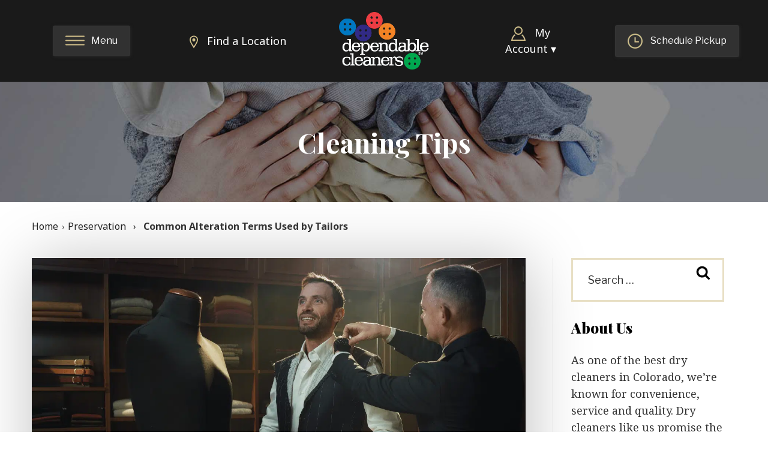

--- FILE ---
content_type: text/html; charset=UTF-8
request_url: https://www.dcleaners.com/blog/alteration-terms/
body_size: 36676
content:
<!DOCTYPE html>
<html lang="en-US" class="no-js no-svg">
<head><meta charset="UTF-8"><script>if(navigator.userAgent.match(/MSIE|Internet Explorer/i)||navigator.userAgent.match(/Trident\/7\..*?rv:11/i)){var href=document.location.href;if(!href.match(/[?&]nowprocket/)){if(href.indexOf("?")==-1){if(href.indexOf("#")==-1){document.location.href=href+"?nowprocket=1"}else{document.location.href=href.replace("#","?nowprocket=1#")}}else{if(href.indexOf("#")==-1){document.location.href=href+"&nowprocket=1"}else{document.location.href=href.replace("#","&nowprocket=1#")}}}}</script><script>class RocketLazyLoadScripts{constructor(){this.v="1.2.3",this.triggerEvents=["keydown","mousedown","mousemove","touchmove","touchstart","touchend","wheel"],this.userEventHandler=this._triggerListener.bind(this),this.touchStartHandler=this._onTouchStart.bind(this),this.touchMoveHandler=this._onTouchMove.bind(this),this.touchEndHandler=this._onTouchEnd.bind(this),this.clickHandler=this._onClick.bind(this),this.interceptedClicks=[],window.addEventListener("pageshow",t=>{this.persisted=t.persisted}),window.addEventListener("DOMContentLoaded",()=>{this._preconnect3rdParties()}),this.delayedScripts={normal:[],async:[],defer:[]},this.trash=[],this.allJQueries=[]}_addUserInteractionListener(t){if(document.hidden){t._triggerListener();return}this.triggerEvents.forEach(e=>window.addEventListener(e,t.userEventHandler,{passive:!0})),window.addEventListener("touchstart",t.touchStartHandler,{passive:!0}),window.addEventListener("mousedown",t.touchStartHandler),document.addEventListener("visibilitychange",t.userEventHandler)}_removeUserInteractionListener(){this.triggerEvents.forEach(t=>window.removeEventListener(t,this.userEventHandler,{passive:!0})),document.removeEventListener("visibilitychange",this.userEventHandler)}_onTouchStart(t){"HTML"!==t.target.tagName&&(window.addEventListener("touchend",this.touchEndHandler),window.addEventListener("mouseup",this.touchEndHandler),window.addEventListener("touchmove",this.touchMoveHandler,{passive:!0}),window.addEventListener("mousemove",this.touchMoveHandler),t.target.addEventListener("click",this.clickHandler),this._renameDOMAttribute(t.target,"onclick","rocket-onclick"),this._pendingClickStarted())}_onTouchMove(t){window.removeEventListener("touchend",this.touchEndHandler),window.removeEventListener("mouseup",this.touchEndHandler),window.removeEventListener("touchmove",this.touchMoveHandler,{passive:!0}),window.removeEventListener("mousemove",this.touchMoveHandler),t.target.removeEventListener("click",this.clickHandler),this._renameDOMAttribute(t.target,"rocket-onclick","onclick"),this._pendingClickFinished()}_onTouchEnd(t){window.removeEventListener("touchend",this.touchEndHandler),window.removeEventListener("mouseup",this.touchEndHandler),window.removeEventListener("touchmove",this.touchMoveHandler,{passive:!0}),window.removeEventListener("mousemove",this.touchMoveHandler)}_onClick(t){t.target.removeEventListener("click",this.clickHandler),this._renameDOMAttribute(t.target,"rocket-onclick","onclick"),this.interceptedClicks.push(t),t.preventDefault(),t.stopPropagation(),t.stopImmediatePropagation(),this._pendingClickFinished()}_replayClicks(){window.removeEventListener("touchstart",this.touchStartHandler,{passive:!0}),window.removeEventListener("mousedown",this.touchStartHandler),this.interceptedClicks.forEach(t=>{t.target.dispatchEvent(new MouseEvent("click",{view:t.view,bubbles:!0,cancelable:!0}))})}_waitForPendingClicks(){return new Promise(t=>{this._isClickPending?this._pendingClickFinished=t:t()})}_pendingClickStarted(){this._isClickPending=!0}_pendingClickFinished(){this._isClickPending=!1}_renameDOMAttribute(t,e,r){t.hasAttribute&&t.hasAttribute(e)&&(event.target.setAttribute(r,event.target.getAttribute(e)),event.target.removeAttribute(e))}_triggerListener(){this._removeUserInteractionListener(this),"loading"===document.readyState?document.addEventListener("DOMContentLoaded",this._loadEverythingNow.bind(this)):this._loadEverythingNow()}_preconnect3rdParties(){let t=[];document.querySelectorAll("script[type=rocketlazyloadscript]").forEach(e=>{if(e.hasAttribute("src")){let r=new URL(e.src).origin;r!==location.origin&&t.push({src:r,crossOrigin:e.crossOrigin||"module"===e.getAttribute("data-rocket-type")})}}),t=[...new Map(t.map(t=>[JSON.stringify(t),t])).values()],this._batchInjectResourceHints(t,"preconnect")}async _loadEverythingNow(){this.lastBreath=Date.now(),this._delayEventListeners(this),this._delayJQueryReady(this),this._handleDocumentWrite(),this._registerAllDelayedScripts(),this._preloadAllScripts(),await this._loadScriptsFromList(this.delayedScripts.normal),await this._loadScriptsFromList(this.delayedScripts.defer),await this._loadScriptsFromList(this.delayedScripts.async);try{await this._triggerDOMContentLoaded(),await this._triggerWindowLoad()}catch(t){console.error(t)}window.dispatchEvent(new Event("rocket-allScriptsLoaded")),this._waitForPendingClicks().then(()=>{this._replayClicks()}),this._emptyTrash()}_registerAllDelayedScripts(){document.querySelectorAll("script[type=rocketlazyloadscript]").forEach(t=>{t.hasAttribute("data-rocket-src")?t.hasAttribute("async")&&!1!==t.async?this.delayedScripts.async.push(t):t.hasAttribute("defer")&&!1!==t.defer||"module"===t.getAttribute("data-rocket-type")?this.delayedScripts.defer.push(t):this.delayedScripts.normal.push(t):this.delayedScripts.normal.push(t)})}async _transformScript(t){return new Promise((await this._littleBreath(),navigator.userAgent.indexOf("Firefox/")>0||""===navigator.vendor)?e=>{let r=document.createElement("script");[...t.attributes].forEach(t=>{let e=t.nodeName;"type"!==e&&("data-rocket-type"===e&&(e="type"),"data-rocket-src"===e&&(e="src"),r.setAttribute(e,t.nodeValue))}),t.text&&(r.text=t.text),r.hasAttribute("src")?(r.addEventListener("load",e),r.addEventListener("error",e)):(r.text=t.text,e());try{t.parentNode.replaceChild(r,t)}catch(i){e()}}:async e=>{function r(){t.setAttribute("data-rocket-status","failed"),e()}try{let i=t.getAttribute("data-rocket-type"),n=t.getAttribute("data-rocket-src");t.text,i?(t.type=i,t.removeAttribute("data-rocket-type")):t.removeAttribute("type"),t.addEventListener("load",function r(){t.setAttribute("data-rocket-status","executed"),e()}),t.addEventListener("error",r),n?(t.removeAttribute("data-rocket-src"),t.src=n):t.src="data:text/javascript;base64,"+window.btoa(unescape(encodeURIComponent(t.text)))}catch(s){r()}})}async _loadScriptsFromList(t){let e=t.shift();return e&&e.isConnected?(await this._transformScript(e),this._loadScriptsFromList(t)):Promise.resolve()}_preloadAllScripts(){this._batchInjectResourceHints([...this.delayedScripts.normal,...this.delayedScripts.defer,...this.delayedScripts.async],"preload")}_batchInjectResourceHints(t,e){var r=document.createDocumentFragment();t.forEach(t=>{let i=t.getAttribute&&t.getAttribute("data-rocket-src")||t.src;if(i){let n=document.createElement("link");n.href=i,n.rel=e,"preconnect"!==e&&(n.as="script"),t.getAttribute&&"module"===t.getAttribute("data-rocket-type")&&(n.crossOrigin=!0),t.crossOrigin&&(n.crossOrigin=t.crossOrigin),t.integrity&&(n.integrity=t.integrity),r.appendChild(n),this.trash.push(n)}}),document.head.appendChild(r)}_delayEventListeners(t){let e={};function r(t,r){!function t(r){!e[r]&&(e[r]={originalFunctions:{add:r.addEventListener,remove:r.removeEventListener},eventsToRewrite:[]},r.addEventListener=function(){arguments[0]=i(arguments[0]),e[r].originalFunctions.add.apply(r,arguments)},r.removeEventListener=function(){arguments[0]=i(arguments[0]),e[r].originalFunctions.remove.apply(r,arguments)});function i(t){return e[r].eventsToRewrite.indexOf(t)>=0?"rocket-"+t:t}}(t),e[t].eventsToRewrite.push(r)}function i(t,e){let r=t[e];Object.defineProperty(t,e,{get:()=>r||function(){},set(i){t["rocket"+e]=r=i}})}r(document,"DOMContentLoaded"),r(window,"DOMContentLoaded"),r(window,"load"),r(window,"pageshow"),r(document,"readystatechange"),i(document,"onreadystatechange"),i(window,"onload"),i(window,"onpageshow")}_delayJQueryReady(t){let e;function r(r){if(r&&r.fn&&!t.allJQueries.includes(r)){r.fn.ready=r.fn.init.prototype.ready=function(e){return t.domReadyFired?e.bind(document)(r):document.addEventListener("rocket-DOMContentLoaded",()=>e.bind(document)(r)),r([])};let i=r.fn.on;r.fn.on=r.fn.init.prototype.on=function(){if(this[0]===window){function t(t){return t.split(" ").map(t=>"load"===t||0===t.indexOf("load.")?"rocket-jquery-load":t).join(" ")}"string"==typeof arguments[0]||arguments[0]instanceof String?arguments[0]=t(arguments[0]):"object"==typeof arguments[0]&&Object.keys(arguments[0]).forEach(e=>{let r=arguments[0][e];delete arguments[0][e],arguments[0][t(e)]=r})}return i.apply(this,arguments),this},t.allJQueries.push(r)}e=r}r(window.jQuery),Object.defineProperty(window,"jQuery",{get:()=>e,set(t){r(t)}})}async _triggerDOMContentLoaded(){this.domReadyFired=!0,await this._littleBreath(),document.dispatchEvent(new Event("rocket-DOMContentLoaded")),await this._littleBreath(),window.dispatchEvent(new Event("rocket-DOMContentLoaded")),await this._littleBreath(),document.dispatchEvent(new Event("rocket-readystatechange")),await this._littleBreath(),document.rocketonreadystatechange&&document.rocketonreadystatechange()}async _triggerWindowLoad(){await this._littleBreath(),window.dispatchEvent(new Event("rocket-load")),await this._littleBreath(),window.rocketonload&&window.rocketonload(),await this._littleBreath(),this.allJQueries.forEach(t=>t(window).trigger("rocket-jquery-load")),await this._littleBreath();let t=new Event("rocket-pageshow");t.persisted=this.persisted,window.dispatchEvent(t),await this._littleBreath(),window.rocketonpageshow&&window.rocketonpageshow({persisted:this.persisted})}_handleDocumentWrite(){let t=new Map;document.write=document.writeln=function(e){let r=document.currentScript;r||console.error("WPRocket unable to document.write this: "+e);let i=document.createRange(),n=r.parentElement,s=t.get(r);void 0===s&&(s=r.nextSibling,t.set(r,s));let a=document.createDocumentFragment();i.setStart(a,0),a.appendChild(i.createContextualFragment(e)),n.insertBefore(a,s)}}async _littleBreath(){Date.now()-this.lastBreath>45&&(await this._requestAnimFrame(),this.lastBreath=Date.now())}async _requestAnimFrame(){return document.hidden?new Promise(t=>setTimeout(t)):new Promise(t=>requestAnimationFrame(t))}_emptyTrash(){this.trash.forEach(t=>t.remove())}static run(){let t=new RocketLazyLoadScripts;t._addUserInteractionListener(t)}}RocketLazyLoadScripts.run();</script>
    
    <meta name="viewport" content="width=device-width, initial-scale=1">
    <link rel="profile" href="//gmpg.org/xfn/11">
    
    
    <!-- Dynamic Background Image Preloads -->
    <link rel="preload" as="image" href="https://www.dcleaners.com/app/uploads/2022/07/Blog-Image-Alteration-Questions-to-Ask.png" fetchpriority="high">
    <!-- End Dynamic Background Image Preloads -->

    
    <!-- Global site tag (gtag.js) - Google Analytics -->
    <script type="rocketlazyloadscript" async data-rocket-src="https://www.googletagmanager.com/gtag/js?id=UA-24753454-1"></script>
    <script type="rocketlazyloadscript">
      window.dataLayer = window.dataLayer || [];

      function gtag () {dataLayer.push(arguments);}

      gtag("js", new Date());

      gtag("config", "UA-24753454-1");
    </script>

    <script type="rocketlazyloadscript">(function(html){html.className = html.className.replace(/\bno-js\b/,'js')})(document.documentElement);</script>
<meta name='robots' content='index, follow, max-image-preview:large, max-snippet:-1, max-video-preview:-1' />

	<!-- This site is optimized with the Yoast SEO plugin v20.0 - https://yoast.com/wordpress/plugins/seo/ -->
	<title>Common Alteration Terms - Dependable Cleaners</title>
	<meta name="description" content="Getting your clothing altered or tailored? Learn these common alteration terms you should know before your appointment." />
	<link rel="canonical" href="https://www.dcleaners.com/blog/alteration-terms/" />
	<meta property="og:locale" content="en_US" />
	<meta property="og:type" content="article" />
	<meta property="og:title" content="Common Alteration Terms - Dependable Cleaners" />
	<meta property="og:description" content="Getting your clothing altered or tailored? Learn these common alteration terms you should know before your appointment." />
	<meta property="og:url" content="https://www.dcleaners.com/blog/alteration-terms/" />
	<meta property="og:site_name" content="Dependable Cleaners" />
	<meta property="article:publisher" content="https://www.facebook.com/dependablecleanerscolorado/" />
	<meta property="article:published_time" content="2022-07-27T20:41:09+00:00" />
	<meta property="article:modified_time" content="2022-07-27T20:43:24+00:00" />
	<meta property="og:image" content="https://www.dcleaners.com/app/uploads/2022/07/Blog-Image-Alteration-Questions-to-Ask.png" />
	<meta property="og:image:width" content="1338" />
	<meta property="og:image:height" content="892" />
	<meta property="og:image:type" content="image/png" />
	<meta name="author" content="Steven Toltz" />
	<meta name="twitter:card" content="summary_large_image" />
	<meta name="twitter:creator" content="@DependableClnr" />
	<meta name="twitter:site" content="@DependableClnr" />
	<meta name="twitter:label1" content="Written by" />
	<meta name="twitter:data1" content="Steven Toltz" />
	<meta name="twitter:label2" content="Est. reading time" />
	<meta name="twitter:data2" content="3 minutes" />
	<script type="application/ld+json" class="yoast-schema-graph">{"@context":"https://schema.org","@graph":[{"@type":"WebPage","@id":"https://www.dcleaners.com/blog/alteration-terms/","url":"https://www.dcleaners.com/blog/alteration-terms/","name":"Common Alteration Terms - Dependable Cleaners","isPartOf":{"@id":"https://www.dcleaners.com/#website"},"primaryImageOfPage":{"@id":"https://www.dcleaners.com/blog/alteration-terms/#primaryimage"},"image":{"@id":"https://www.dcleaners.com/blog/alteration-terms/#primaryimage"},"thumbnailUrl":"https://www.dcleaners.com/app/uploads/2022/07/Blog-Image-Alteration-Questions-to-Ask.png","datePublished":"2022-07-27T20:41:09+00:00","dateModified":"2022-07-27T20:43:24+00:00","author":{"@id":"https://www.dcleaners.com/#/schema/person/67de583b4c8713a9d9c515981691daf2"},"description":"Getting your clothing altered or tailored? Learn these common alteration terms you should know before your appointment.","breadcrumb":{"@id":"https://www.dcleaners.com/blog/alteration-terms/#breadcrumb"},"inLanguage":"en-US","potentialAction":[{"@type":"ReadAction","target":["https://www.dcleaners.com/blog/alteration-terms/"]}]},{"@type":"ImageObject","inLanguage":"en-US","@id":"https://www.dcleaners.com/blog/alteration-terms/#primaryimage","url":"https://www.dcleaners.com/app/uploads/2022/07/Blog-Image-Alteration-Questions-to-Ask.png","contentUrl":"https://www.dcleaners.com/app/uploads/2022/07/Blog-Image-Alteration-Questions-to-Ask.png","width":1338,"height":892,"caption":"Man being tailored for a suit"},{"@type":"BreadcrumbList","@id":"https://www.dcleaners.com/blog/alteration-terms/#breadcrumb","itemListElement":[{"@type":"ListItem","position":1,"name":"Home","item":"https://www.dcleaners.com/"},{"@type":"ListItem","position":2,"name":"Blog","item":"https://www.dcleaners.com/resources/blog/"},{"@type":"ListItem","position":3,"name":"Common Alteration Terms Used by Tailors"}]},{"@type":"WebSite","@id":"https://www.dcleaners.com/#website","url":"https://www.dcleaners.com/","name":"Dependable Cleaners","description":"Same Day Colorado Dry Cleaners","potentialAction":[{"@type":"SearchAction","target":{"@type":"EntryPoint","urlTemplate":"https://www.dcleaners.com/?s={search_term_string}"},"query-input":"required name=search_term_string"}],"inLanguage":"en-US"},{"@type":"Person","@id":"https://www.dcleaners.com/#/schema/person/67de583b4c8713a9d9c515981691daf2","name":"Steven Toltz","image":{"@type":"ImageObject","inLanguage":"en-US","@id":"https://www.dcleaners.com/#/schema/person/image/","url":"https://secure.gravatar.com/avatar/3fcffad062399c56f2ad8466116c2587?s=96&d=mm&r=g","contentUrl":"https://secure.gravatar.com/avatar/3fcffad062399c56f2ad8466116c2587?s=96&d=mm&r=g","caption":"Steven Toltz"},"description":"Steven is a passionate blogger with years of experience in the dry cleaning industry. With an eye for detail and a commitment to excellence, they have built a reputation as a go-to source for all things related to fabric care, stain removal, and garment maintenance. Their informative and engaging blog posts have helped countless readers save money, time, and hassle while keeping their wardrobes looking their best.","url":"https://www.dcleaners.com/blog/author/steventoltz/"}]}</script>
	<!-- / Yoast SEO plugin. -->


<link rel='dns-prefetch' href='//www.dcleaners.com' />
<link rel='dns-prefetch' href='//maps.googleapis.com' />
<link rel='dns-prefetch' href='//fonts.googleapis.com' />
<link href='https://fonts.gstatic.com' crossorigin rel='preconnect' />
<link rel="alternate" type="application/rss+xml" title="Dependable Cleaners &raquo; Feed" href="https://www.dcleaners.com/feed/" />
<link rel="alternate" type="application/rss+xml" title="Dependable Cleaners &raquo; Comments Feed" href="https://www.dcleaners.com/comments/feed/" />
<link rel="alternate" type="application/rss+xml" title="Dependable Cleaners &raquo; Common Alteration Terms Used by Tailors Comments Feed" href="https://www.dcleaners.com/blog/alteration-terms/feed/" />
<style>
img.wp-smiley,
img.emoji {
	display: inline !important;
	border: none !important;
	box-shadow: none !important;
	height: 1em !important;
	width: 1em !important;
	margin: 0 0.07em !important;
	vertical-align: -0.1em !important;
	background: none !important;
	padding: 0 !important;
}
</style>
	<link rel='stylesheet' id='wp-block-library-css' href='https://www.dcleaners.com/wp/wp-includes/css/dist/block-library/style.min.css?ver=1.4.1513016954' media='all' />
<style id='wp-block-library-theme-inline-css'>
.wp-block-audio figcaption{color:#555;font-size:13px;text-align:center}.is-dark-theme .wp-block-audio figcaption{color:hsla(0,0%,100%,.65)}.wp-block-audio{margin:0 0 1em}.wp-block-code{border:1px solid #ccc;border-radius:4px;font-family:Menlo,Consolas,monaco,monospace;padding:.8em 1em}.wp-block-embed figcaption{color:#555;font-size:13px;text-align:center}.is-dark-theme .wp-block-embed figcaption{color:hsla(0,0%,100%,.65)}.wp-block-embed{margin:0 0 1em}.blocks-gallery-caption{color:#555;font-size:13px;text-align:center}.is-dark-theme .blocks-gallery-caption{color:hsla(0,0%,100%,.65)}.wp-block-image figcaption{color:#555;font-size:13px;text-align:center}.is-dark-theme .wp-block-image figcaption{color:hsla(0,0%,100%,.65)}.wp-block-image{margin:0 0 1em}.wp-block-pullquote{border-top:4px solid;border-bottom:4px solid;margin-bottom:1.75em;color:currentColor}.wp-block-pullquote__citation,.wp-block-pullquote cite,.wp-block-pullquote footer{color:currentColor;text-transform:uppercase;font-size:.8125em;font-style:normal}.wp-block-quote{border-left:.25em solid;margin:0 0 1.75em;padding-left:1em}.wp-block-quote cite,.wp-block-quote footer{color:currentColor;font-size:.8125em;position:relative;font-style:normal}.wp-block-quote.has-text-align-right{border-left:none;border-right:.25em solid;padding-left:0;padding-right:1em}.wp-block-quote.has-text-align-center{border:none;padding-left:0}.wp-block-quote.is-large,.wp-block-quote.is-style-large,.wp-block-quote.is-style-plain{border:none}.wp-block-search .wp-block-search__label{font-weight:700}.wp-block-search__button{border:1px solid #ccc;padding:.375em .625em}:where(.wp-block-group.has-background){padding:1.25em 2.375em}.wp-block-separator.has-css-opacity{opacity:.4}.wp-block-separator{border:none;border-bottom:2px solid;margin-left:auto;margin-right:auto}.wp-block-separator.has-alpha-channel-opacity{opacity:1}.wp-block-separator:not(.is-style-wide):not(.is-style-dots){width:100px}.wp-block-separator.has-background:not(.is-style-dots){border-bottom:none;height:1px}.wp-block-separator.has-background:not(.is-style-wide):not(.is-style-dots){height:2px}.wp-block-table{margin:"0 0 1em 0"}.wp-block-table thead{border-bottom:3px solid}.wp-block-table tfoot{border-top:3px solid}.wp-block-table td,.wp-block-table th{word-break:normal}.wp-block-table figcaption{color:#555;font-size:13px;text-align:center}.is-dark-theme .wp-block-table figcaption{color:hsla(0,0%,100%,.65)}.wp-block-video figcaption{color:#555;font-size:13px;text-align:center}.is-dark-theme .wp-block-video figcaption{color:hsla(0,0%,100%,.65)}.wp-block-video{margin:0 0 1em}.wp-block-template-part.has-background{padding:1.25em 2.375em;margin-top:0;margin-bottom:0}
</style>
<link rel='stylesheet' id='classic-theme-styles-css' href='https://www.dcleaners.com/wp/wp-includes/css/classic-themes.min.css?ver=1.4.1513016954' media='all' />
<style id='global-styles-inline-css'>
body{--wp--preset--color--black: #000000;--wp--preset--color--cyan-bluish-gray: #abb8c3;--wp--preset--color--white: #ffffff;--wp--preset--color--pale-pink: #f78da7;--wp--preset--color--vivid-red: #cf2e2e;--wp--preset--color--luminous-vivid-orange: #ff6900;--wp--preset--color--luminous-vivid-amber: #fcb900;--wp--preset--color--light-green-cyan: #7bdcb5;--wp--preset--color--vivid-green-cyan: #00d084;--wp--preset--color--pale-cyan-blue: #8ed1fc;--wp--preset--color--vivid-cyan-blue: #0693e3;--wp--preset--color--vivid-purple: #9b51e0;--wp--preset--gradient--vivid-cyan-blue-to-vivid-purple: linear-gradient(135deg,rgba(6,147,227,1) 0%,rgb(155,81,224) 100%);--wp--preset--gradient--light-green-cyan-to-vivid-green-cyan: linear-gradient(135deg,rgb(122,220,180) 0%,rgb(0,208,130) 100%);--wp--preset--gradient--luminous-vivid-amber-to-luminous-vivid-orange: linear-gradient(135deg,rgba(252,185,0,1) 0%,rgba(255,105,0,1) 100%);--wp--preset--gradient--luminous-vivid-orange-to-vivid-red: linear-gradient(135deg,rgba(255,105,0,1) 0%,rgb(207,46,46) 100%);--wp--preset--gradient--very-light-gray-to-cyan-bluish-gray: linear-gradient(135deg,rgb(238,238,238) 0%,rgb(169,184,195) 100%);--wp--preset--gradient--cool-to-warm-spectrum: linear-gradient(135deg,rgb(74,234,220) 0%,rgb(151,120,209) 20%,rgb(207,42,186) 40%,rgb(238,44,130) 60%,rgb(251,105,98) 80%,rgb(254,248,76) 100%);--wp--preset--gradient--blush-light-purple: linear-gradient(135deg,rgb(255,206,236) 0%,rgb(152,150,240) 100%);--wp--preset--gradient--blush-bordeaux: linear-gradient(135deg,rgb(254,205,165) 0%,rgb(254,45,45) 50%,rgb(107,0,62) 100%);--wp--preset--gradient--luminous-dusk: linear-gradient(135deg,rgb(255,203,112) 0%,rgb(199,81,192) 50%,rgb(65,88,208) 100%);--wp--preset--gradient--pale-ocean: linear-gradient(135deg,rgb(255,245,203) 0%,rgb(182,227,212) 50%,rgb(51,167,181) 100%);--wp--preset--gradient--electric-grass: linear-gradient(135deg,rgb(202,248,128) 0%,rgb(113,206,126) 100%);--wp--preset--gradient--midnight: linear-gradient(135deg,rgb(2,3,129) 0%,rgb(40,116,252) 100%);--wp--preset--duotone--dark-grayscale: url('#wp-duotone-dark-grayscale');--wp--preset--duotone--grayscale: url('#wp-duotone-grayscale');--wp--preset--duotone--purple-yellow: url('#wp-duotone-purple-yellow');--wp--preset--duotone--blue-red: url('#wp-duotone-blue-red');--wp--preset--duotone--midnight: url('#wp-duotone-midnight');--wp--preset--duotone--magenta-yellow: url('#wp-duotone-magenta-yellow');--wp--preset--duotone--purple-green: url('#wp-duotone-purple-green');--wp--preset--duotone--blue-orange: url('#wp-duotone-blue-orange');--wp--preset--font-size--small: 13px;--wp--preset--font-size--medium: 20px;--wp--preset--font-size--large: 36px;--wp--preset--font-size--x-large: 42px;--wp--preset--spacing--20: 0.44rem;--wp--preset--spacing--30: 0.67rem;--wp--preset--spacing--40: 1rem;--wp--preset--spacing--50: 1.5rem;--wp--preset--spacing--60: 2.25rem;--wp--preset--spacing--70: 3.38rem;--wp--preset--spacing--80: 5.06rem;}:where(.is-layout-flex){gap: 0.5em;}body .is-layout-flow > .alignleft{float: left;margin-inline-start: 0;margin-inline-end: 2em;}body .is-layout-flow > .alignright{float: right;margin-inline-start: 2em;margin-inline-end: 0;}body .is-layout-flow > .aligncenter{margin-left: auto !important;margin-right: auto !important;}body .is-layout-constrained > .alignleft{float: left;margin-inline-start: 0;margin-inline-end: 2em;}body .is-layout-constrained > .alignright{float: right;margin-inline-start: 2em;margin-inline-end: 0;}body .is-layout-constrained > .aligncenter{margin-left: auto !important;margin-right: auto !important;}body .is-layout-constrained > :where(:not(.alignleft):not(.alignright):not(.alignfull)){max-width: var(--wp--style--global--content-size);margin-left: auto !important;margin-right: auto !important;}body .is-layout-constrained > .alignwide{max-width: var(--wp--style--global--wide-size);}body .is-layout-flex{display: flex;}body .is-layout-flex{flex-wrap: wrap;align-items: center;}body .is-layout-flex > *{margin: 0;}:where(.wp-block-columns.is-layout-flex){gap: 2em;}.has-black-color{color: var(--wp--preset--color--black) !important;}.has-cyan-bluish-gray-color{color: var(--wp--preset--color--cyan-bluish-gray) !important;}.has-white-color{color: var(--wp--preset--color--white) !important;}.has-pale-pink-color{color: var(--wp--preset--color--pale-pink) !important;}.has-vivid-red-color{color: var(--wp--preset--color--vivid-red) !important;}.has-luminous-vivid-orange-color{color: var(--wp--preset--color--luminous-vivid-orange) !important;}.has-luminous-vivid-amber-color{color: var(--wp--preset--color--luminous-vivid-amber) !important;}.has-light-green-cyan-color{color: var(--wp--preset--color--light-green-cyan) !important;}.has-vivid-green-cyan-color{color: var(--wp--preset--color--vivid-green-cyan) !important;}.has-pale-cyan-blue-color{color: var(--wp--preset--color--pale-cyan-blue) !important;}.has-vivid-cyan-blue-color{color: var(--wp--preset--color--vivid-cyan-blue) !important;}.has-vivid-purple-color{color: var(--wp--preset--color--vivid-purple) !important;}.has-black-background-color{background-color: var(--wp--preset--color--black) !important;}.has-cyan-bluish-gray-background-color{background-color: var(--wp--preset--color--cyan-bluish-gray) !important;}.has-white-background-color{background-color: var(--wp--preset--color--white) !important;}.has-pale-pink-background-color{background-color: var(--wp--preset--color--pale-pink) !important;}.has-vivid-red-background-color{background-color: var(--wp--preset--color--vivid-red) !important;}.has-luminous-vivid-orange-background-color{background-color: var(--wp--preset--color--luminous-vivid-orange) !important;}.has-luminous-vivid-amber-background-color{background-color: var(--wp--preset--color--luminous-vivid-amber) !important;}.has-light-green-cyan-background-color{background-color: var(--wp--preset--color--light-green-cyan) !important;}.has-vivid-green-cyan-background-color{background-color: var(--wp--preset--color--vivid-green-cyan) !important;}.has-pale-cyan-blue-background-color{background-color: var(--wp--preset--color--pale-cyan-blue) !important;}.has-vivid-cyan-blue-background-color{background-color: var(--wp--preset--color--vivid-cyan-blue) !important;}.has-vivid-purple-background-color{background-color: var(--wp--preset--color--vivid-purple) !important;}.has-black-border-color{border-color: var(--wp--preset--color--black) !important;}.has-cyan-bluish-gray-border-color{border-color: var(--wp--preset--color--cyan-bluish-gray) !important;}.has-white-border-color{border-color: var(--wp--preset--color--white) !important;}.has-pale-pink-border-color{border-color: var(--wp--preset--color--pale-pink) !important;}.has-vivid-red-border-color{border-color: var(--wp--preset--color--vivid-red) !important;}.has-luminous-vivid-orange-border-color{border-color: var(--wp--preset--color--luminous-vivid-orange) !important;}.has-luminous-vivid-amber-border-color{border-color: var(--wp--preset--color--luminous-vivid-amber) !important;}.has-light-green-cyan-border-color{border-color: var(--wp--preset--color--light-green-cyan) !important;}.has-vivid-green-cyan-border-color{border-color: var(--wp--preset--color--vivid-green-cyan) !important;}.has-pale-cyan-blue-border-color{border-color: var(--wp--preset--color--pale-cyan-blue) !important;}.has-vivid-cyan-blue-border-color{border-color: var(--wp--preset--color--vivid-cyan-blue) !important;}.has-vivid-purple-border-color{border-color: var(--wp--preset--color--vivid-purple) !important;}.has-vivid-cyan-blue-to-vivid-purple-gradient-background{background: var(--wp--preset--gradient--vivid-cyan-blue-to-vivid-purple) !important;}.has-light-green-cyan-to-vivid-green-cyan-gradient-background{background: var(--wp--preset--gradient--light-green-cyan-to-vivid-green-cyan) !important;}.has-luminous-vivid-amber-to-luminous-vivid-orange-gradient-background{background: var(--wp--preset--gradient--luminous-vivid-amber-to-luminous-vivid-orange) !important;}.has-luminous-vivid-orange-to-vivid-red-gradient-background{background: var(--wp--preset--gradient--luminous-vivid-orange-to-vivid-red) !important;}.has-very-light-gray-to-cyan-bluish-gray-gradient-background{background: var(--wp--preset--gradient--very-light-gray-to-cyan-bluish-gray) !important;}.has-cool-to-warm-spectrum-gradient-background{background: var(--wp--preset--gradient--cool-to-warm-spectrum) !important;}.has-blush-light-purple-gradient-background{background: var(--wp--preset--gradient--blush-light-purple) !important;}.has-blush-bordeaux-gradient-background{background: var(--wp--preset--gradient--blush-bordeaux) !important;}.has-luminous-dusk-gradient-background{background: var(--wp--preset--gradient--luminous-dusk) !important;}.has-pale-ocean-gradient-background{background: var(--wp--preset--gradient--pale-ocean) !important;}.has-electric-grass-gradient-background{background: var(--wp--preset--gradient--electric-grass) !important;}.has-midnight-gradient-background{background: var(--wp--preset--gradient--midnight) !important;}.has-small-font-size{font-size: var(--wp--preset--font-size--small) !important;}.has-medium-font-size{font-size: var(--wp--preset--font-size--medium) !important;}.has-large-font-size{font-size: var(--wp--preset--font-size--large) !important;}.has-x-large-font-size{font-size: var(--wp--preset--font-size--x-large) !important;}
.wp-block-navigation a:where(:not(.wp-element-button)){color: inherit;}
:where(.wp-block-columns.is-layout-flex){gap: 2em;}
.wp-block-pullquote{font-size: 1.5em;line-height: 1.6;}
</style>
<link data-minify="1" rel='stylesheet' id='contact-form-7-signature-addon-css' href='https://www.dcleaners.com/app/cache/min/1/app/plugins/contact-form-7-signature-addon/public/css/style.css?ver=1766517648' media='all' />
<link data-minify="1" rel='stylesheet' id='contact-form-7-css' href='https://www.dcleaners.com/app/cache/min/1/app/plugins/contact-form-7/includes/css/styles.css?ver=1766517648' media='all' />
<style id='contact-form-7-inline-css'>
.wpcf7 .wpcf7-recaptcha iframe {margin-bottom: 0;}.wpcf7 .wpcf7-recaptcha[data-align="center"] > div {margin: 0 auto;}.wpcf7 .wpcf7-recaptcha[data-align="right"] > div {margin: 0 0 0 auto;}
</style>
<link data-minify="1" rel='stylesheet' id='simple-banner-style-css' href='https://www.dcleaners.com/app/cache/min/1/app/plugins/simple-banner/simple-banner.css?ver=1766517648' media='all' />
<link rel='stylesheet' id='wpcf7-redirect-script-frontend-css' href='https://www.dcleaners.com/app/plugins/wpcf7-redirect/build/css/wpcf7-redirect-frontend.min.css?ver=1.4.1513016954' media='all' />
<link rel='stylesheet' id='hamburger-css' href='https://www.dcleaners.com/app/themes/dcleaners/css/hamburgers.min.css?ver=1.4.1513016954' media='all' />
<link rel='stylesheet' id='bootstrap-css' href='https://www.dcleaners.com/app/themes/dcleaners/css/bootstrap.min.css?ver=1.4.1513016954' media='all' />
<link data-minify="1" rel='stylesheet' id='font-awesome-css' href='https://www.dcleaners.com/app/cache/min/1/app/themes/dcleaners/css/font-awesome.min.css?ver=1766517648' media='all' />
<link data-minify="1" rel='stylesheet' id='chld_thm_cfg_parent-css' href='https://www.dcleaners.com/app/cache/min/1/app/themes/twentyseventeen/style.css?ver=1766517648' media='all' />
<link data-minify="1" rel='stylesheet' id='timeline-css' href='https://www.dcleaners.com/app/cache/min/1/app/themes/dcleaners/css/timeline.css?ver=1766517648' media='all' />
<link data-minify="1" rel='stylesheet' id='home-template-css' href='https://www.dcleaners.com/app/cache/min/1/app/themes/dcleaners/css/home-template.css?ver=1766517648' media='all' />
<link data-minify="1" rel='stylesheet' id='kiosk-section-css' href='https://www.dcleaners.com/app/cache/min/1/app/themes/dcleaners/css/section-kiosk-location.css?ver=1766517648' media='all' />
<link data-minify="1" rel='stylesheet' id='careers-css' href='https://www.dcleaners.com/app/cache/min/1/app/themes/dcleaners/css/careers.css?ver=1766517648' media='all' />
<link data-minify="1" rel='stylesheet' id='location-page-css' href='https://www.dcleaners.com/app/cache/min/1/app/themes/dcleaners/css/location-page.css?ver=1766517648' media='all' />
<link rel='stylesheet' id='twentyseventeen-fonts-css' href='https://fonts.googleapis.com/css?family=Libre+Franklin%3A300%2C300i%2C400%2C400i%2C600%2C600i%2C800%2C800i&#038;subset=latin%2Clatin-ext&#038;display=fallback' media='all' />
<link data-minify="1" rel='stylesheet' id='twentyseventeen-style-css' href='https://www.dcleaners.com/app/cache/min/1/app/themes/dcleaners/style.css?ver=1766517648' media='all' />
<link data-minify="1" rel='stylesheet' id='twentyseventeen-block-style-css' href='https://www.dcleaners.com/app/cache/min/1/app/themes/twentyseventeen/assets/css/blocks.css?ver=1766517648' media='all' />
<!--[if lt IE 9]>
<link rel='stylesheet' id='twentyseventeen-ie8-css' href='https://www.dcleaners.com/app/themes/twentyseventeen/assets/css/ie8.css?ver=1.4.1513016954' media='all' />
<![endif]-->
<script type="rocketlazyloadscript" data-rocket-src='https://www.dcleaners.com/app/plugins/contact-form-7-signature-addon/public/js/signature_pad.min.js?ver=4.2.2' id='contact-form-7-signature-addon-signature-js' defer></script>
<script type="rocketlazyloadscript" data-rocket-src='https://www.dcleaners.com/wp/wp-includes/js/jquery/jquery.min.js?ver=3.6.1' id='jquery-core-js' defer></script>
<script type="rocketlazyloadscript" data-rocket-src='https://www.dcleaners.com/wp/wp-includes/js/jquery/jquery-migrate.min.js?ver=3.3.2' id='jquery-migrate-js' defer></script>
<script type="rocketlazyloadscript" data-minify="1" data-rocket-src='https://www.dcleaners.com/app/cache/min/1/app/plugins/contact-form-7-signature-addon/public/js/scripts.js?ver=1766517648' id='contact-form-7-signature-addon-js' defer></script>
<script type="rocketlazyloadscript" id='simple-banner-script-js-before'>
const simpleBannerScriptParams = {"version":"2.12.2","hide_simple_banner":"yes","simple_banner_position":"","header_margin":"","header_padding":"","simple_banner_text":"We Care About Your Health. Learn how we're helping combat COVID-19 <a style=\"text-decoration:underline\" href=\"\/covid-19-faqs\/\">Learn  More<\/a> \u00bb","pro_version_enabled":"","disabled_on_current_page":false,"debug_mode":"","id":3894,"disabled_pages_array":[],"is_current_page_a_post":true,"disabled_on_posts":false,"simple_banner_font_size":"","simple_banner_color":"#00a84f","simple_banner_text_color":"#fff","simple_banner_link_color":"#fff","simple_banner_close_color":false,"simple_banner_custom_css":"","simple_banner_scrolling_custom_css":false,"simple_banner_text_custom_css":false,"simple_banner_button_css":false,"site_custom_css":"","keep_site_custom_css":"","site_custom_js":"","keep_site_custom_js":"","wp_body_open_enabled":false,"wp_body_open":true,"close_button_enabled":false,"close_button_expiration":false,"close_button_cookie_set":false}
</script>
<script type="rocketlazyloadscript" data-minify="1" data-rocket-src='https://www.dcleaners.com/app/cache/min/1/app/plugins/simple-banner/simple-banner.js?ver=1766517648' id='simple-banner-script-js' defer></script>
<!--[if lt IE 9]>
<script src='https://www.dcleaners.com/app/themes/twentyseventeen/assets/js/html5.js?ver=20161020' id='html5-js'></script>
<![endif]-->
<link rel="https://api.w.org/" href="https://www.dcleaners.com/wp-json/" /><link rel="alternate" type="application/json" href="https://www.dcleaners.com/wp-json/wp/v2/posts/3894" /><link rel="EditURI" type="application/rsd+xml" title="RSD" href="https://www.dcleaners.com/wp/xmlrpc.php?rsd" />
<link rel="wlwmanifest" type="application/wlwmanifest+xml" href="https://www.dcleaners.com/wp/wp-includes/wlwmanifest.xml" />
<meta name="generator" content="WordPress 6.1.1" />
<link rel='shortlink' href='https://www.dcleaners.com/?p=3894' />
<link rel="alternate" type="application/json+oembed" href="https://www.dcleaners.com/wp-json/oembed/1.0/embed?url=https%3A%2F%2Fwww.dcleaners.com%2Fblog%2Falteration-terms%2F" />
<link rel="alternate" type="text/xml+oembed" href="https://www.dcleaners.com/wp-json/oembed/1.0/embed?url=https%3A%2F%2Fwww.dcleaners.com%2Fblog%2Falteration-terms%2F&#038;format=xml" />
<!-- Google Tag Manager -->
<script type="rocketlazyloadscript">(function(w,d,s,l,i){w[l]=w[l]||[];w[l].push({'gtm.start':
new Date().getTime(),event:'gtm.js'});var f=d.getElementsByTagName(s)[0],
j=d.createElement(s),dl=l!='dataLayer'?'&l='+l:'';j.async=true;j.src=
'https://www.googletagmanager.com/gtm.js?id='+i+dl;f.parentNode.insertBefore(j,f);
})(window,document,'script','dataLayer','GTM-W2LF6W9');</script>
<!-- End Google Tag Manager -->

<style type="text/css">.simple-banner{display:none;}</style><style type="text/css">.simple-banner{background:#00a84f;}</style><style type="text/css">.simple-banner .simple-banner-text{color:#fff;}</style><style type="text/css">.simple-banner .simple-banner-text a{color:#fff;}</style><style id="simple-banner-site-custom-css-dummy" type="text/css"></style><script type="rocketlazyloadscript" id="simple-banner-site-custom-js-dummy" data-rocket-type="text/javascript"></script><link rel="pingback" href="https://www.dcleaners.com/wp/xmlrpc.php">
<link rel="icon" href="https://www.dcleaners.com/app/uploads/2019/06/favicon.ico" sizes="32x32" />
<link rel="icon" href="https://www.dcleaners.com/app/uploads/2019/06/favicon.ico" sizes="192x192" />
<link rel="apple-touch-icon" href="https://www.dcleaners.com/app/uploads/2019/06/favicon.ico" />
<meta name="msapplication-TileImage" content="https://www.dcleaners.com/app/uploads/2019/06/favicon.ico" />
		<style id="wp-custom-css">
			.gift-card-main-container {
    display: none;
}
.home-temp-thank-you{margin-left:-50%;}
@media(max-width:768px){
	.home-temp-thank-you{
		margin-left:0%!important;}
	.simple-banner .simple-banner-text{
		position: absolute;
    z-index: 1000000000000000;
    margin-top: 6%;
    background-color: #ED4643;
	}
}		</style>
		<noscript><style id="rocket-lazyload-nojs-css">.rll-youtube-player, [data-lazy-src]{display:none !important;}</style></noscript>    <!-- <link rel="stylesheet" href="https://www.dcleaners.com/app/themes/dcleaners/arkhe.css"> -->

    <!-- Facebook Pixel Code -->
    <script type="rocketlazyloadscript">
      !function (f, b, e, v, n, t, s) {
        if (f.fbq) return;
        n = f.fbq = function () {
          n.callMethod ?
            n.callMethod.apply(n, arguments) : n.queue.push(arguments);
        };
        if (!f._fbq) f._fbq = n;
        n.push = n;
        n.loaded = !0;
        n.version = "2.0";
        n.queue = [];
        t = b.createElement(e);
        t.async = !0;
        t.src = v;
        s = b.getElementsByTagName(e)[0];
        s.parentNode.insertBefore(t, s);
      }(window, document, "script",
        "https://connect.facebook.net/en_US/fbevents.js");

      fbq("init", "144412986225075");
      fbq("track", "PageView");
    </script>
    <noscript>
        <img height="1" width="1" src="https://www.facebook.com/tr?id=144412986225075&ev=PageView&noscript=1"/>
    </noscript>
    <!-- End Facebook Pixel Code -->

    <meta name="google-site-verification" content="jYPUX6adC65ImyOD9QGl7KCG5fXCAguzn_TO243sEcA"/>

    <script type="rocketlazyloadscript" data-minify="1" async data-rocket-src="https://www.dcleaners.com/app/cache/min/1/alphpixel.js?ver=1766517648"></script>
</head>

<body class="post-template-default single single-post postid-3894 single-format-standard wp-embed-responsive group-blog has-header-image has-sidebar colors-light"><!-- Google Tag Manager (noscript) -->
<noscript><iframe src="https://www.googletagmanager.com/ns.html?id=GTM-W2LF6W9"
height="0" width="0" style="display:none;visibility:hidden"></iframe></noscript>
<!-- End Google Tag Manager (noscript) -->


<div id="page" class="site">
    <a class="skip-link screen-reader-text" href="#content">Skip to content</a>
    <header id="masthead" class="site-header" role="banner">
        <div class="dcleaners-main-header">
            <div class="upper-header">
                <div class="row">
                    <div class="col">
                        <div class="  menu-container align-middle">
                            <div class="logoCont hamburger-menu force-middle">
                                <a href="#">
                                    <div class="hamburger hamburger--collapse special-button">
									<span class="hamburger-box">
										<span class="hamburger-inner"></span>
									</span>
                                        <span class="button-text hidden-on-mobile">Menu</span>
                                    </div>
                                </a>
                            </div>
                        </div>
                    </div>
                    <div class="col hidden-on-mobile">
                        <div class="logoCont find-location force-middle icon-text  ">
                            <a href="https://www.dcleaners.com/locations/">
                                <p class="force-middle"><span><picture>
<source type="image/webp" data-lazy-srcset="/app/uploads/2017/12/location-icon@3x.png.webp" srcset="data:image/svg+xml,%3Csvg%20xmlns=&#039;http://www.w3.org/2000/svg&#039;%20viewBox=&#039;0%200%200%200&#039;%3E%3C/svg%3E"/>
<img src="data:image/svg+xml,%3Csvg%20xmlns=&#039;http://www.w3.org/2000/svg&#039;%20viewBox=&#039;0%200%200%200&#039;%3E%3C/svg%3E" data-lazy-src="/app/uploads/2017/12/location-icon@3x.png"/>
</picture>
<noscript><picture>
<source type="image/webp" srcset="/app/uploads/2017/12/location-icon@3x.png.webp"/>
<img src="/app/uploads/2017/12/location-icon@3x.png"/>
</picture>
</noscript></span><span>Find a Location</span></p>
                            </a>
                        </div>
                    </div>
                    <div class="col">
                        <div class=" logo-container force-middle">
                            <a href="/">
                                <picture class="logo force-middle">
<source type="image/webp" data-lazy-srcset="https://www.dcleaners.com/app/uploads/2017/12/logo@3x.png.webp" srcset="data:image/svg+xml,%3Csvg%20xmlns=&#039;http://www.w3.org/2000/svg&#039;%20viewBox=&#039;0%200%200%200&#039;%3E%3C/svg%3E"/>
<img src="data:image/svg+xml,%3Csvg%20xmlns=&#039;http://www.w3.org/2000/svg&#039;%20viewBox=&#039;0%200%200%200&#039;%3E%3C/svg%3E" alt="logo" data-lazy-src="https://www.dcleaners.com/app/uploads/2017/12/logo@3x.png"/>
</picture>
<noscript><picture class="logo force-middle">
<source type="image/webp" srcset="https://www.dcleaners.com/app/uploads/2017/12/logo@3x.png.webp"/>
<img src="https://www.dcleaners.com/app/uploads/2017/12/logo@3x.png" alt="logo"/>
</picture>
</noscript>
                            </a>
                        </div>
                    </div>
                    <div class="col hidden-on-mobile">
                        <div class="logoCont my-account force-middle icon-text  ">
                            <a href="https://account.mydrycleaner.com/DEPENDABLECO/#/login">
                                <p class="force-middle">
                                    <span><picture>
<source type="image/webp" data-lazy-srcset="/app/uploads/2017/12/user-icon@3x.png.webp" srcset="data:image/svg+xml,%3Csvg%20xmlns=&#039;http://www.w3.org/2000/svg&#039;%20viewBox=&#039;0%200%200%200&#039;%3E%3C/svg%3E"/>
<img src="data:image/svg+xml,%3Csvg%20xmlns=&#039;http://www.w3.org/2000/svg&#039;%20viewBox=&#039;0%200%200%200&#039;%3E%3C/svg%3E" data-lazy-src="/app/uploads/2017/12/user-icon@3x.png"/>
</picture>
<noscript><picture>
<source type="image/webp" srcset="/app/uploads/2017/12/user-icon@3x.png.webp"/>
<img src="/app/uploads/2017/12/user-icon@3x.png"/>
</picture>
</noscript></span>
                                    <span>My Account&nbsp;▾</span>
                                </p>
                            </a>
                        </div>
                    </div>
                    <div class="col">
                        <div class="menu-header-container force-middle">
                            <div class="schedule-pick-up hidden-on-mobile">
                                <a href="https://dcleaners.com/sign-up-for-delivery/" 
                                   onclick="gtag('event', 'Schedule a Pickup', { 'event_category' : 'Click', 'event_label' : 'Header Footer Schedule Pickup Click' });">
                                    <div class="special-button extra-padding">
										<span class="icon-container">
											<picture>
<source type="image/webp" data-lazy-srcset="/app/uploads/2017/12/clock-icon@3x.png.webp" srcset="data:image/svg+xml,%3Csvg%20xmlns=&#039;http://www.w3.org/2000/svg&#039;%20viewBox=&#039;0%200%200%200&#039;%3E%3C/svg%3E"/>
<img src="data:image/svg+xml,%3Csvg%20xmlns=&#039;http://www.w3.org/2000/svg&#039;%20viewBox=&#039;0%200%200%200&#039;%3E%3C/svg%3E" alt="time" data-lazy-src="/app/uploads/2017/12/clock-icon@3x.png"/>
</picture>
<noscript><picture>
<source type="image/webp" srcset="/app/uploads/2017/12/clock-icon@3x.png.webp"/>
<img src="/app/uploads/2017/12/clock-icon@3x.png" alt="time"/>
</picture>
</noscript>
										</span>
                                        <span class="special-text">Schedule Pickup</span>
                                    </div>
                                    <!-- <img src="data:image/svg+xml,%3Csvg%20xmlns='http://www.w3.org/2000/svg'%20viewBox='0%200%200%200'%3E%3C/svg%3E" style="max-width:initial; width:145%;" data-lazy-src="/app/uploads/2017/12/schedule@3x.png" ><noscript><img src="/app/uploads/2017/12/schedule@3x.png" style="max-width:initial; width:145%;" ></noscript> -->
                                </a>
                                <!-- <button class="force-middle" type="submit"><span><img src="data:image/svg+xml,%3Csvg%20xmlns='http://www.w3.org/2000/svg'%20viewBox='0%200%200%200'%3E%3C/svg%3E" data-lazy-src="/app/uploads/2017/12/location-icon@3x.png"><noscript><img src="/app/uploads/2017/12/location-icon@3x.png"></noscript></span><span>Find a location</span></button> -->
                            </div>
                            <div class="call-button hidden-in-desktop">
                                <a href="tel:3037772673"
                                   onclick="gtag('event', 'Phone Number', { 'event_category' : 'Click', 'event_label' : 'Header Footer Phone Number Click' });">
                                    <div class="special-button">
										<span class="icon-container">
											<picture>
<source type="image/webp" data-lazy-srcset="/app/uploads/2017/12/phone-icon@3x.png.webp" srcset="data:image/svg+xml,%3Csvg%20xmlns=&#039;http://www.w3.org/2000/svg&#039;%20viewBox=&#039;0%200%200%200&#039;%3E%3C/svg%3E"/>
<img src="data:image/svg+xml,%3Csvg%20xmlns=&#039;http://www.w3.org/2000/svg&#039;%20viewBox=&#039;0%200%200%200&#039;%3E%3C/svg%3E" alt="time" data-lazy-src="/app/uploads/2017/12/phone-icon@3x.png"/>
</picture>
<noscript><picture>
<source type="image/webp" srcset="/app/uploads/2017/12/phone-icon@3x.png.webp"/>
<img src="/app/uploads/2017/12/phone-icon@3x.png" alt="time"/>
</picture>
</noscript>
										</span>
                                    </div>
                                </a>
                            </div>
                        </div>
                    </div>
                </div>
            </div><!-- upper-header -->
            <div class="mobile-header">
                <!-- <div class="menu-mobile-menu-container"><ul id="menu-mobile-menu" class="menu"><li id="menu-item-1682" class="menu-item menu-item-type-post_type menu-item-object-page menu-item-1682"><a href="https://www.dcleaners.com/locations/">Find a Location</a></li>
<li id="menu-item-1683" class="menu-item menu-item-type-post_type menu-item-object-page menu-item-has-children menu-item-1683"><a href="https://www.dcleaners.com/services/">Our Services</a>
<ul class="sub-menu">
	<li id="menu-item-1687" class="menu-item menu-item-type-post_type menu-item-object-page menu-item-1687"><a href="https://www.dcleaners.com/services/dry-cleaning/">Professional Dry Cleaning Services</a></li>
	<li id="menu-item-1688" class="menu-item menu-item-type-post_type menu-item-object-page menu-item-1688"><a href="https://www.dcleaners.com/services/wet-cleaning/">Wet Cleaning</a></li>
	<li id="menu-item-1689" class="menu-item menu-item-type-post_type menu-item-object-page menu-item-1689"><a href="https://www.dcleaners.com/services/shirt-laundry/">Shirt Laundry</a></li>
	<li id="menu-item-1690" class="menu-item menu-item-type-post_type menu-item-object-page menu-item-has-children menu-item-1690"><a href="https://www.dcleaners.com/services/specialty-cleaning/">Specialty Cleaning</a>
	<ul class="sub-menu">
		<li id="menu-item-1691" class="menu-item menu-item-type-post_type menu-item-object-page menu-item-1691"><a href="https://www.dcleaners.com/services/specialty-cleaning/bridal-gowns/">Bridal Gowns</a></li>
		<li id="menu-item-1692" class="menu-item menu-item-type-post_type menu-item-object-page menu-item-1692"><a href="https://www.dcleaners.com/services/specialty-cleaning/fine-rugs-carpets/">Fine Rugs &#038; Carpets</a></li>
		<li id="menu-item-1693" class="menu-item menu-item-type-post_type menu-item-object-page menu-item-1693"><a href="https://www.dcleaners.com/services/specialty-cleaning/household-items/">Household Items</a></li>
		<li id="menu-item-1694" class="menu-item menu-item-type-post_type menu-item-object-page menu-item-1694"><a href="https://www.dcleaners.com/services/specialty-cleaning/leather-fur/">Leather</a></li>
		<li id="menu-item-1695" class="menu-item menu-item-type-post_type menu-item-object-page menu-item-1695"><a href="https://www.dcleaners.com/services/specialty-cleaning/water-repel/">Water Repel</a></li>
	</ul>
</li>
	<li id="menu-item-1699" class="menu-item menu-item-type-post_type menu-item-object-page menu-item-1699"><a href="https://www.dcleaners.com/services/wash-fold/">Wash &#038; Fold</a></li>
	<li id="menu-item-1700" class="menu-item menu-item-type-post_type menu-item-object-page menu-item-1700"><a href="https://www.dcleaners.com/services/alterations/">Alterations</a></li>
</ul>
</li>
<li id="menu-item-1234" class="menu-item menu-item-type-post_type menu-item-object-page menu-item-has-children menu-item-1234"><a href="https://www.dcleaners.com/about-us/">About Us</a>
<ul class="sub-menu">
	<li id="menu-item-1252" class="menu-item menu-item-type-post_type menu-item-object-page menu-item-1252"><a href="https://www.dcleaners.com/about-us/our-story/">Our Story</a></li>
	<li id="menu-item-1253" class="menu-item menu-item-type-post_type menu-item-object-page menu-item-1253"><a href="https://www.dcleaners.com/about-us/our-quality-guarantee/">Our Quality Guarantee</a></li>
	<li id="menu-item-1254" class="menu-item menu-item-type-post_type menu-item-object-page menu-item-1254"><a href="https://www.dcleaners.com/about-us/testimonials/">Testimonials</a></li>
	<li id="menu-item-1255" class="menu-item menu-item-type-post_type menu-item-object-page menu-item-1255"><a href="https://www.dcleaners.com/about-us/community/">Community</a></li>
	<li id="menu-item-4403" class="menu-item menu-item-type-post_type menu-item-object-page menu-item-4403"><a href="https://www.dcleaners.com/about-us/green-dry-cleaning/">Green Dry Cleaning</a></li>
	<li id="menu-item-1257" class="menu-item menu-item-type-post_type menu-item-object-page menu-item-has-children menu-item-1257"><a href="https://www.dcleaners.com/about-us/careers/">Careers</a>
	<ul class="sub-menu">
		<li id="menu-item-1258" class="menu-item menu-item-type-post_type menu-item-object-page menu-item-1258"><a href="https://www.dcleaners.com/about-us/careers/application/">Application</a></li>
		<li id="menu-item-1259" class="menu-item menu-item-type-post_type menu-item-object-page menu-item-1259"><a href="https://www.dcleaners.com/about-us/careers/csr/">Customer Service Representative (CSR)</a></li>
		<li id="menu-item-1260" class="menu-item menu-item-type-post_type menu-item-object-page menu-item-1260"><a href="https://www.dcleaners.com/about-us/careers/driver/">Driver</a></li>
	</ul>
</li>
</ul>
</li>
<li id="menu-item-1714" class="menu-item menu-item-type-post_type menu-item-object-page menu-item-has-children menu-item-1714"><a href="https://www.dcleaners.com/additional-time-saving-services/">Additional Services</a>
<ul class="sub-menu">
	<li id="menu-item-1717" class="menu-item menu-item-type-post_type menu-item-object-page menu-item-1717"><a href="https://www.dcleaners.com/additional-time-saving-services/pickup-delivery/">Pickup &#038; Delivery</a></li>
	<li id="menu-item-1719" class="menu-item menu-item-type-post_type menu-item-object-page menu-item-1719"><a href="https://www.dcleaners.com/additional-time-saving-services/vip-express/">VIP Express</a></li>
	<li id="menu-item-1716" class="menu-item menu-item-type-post_type menu-item-object-page menu-item-1716"><a href="https://www.dcleaners.com/additional-time-saving-services/24-hour-kiosk/">24-Hour Kiosk</a></li>
	<li id="menu-item-1715" class="menu-item menu-item-type-post_type menu-item-object-page menu-item-1715"><a href="https://www.dcleaners.com/additional-time-saving-services/mobile-app/">Mobile App</a></li>
</ul>
</li>
<li id="menu-item-1235" class="menu-item menu-item-type-post_type menu-item-object-page menu-item-has-children menu-item-1235"><a href="https://www.dcleaners.com/resources/">Resources</a>
<ul class="sub-menu">
	<li id="menu-item-1261" class="menu-item menu-item-type-post_type menu-item-object-page current_page_parent menu-item-1261"><a href="https://www.dcleaners.com/resources/blog/">Blog</a></li>
	<li id="menu-item-1262" class="menu-item menu-item-type-post_type menu-item-object-page menu-item-1262"><a href="https://www.dcleaners.com/resources/savings/">Savings</a></li>
	<li id="menu-item-1263" class="menu-item menu-item-type-post_type menu-item-object-page menu-item-1263"><a href="https://www.dcleaners.com/resources/news/">News</a></li>
	<li id="menu-item-1264" class="menu-item menu-item-type-post_type menu-item-object-page menu-item-1264"><a href="https://www.dcleaners.com/resources/faqs/">FAQs</a></li>
</ul>
</li>
<li id="menu-item-1236" class="menu-item menu-item-type-post_type menu-item-object-page menu-item-has-children menu-item-1236"><a href="https://www.dcleaners.com/additional-time-saving-services/pickup-delivery/">Pickup &#038; Delivery</a>
<ul class="sub-menu">
	<li id="menu-item-1237" class="menu-item menu-item-type-post_type menu-item-object-page menu-item-1237"><a href="https://www.dcleaners.com/additional-time-saving-services/same-day-service/">Same Day Dry Cleaning</a></li>
	<li id="menu-item-1238" class="menu-item menu-item-type-post_type menu-item-object-page menu-item-1238"><a href="https://www.dcleaners.com/additional-time-saving-services/vip-express/">VIP Express</a></li>
</ul>
</li>
<li id="menu-item-1239" class="menu-item menu-item-type-post_type menu-item-object-page menu-item-1239"><a href="https://www.dcleaners.com/contact-us/">Contact Us</a></li>
<li id="menu-item-1240" class="menu-item menu-item-type-custom menu-item-object-custom menu-item-1240"><a href="https://account.mydrycleaner.com/DependableCO#/login">Log In / Register</a></li>
</ul></div> -->
            </div>
        </div><!--dcleaners-main-header-->
        <div class="main-menu-container " id="sliding-menu">
            <div class="container outer-container  hidden-on-mobile">
                <div class="upper-menu">
                    <div class="header-area">
                        <p class="h1"><a href="https://www.dcleaners.com/services/">Our Services</a></p>
                    </div>
                    <div class="services-menu-container">
                        <div class="row">
                            <div class="col-md-2 boxes">
                                <a href="https://www.dcleaners.com/services/dry-cleaning/">
                                    <div class="icon-container">
                                        <img src="data:image/svg+xml,%3Csvg%20xmlns='http://www.w3.org/2000/svg'%20viewBox='0%200%200%200'%3E%3C/svg%3E" alt="dry-cleaning-icon" data-lazy-src="https://www.dcleaners.com/app/themes/dcleaners/images/service-dry-cleaning-icon.png"><noscript><img src="https://www.dcleaners.com/app/themes/dcleaners/images/service-dry-cleaning-icon.png" alt="dry-cleaning-icon"></noscript>
                                    </div>
                                    <div class="icon-description">
                                        <h4>Dry Cleaning</h4>
                                    </div>
                                </a>
                            </div>
                            <div class="col-md-2 boxes">
                                <a href="https://www.dcleaners.com/services/wet-cleaning/">
                                    <div class="icon-container">
                                        <img src="data:image/svg+xml,%3Csvg%20xmlns='http://www.w3.org/2000/svg'%20viewBox='0%200%200%200'%3E%3C/svg%3E" alt="wet-cleaning-icon" data-lazy-src="https://www.dcleaners.com/app/themes/dcleaners/images/service-wet-cleaning-icon.png"><noscript><img src="https://www.dcleaners.com/app/themes/dcleaners/images/service-wet-cleaning-icon.png" alt="wet-cleaning-icon"></noscript>
                                    </div>
                                    <div class="icon-description">
                                        <h4>Wet Cleaning</h4>
                                    </div>
                                </a>
                            </div>
                            <div class="col-md-2 boxes">
                                <a href="https://www.dcleaners.com/services/shirt-laundry/">
                                    <div class="icon-container">
                                        <picture>
<source type="image/webp" data-lazy-srcset="/app/uploads/2017/12/icon_4@3x.png.webp" srcset="data:image/svg+xml,%3Csvg%20xmlns=&#039;http://www.w3.org/2000/svg&#039;%20viewBox=&#039;0%200%200%200&#039;%3E%3C/svg%3E"/>
<img src="data:image/svg+xml,%3Csvg%20xmlns=&#039;http://www.w3.org/2000/svg&#039;%20viewBox=&#039;0%200%200%200&#039;%3E%3C/svg%3E" data-lazy-src="/app/uploads/2017/12/icon_4@3x.png"/>
</picture>
<noscript><picture>
<source type="image/webp" srcset="/app/uploads/2017/12/icon_4@3x.png.webp"/>
<img src="/app/uploads/2017/12/icon_4@3x.png"/>
</picture>
</noscript>
                                    </div>
                                    <div class="icon-description">
                                        <h4>Shirt Laundry</h4>
                                    </div>
                                </a>
                            </div>
                            <div class="col-md-2 boxes">
                                <a href="https://www.dcleaners.com/services/specialty-cleaning/">
                                    <div class="icon-container">
                                        <picture>
<source type="image/webp" data-lazy-srcset="/app/uploads/2018/02/specialty-cleaning-icon@3x.png.webp" srcset="data:image/svg+xml,%3Csvg%20xmlns=&#039;http://www.w3.org/2000/svg&#039;%20viewBox=&#039;0%200%200%200&#039;%3E%3C/svg%3E"/>
<img src="data:image/svg+xml,%3Csvg%20xmlns=&#039;http://www.w3.org/2000/svg&#039;%20viewBox=&#039;0%200%200%200&#039;%3E%3C/svg%3E" data-lazy-src="/app/uploads/2018/02/specialty-cleaning-icon@3x.png"/>
</picture>
<noscript><picture>
<source type="image/webp" srcset="/app/uploads/2018/02/specialty-cleaning-icon@3x.png.webp"/>
<img src="/app/uploads/2018/02/specialty-cleaning-icon@3x.png"/>
</picture>
</noscript>
                                    </div>
                                    <div class="icon-description">
                                        <h4>Specialty Cleaning</h4>
                                    </div>
                                </a>
                            </div>
                            <div class="col-md-2 boxes">
                                <a href="https://www.dcleaners.com/services/wash-fold/">
                                    <div class="icon-container">
                                        <picture>
<source type="image/webp" data-lazy-srcset="/app/uploads/2017/12/icon_2@3x.png.webp" srcset="data:image/svg+xml,%3Csvg%20xmlns=&#039;http://www.w3.org/2000/svg&#039;%20viewBox=&#039;0%200%200%200&#039;%3E%3C/svg%3E"/>
<img src="data:image/svg+xml,%3Csvg%20xmlns=&#039;http://www.w3.org/2000/svg&#039;%20viewBox=&#039;0%200%200%200&#039;%3E%3C/svg%3E" data-lazy-src="/app/uploads/2017/12/icon_2@3x.png"/>
</picture>
<noscript><picture>
<source type="image/webp" srcset="/app/uploads/2017/12/icon_2@3x.png.webp"/>
<img src="/app/uploads/2017/12/icon_2@3x.png"/>
</picture>
</noscript>
                                    </div>
                                    <div class="icon-description">
                                        <h4>Wash & Fold</h4>
                                    </div>
                                </a>
                            </div>
                            <div class="col-md-2 boxes">
                                <a href="https://www.dcleaners.com/services/alterations/">
                                    <div class="icon-container">
                                        <picture>
<source type="image/webp" data-lazy-srcset="/app/uploads/2017/12/icon@3x.png.webp" srcset="data:image/svg+xml,%3Csvg%20xmlns=&#039;http://www.w3.org/2000/svg&#039;%20viewBox=&#039;0%200%200%200&#039;%3E%3C/svg%3E"/>
<img src="data:image/svg+xml,%3Csvg%20xmlns=&#039;http://www.w3.org/2000/svg&#039;%20viewBox=&#039;0%200%200%200&#039;%3E%3C/svg%3E" data-lazy-src="/app/uploads/2017/12/icon@3x.png"/>
</picture>
<noscript><picture>
<source type="image/webp" srcset="/app/uploads/2017/12/icon@3x.png.webp"/>
<img src="/app/uploads/2017/12/icon@3x.png"/>
</picture>
</noscript>
                                    </div>
                                    <div class="icon-description">
                                        <h4>Alterations</h4>
                                    </div>
                                </a>
                            </div>
                        </div>

                    </div>
                </div>
                <div class="lower-menu  hidden-on-mobile">
                    <div class="row">
                    <div class="col">
                            <div class="menu-container">
                                <h5><a href="https://www.dcleaners.com/additional-time-saving-services/">Additional Services</a></h5>
                                <ul class='add-serv'>
<li class="page_item page-item-1512"><a href="https://www.dcleaners.com/additional-time-saving-services/24-hour-kiosk/">24-Hour Kiosk</a></li>
<li class="page_item page-item-1556"><a href="https://www.dcleaners.com/additional-time-saving-services/mobile-app/">Mobile App</a></li>
<li class="page_item page-item-88"><a href="https://www.dcleaners.com/additional-time-saving-services/pickup-delivery/">Pickup &#038; Delivery</a></li>
<li class="page_item page-item-90"><a href="https://www.dcleaners.com/additional-time-saving-services/same-day-service/">Same Day Dry Cleaning</a></li>
<li class="page_item page-item-92"><a href="https://www.dcleaners.com/additional-time-saving-services/vip-express/">VIP Express</a></li>
</ul>
                            </div>
                        </div>
                        <div class="col smaller-width-menu">
                            <div class="menu-container">
                                <h5><a href="https://www.dcleaners.com/about-us/">About Us</a></h5>
                                <ul>
<li class="page_item page-item-64"><a href="https://www.dcleaners.com/about-us/our-story/">Our Story</a></li>
<li class="page_item page-item-66"><a href="https://www.dcleaners.com/about-us/our-quality-guarantee/">Our Quality Guarantee</a></li>
<li class="page_item page-item-68"><a href="https://www.dcleaners.com/about-us/testimonials/">Testimonials</a></li>
<li class="page_item page-item-70"><a href="https://www.dcleaners.com/about-us/community/">Community</a></li>
<li class="page_item page-item-4388"><a href="https://www.dcleaners.com/about-us/green-dry-cleaning/">Green Dry Cleaning</a></li>
<li class="page_item page-item-74 page_item_has_children"><a href="https://www.dcleaners.com/about-us/careers/">Careers</a>
<ul class='children'>
	<li class="page_item page-item-1095"><a href="https://www.dcleaners.com/about-us/careers/application/">Application</a></li>
	<li class="page_item page-item-2728"><a href="https://www.dcleaners.com/about-us/careers/business-route-development-manager/">Business &#038; Route Development Manager</a></li>
	<li class="page_item page-item-2087"><a href="https://www.dcleaners.com/about-us/careers/csr-2/">CSR</a></li>
	<li class="page_item page-item-278"><a href="https://www.dcleaners.com/about-us/careers/csr/">Customer Service Representative (CSR)</a></li>
	<li class="page_item page-item-276"><a href="https://www.dcleaners.com/about-us/careers/driver/">Driver</a></li>
	<li class="page_item page-item-2084"><a href="https://www.dcleaners.com/about-us/careers/driver-jd/">Driver</a></li>
	<li class="page_item page-item-2736"><a href="https://www.dcleaners.com/about-us/careers/financial-controller/">Financial Controller</a></li>
	<li class="page_item page-item-2080"><a href="https://www.dcleaners.com/about-us/careers/maintenance-technician/">Maintenance Technician</a></li>
	<li class="page_item page-item-2732"><a href="https://www.dcleaners.com/about-us/careers/part-time-payroll-coordinator-office-manager/">Part-time Payroll Coordinator / Office Manager</a></li>
	<li class="page_item page-item-2089"><a href="https://www.dcleaners.com/about-us/careers/payroll-admin/">Payroll Admin</a></li>
	<li class="page_item page-item-2734"><a href="https://www.dcleaners.com/about-us/careers/route-manager/">Route Manager</a></li>
</ul>
</li>
</ul>

                            </div>
                        </div>
                        <div class="col smaller-width-menu">
                            <div class="menu-container ">
                                <h5><a href="https://www.dcleaners.com/resources/">Resources</a></h5>

                                <ul>
<li class="page_item page-item-2958"><a href="https://www.dcleaners.com/resources/sitemap/">Sitemap</a></li>
<li class="page_item page-item-78 current_page_parent"><a href="https://www.dcleaners.com/resources/blog/">Blog</a></li>
<li class="page_item page-item-82"><a href="https://www.dcleaners.com/resources/savings/">Savings</a></li>
<li class="page_item page-item-84"><a href="https://www.dcleaners.com/resources/news/">News</a></li>
<li class="page_item page-item-86"><a href="https://www.dcleaners.com/resources/faqs/">FAQs</a></li>
</ul>
                            </div>
                        </div>
                     
                        <div class="col smaller-width-menu">
                            <div class="menu-container">
                                <h5><a href="https://www.dcleaners.com/contact-us/">Contact Us</a></h5>
                                <ul>
                                    <li>
                                        <a onclick="gtag('event', 'Phone Number', { 'event_category' : 'Click', 'event_label' : 'Header Footer Phone Number Click' });"
                                           href="tel:3037772673">(303) 777-2673</a>
                                    <li>
                                    <li>
                                        <a onclick="gtag('event', 'Email Address', { 'event_category' : 'Click', 'event_label' : 'Email Address Click' });" href="/cdn-cgi/l/email-protection#771e1911183713141b1216191205045914181a"><span class="__cf_email__" data-cfemail="6900070f06290d0a050c08070c1b1a470a0604">[email&#160;protected]</span></a>
                                    <li>
                                </ul>
                            </div>
                        </div>
                    </div>
                </div>
            </div>
            <div class="mobile-menu hidden-in-desktop">
                <div class="menu-mobile-menu-container"><ul id="menu-mobile-menu-1" class="menu"><li class="menu-item menu-item-type-post_type menu-item-object-page menu-item-1682"><a href="https://www.dcleaners.com/locations/">Find a Location</a></li>
<li class="menu-item menu-item-type-post_type menu-item-object-page menu-item-has-children menu-item-1683"><a href="https://www.dcleaners.com/services/">Our Services</a>
<ul class="sub-menu">
	<li class="menu-item menu-item-type-post_type menu-item-object-page menu-item-1687"><a href="https://www.dcleaners.com/services/dry-cleaning/">Professional Dry Cleaning Services</a></li>
	<li class="menu-item menu-item-type-post_type menu-item-object-page menu-item-1688"><a href="https://www.dcleaners.com/services/wet-cleaning/">Wet Cleaning</a></li>
	<li class="menu-item menu-item-type-post_type menu-item-object-page menu-item-1689"><a href="https://www.dcleaners.com/services/shirt-laundry/">Shirt Laundry</a></li>
	<li class="menu-item menu-item-type-post_type menu-item-object-page menu-item-has-children menu-item-1690"><a href="https://www.dcleaners.com/services/specialty-cleaning/">Specialty Cleaning</a>
	<ul class="sub-menu">
		<li class="menu-item menu-item-type-post_type menu-item-object-page menu-item-1691"><a href="https://www.dcleaners.com/services/specialty-cleaning/bridal-gowns/">Bridal Gowns</a></li>
		<li class="menu-item menu-item-type-post_type menu-item-object-page menu-item-1692"><a href="https://www.dcleaners.com/services/specialty-cleaning/fine-rugs-carpets/">Fine Rugs &#038; Carpets</a></li>
		<li class="menu-item menu-item-type-post_type menu-item-object-page menu-item-1693"><a href="https://www.dcleaners.com/services/specialty-cleaning/household-items/">Household Items</a></li>
		<li class="menu-item menu-item-type-post_type menu-item-object-page menu-item-1694"><a href="https://www.dcleaners.com/services/specialty-cleaning/leather-fur/">Leather</a></li>
		<li class="menu-item menu-item-type-post_type menu-item-object-page menu-item-1695"><a href="https://www.dcleaners.com/services/specialty-cleaning/water-repel/">Water Repel</a></li>
	</ul>
</li>
	<li class="menu-item menu-item-type-post_type menu-item-object-page menu-item-1699"><a href="https://www.dcleaners.com/services/wash-fold/">Wash &#038; Fold</a></li>
	<li class="menu-item menu-item-type-post_type menu-item-object-page menu-item-1700"><a href="https://www.dcleaners.com/services/alterations/">Alterations</a></li>
</ul>
</li>
<li class="menu-item menu-item-type-post_type menu-item-object-page menu-item-has-children menu-item-1234"><a href="https://www.dcleaners.com/about-us/">About Us</a>
<ul class="sub-menu">
	<li class="menu-item menu-item-type-post_type menu-item-object-page menu-item-1252"><a href="https://www.dcleaners.com/about-us/our-story/">Our Story</a></li>
	<li class="menu-item menu-item-type-post_type menu-item-object-page menu-item-1253"><a href="https://www.dcleaners.com/about-us/our-quality-guarantee/">Our Quality Guarantee</a></li>
	<li class="menu-item menu-item-type-post_type menu-item-object-page menu-item-1254"><a href="https://www.dcleaners.com/about-us/testimonials/">Testimonials</a></li>
	<li class="menu-item menu-item-type-post_type menu-item-object-page menu-item-1255"><a href="https://www.dcleaners.com/about-us/community/">Community</a></li>
	<li class="menu-item menu-item-type-post_type menu-item-object-page menu-item-4403"><a href="https://www.dcleaners.com/about-us/green-dry-cleaning/">Green Dry Cleaning</a></li>
	<li class="menu-item menu-item-type-post_type menu-item-object-page menu-item-has-children menu-item-1257"><a href="https://www.dcleaners.com/about-us/careers/">Careers</a>
	<ul class="sub-menu">
		<li class="menu-item menu-item-type-post_type menu-item-object-page menu-item-1258"><a href="https://www.dcleaners.com/about-us/careers/application/">Application</a></li>
		<li class="menu-item menu-item-type-post_type menu-item-object-page menu-item-1259"><a href="https://www.dcleaners.com/about-us/careers/csr/">Customer Service Representative (CSR)</a></li>
		<li class="menu-item menu-item-type-post_type menu-item-object-page menu-item-1260"><a href="https://www.dcleaners.com/about-us/careers/driver/">Driver</a></li>
	</ul>
</li>
</ul>
</li>
<li class="menu-item menu-item-type-post_type menu-item-object-page menu-item-has-children menu-item-1714"><a href="https://www.dcleaners.com/additional-time-saving-services/">Additional Services</a>
<ul class="sub-menu">
	<li class="menu-item menu-item-type-post_type menu-item-object-page menu-item-1717"><a href="https://www.dcleaners.com/additional-time-saving-services/pickup-delivery/">Pickup &#038; Delivery</a></li>
	<li class="menu-item menu-item-type-post_type menu-item-object-page menu-item-1719"><a href="https://www.dcleaners.com/additional-time-saving-services/vip-express/">VIP Express</a></li>
	<li class="menu-item menu-item-type-post_type menu-item-object-page menu-item-1716"><a href="https://www.dcleaners.com/additional-time-saving-services/24-hour-kiosk/">24-Hour Kiosk</a></li>
	<li class="menu-item menu-item-type-post_type menu-item-object-page menu-item-1715"><a href="https://www.dcleaners.com/additional-time-saving-services/mobile-app/">Mobile App</a></li>
</ul>
</li>
<li class="menu-item menu-item-type-post_type menu-item-object-page menu-item-has-children menu-item-1235"><a href="https://www.dcleaners.com/resources/">Resources</a>
<ul class="sub-menu">
	<li class="menu-item menu-item-type-post_type menu-item-object-page current_page_parent menu-item-1261"><a href="https://www.dcleaners.com/resources/blog/">Blog</a></li>
	<li class="menu-item menu-item-type-post_type menu-item-object-page menu-item-1262"><a href="https://www.dcleaners.com/resources/savings/">Savings</a></li>
	<li class="menu-item menu-item-type-post_type menu-item-object-page menu-item-1263"><a href="https://www.dcleaners.com/resources/news/">News</a></li>
	<li class="menu-item menu-item-type-post_type menu-item-object-page menu-item-1264"><a href="https://www.dcleaners.com/resources/faqs/">FAQs</a></li>
</ul>
</li>
<li class="menu-item menu-item-type-post_type menu-item-object-page menu-item-has-children menu-item-1236"><a href="https://www.dcleaners.com/additional-time-saving-services/pickup-delivery/">Pickup &#038; Delivery</a>
<ul class="sub-menu">
	<li class="menu-item menu-item-type-post_type menu-item-object-page menu-item-1237"><a href="https://www.dcleaners.com/additional-time-saving-services/same-day-service/">Same Day Dry Cleaning</a></li>
	<li class="menu-item menu-item-type-post_type menu-item-object-page menu-item-1238"><a href="https://www.dcleaners.com/additional-time-saving-services/vip-express/">VIP Express</a></li>
</ul>
</li>
<li class="menu-item menu-item-type-post_type menu-item-object-page menu-item-1239"><a href="https://www.dcleaners.com/contact-us/">Contact Us</a></li>
<li class="menu-item menu-item-type-custom menu-item-object-custom menu-item-1240"><a href="https://account.mydrycleaner.com/DependableCO#/login">Log In / Register</a></li>
</ul></div>
            </div>
        </div>
    </header><!-- #masthead -->

    
    <div class="site-content-contain">
        <div id="content" class="site-content">

    <div data-bg="/app/uploads/2018/01/photo@3x-1.jpg" class="specific-page-header rocket-lazyload" style="">
        <div class="padding-top-bottom">
            <p class="page-title force-middle text-white">Cleaning Tips</p>
        </div>
    </div>
    <div class="single-container" id="single-page-container">
    <div class="wrap custom-single">
        <div id="primary" class="content-area">
            <main id="main" class="site-main" role="main">
                <div class="breadcrumb-container">
                <a href="https://www.dcleaners.com" rel="nofollow">Home</a>&nbsp;&nbsp;›&nbsp;&nbsp;<a href="https://www.dcleaners.com/blog/category/preservation/" rel="category tag">Preservation</a><span > &nbsp;&nbsp;›&nbsp;&nbsp; </span> <span class='current-page'>Common Alteration Terms Used by Tailors</span>                </div>

                
                <header class="entry-header">
                    <div class="entry-meta"><div class="category-container"></div><!--category-container--></div><!-- .entry-meta -->                        <div class="single-blog-image">
                        <picture class="attachment-post-thumbnail size-post-thumbnail wp-post-image" decoding="async">
<source type="image/webp" data-lazy-srcset="https://www.dcleaners.com/app/uploads/2022/07/Blog-Image-Alteration-Questions-to-Ask.png.webp 1338w, https://www.dcleaners.com/app/uploads/2022/07/Blog-Image-Alteration-Questions-to-Ask-300x200.png.webp 300w, https://www.dcleaners.com/app/uploads/2022/07/Blog-Image-Alteration-Questions-to-Ask-1024x683.png.webp 1024w, https://www.dcleaners.com/app/uploads/2022/07/Blog-Image-Alteration-Questions-to-Ask-768x512.png.webp 768w" srcset="data:image/svg+xml,%3Csvg%20xmlns=&#039;http://www.w3.org/2000/svg&#039;%20viewBox=&#039;0%200%201338%20892&#039;%3E%3C/svg%3E" data-lazy-sizes="100vw"/>
<img width="1338" height="892" src="data:image/svg+xml,%3Csvg%20xmlns=&#039;http://www.w3.org/2000/svg&#039;%20viewBox=&#039;0%200%201338%20892&#039;%3E%3C/svg%3E" alt="Man being tailored for a suit" decoding="async" data-lazy-srcset="https://www.dcleaners.com/app/uploads/2022/07/Blog-Image-Alteration-Questions-to-Ask.png 1338w, https://www.dcleaners.com/app/uploads/2022/07/Blog-Image-Alteration-Questions-to-Ask-300x200.png 300w, https://www.dcleaners.com/app/uploads/2022/07/Blog-Image-Alteration-Questions-to-Ask-1024x683.png 1024w, https://www.dcleaners.com/app/uploads/2022/07/Blog-Image-Alteration-Questions-to-Ask-768x512.png 768w" data-lazy-sizes="100vw" data-lazy-src="https://www.dcleaners.com/app/uploads/2022/07/Blog-Image-Alteration-Questions-to-Ask.png"/>
</picture>
<noscript><picture class="attachment-post-thumbnail size-post-thumbnail wp-post-image" decoding="async" loading="lazy">
<source type="image/webp" srcset="https://www.dcleaners.com/app/uploads/2022/07/Blog-Image-Alteration-Questions-to-Ask.png.webp 1338w, https://www.dcleaners.com/app/uploads/2022/07/Blog-Image-Alteration-Questions-to-Ask-300x200.png.webp 300w, https://www.dcleaners.com/app/uploads/2022/07/Blog-Image-Alteration-Questions-to-Ask-1024x683.png.webp 1024w, https://www.dcleaners.com/app/uploads/2022/07/Blog-Image-Alteration-Questions-to-Ask-768x512.png.webp 768w" sizes="100vw"/>
<img width="1338" height="892" src="https://www.dcleaners.com/app/uploads/2022/07/Blog-Image-Alteration-Questions-to-Ask.png" alt="Man being tailored for a suit" decoding="async" loading="lazy" srcset="https://www.dcleaners.com/app/uploads/2022/07/Blog-Image-Alteration-Questions-to-Ask.png 1338w, https://www.dcleaners.com/app/uploads/2022/07/Blog-Image-Alteration-Questions-to-Ask-300x200.png 300w, https://www.dcleaners.com/app/uploads/2022/07/Blog-Image-Alteration-Questions-to-Ask-1024x683.png 1024w, https://www.dcleaners.com/app/uploads/2022/07/Blog-Image-Alteration-Questions-to-Ask-768x512.png 768w" sizes="100vw"/>
</picture>
</noscript>                        </div>

                        <h1 class="entry-title">Common Alteration Terms Used by Tailors</h2>
                        <div class="single-information-area">
                            <div class="date-author">
                                Posted on July 27, 2022 by  <span class="author">Steven Toltz<span>
                            </div>
                            <div class="category-container">
                                <a href="https://www.dcleaners.com/blog/category/preservation/" rel="category tag">Preservation</a>                            </div>
                        </div>

                                        </header><!-- .entry-header -->

                
                <div class="entry-content single-content">
                    <!-- <img width="1338" height="892" src="data:image/svg+xml,%3Csvg%20xmlns='http://www.w3.org/2000/svg'%20viewBox='0%200%201338%20892'%3E%3C/svg%3E" class="attachment-twentyseventeen-featured-image size-twentyseventeen-featured-image wp-post-image" alt="Man being tailored for a suit" decoding="async" data-lazy-srcset="https://www.dcleaners.com/app/uploads/2022/07/Blog-Image-Alteration-Questions-to-Ask.png 1338w, https://www.dcleaners.com/app/uploads/2022/07/Blog-Image-Alteration-Questions-to-Ask-300x200.png 300w, https://www.dcleaners.com/app/uploads/2022/07/Blog-Image-Alteration-Questions-to-Ask-1024x683.png 1024w, https://www.dcleaners.com/app/uploads/2022/07/Blog-Image-Alteration-Questions-to-Ask-768x512.png 768w" data-lazy-sizes="100vw" data-lazy-src="https://www.dcleaners.com/app/uploads/2022/07/Blog-Image-Alteration-Questions-to-Ask.png" /><noscript><img width="1338" height="892" src="https://www.dcleaners.com/app/uploads/2022/07/Blog-Image-Alteration-Questions-to-Ask.png" class="attachment-twentyseventeen-featured-image size-twentyseventeen-featured-image wp-post-image" alt="Man being tailored for a suit" decoding="async" loading="lazy" srcset="https://www.dcleaners.com/app/uploads/2022/07/Blog-Image-Alteration-Questions-to-Ask.png 1338w, https://www.dcleaners.com/app/uploads/2022/07/Blog-Image-Alteration-Questions-to-Ask-300x200.png 300w, https://www.dcleaners.com/app/uploads/2022/07/Blog-Image-Alteration-Questions-to-Ask-1024x683.png 1024w, https://www.dcleaners.com/app/uploads/2022/07/Blog-Image-Alteration-Questions-to-Ask-768x512.png 768w" sizes="100vw" /></noscript> -->
                    <p>While there are plenty of benefits to getting your clothes tailored by a dry cleaning or laundry professional–particularly your business shirts, dresses, or suits–you might find the process a bit daunting if you’ve never had your clothing tailored before. At Dependable Cleaners, we want you to feel confident in all of your clothing care and laundry service decisions. That’s why we’ve compiled a list of key alterations and tailoring terms you should know before your first appointment with the tailor. </p>
    <div class="single-related-article">
        <strong>Related Article:</strong> <a href="/blog/3-reasons-to-tailor-your-clothes/" target="">3 Reasons to Tailor Your Clothes</a>
    </div>
    
<p>Here are the alteration terms you need to know before your first visit to the tailor. </p>
<h2>What to Ask Your Tailor If Your Pants Are Too Long or Short</h2>
<p>If your pants are too long, you’ll want to shorten the legs. But with a tailor, you’d ask for the alterations by asking the tailor to hem your pants. Hemming is a technique in which the pair of pants (or skirt, or whichever garment is too long) is shortened by folding in the excess fabric and then sewing the fabric into the garment so that the hemline is raised. A good tailor will ensure that the hem is nearly invisible. </p>
<p>If your pants are too short, and you’re hoping to lengthen the garment in any way, you’ll want to ask your tailor whether they can let out your pants. It’s not always possible to let out an already too-short garment, but if it can be done, your tailor will let you know.  </p>
    <div class="single-related-article">
        <strong>Related Article:</strong> <a href="/blog/tailoring-and-alterations-at-dependable-cleaners/" target="">Tailoring and Alterations at Dependable Cleaners</a>
    </div>
    
<h2>What to Ask Your Tailor If Your Dress is Too Tight or Loose</h2>
<p>Similar to how you ask for your tailor to lengthen your pants, if your dress or other garment is too tight around your body, you’ll want to ask the tailor to <strong>let out the dress</strong>. Essentially the process of letting out a garment involves the tailor undoing the existing seams on the garment, then unfolding excess material or adding extra material in between the seams to widen the garment. Not all dresses can be let out, but if it can be done, your tailor will let you know. </p>
<p>If you need your dress tightened, you’ll ask your tailor to <strong>take it in</strong>. The process of taking in a dress involves gathering up excess material along the seams of the garment, then tucking it further into the seam or cutting out the excess material before the tailor sews it back up. The effect is that you’ll have tightened your garment along the seamlines.</p>
<h2>Other Common Alterations Terms Your Tailor Might Use</h2>
<p>If you need to shorten the sleeves of a suit, you might need to ask your tailor to <strong>bring it in</strong> or <a href="https://www.ties.com/blog/alteration-terms-you-need-to-know" rel="noopener" target="_blank">use other common alterations terms</a>. A tailor working on a suit for you might ask you <strong>how you’d like the pants to break</strong>, which refers to the look you’d like the pants to have at the base of the ankle. <strong>Darting</strong>, or strategically folded and sewn down sections of fabric, can shape up your suits nicely, especially if you’d like a specifically close-cut fit. </p>
<p>If you’re having your tailor work on any pair of pants, the tailor will likely measure your inseam, which is the measurement of the length from the inside of your ankle (at the bottom of your pants) up to the crotch of the pants. </p>
<p>So there you have it! As a reminder, Dependable Cleaners is here for all of your alterations and tailoring needs, but any time you wash or dry clean your clothing with us, we check for any needed small-scale tailoring repairs as part of our <a href="https://www.dcleaners.com/blog/dependable-cleaners-7-point-inspection/">7-Point Inspection</a>. That’s the Dependable Cleaners difference!   </p>



                </div><!-- .entry-content -->

                
                                    <div class="single-cta">
                        <div class="cta-wrap">
                            <div class="cta-text">Learn more about our alterations!</div>
                                                        <div class="cta-btn">
                                <a href="https://www.dcleaners.com/services/alterations/" target="">Alterations</a>
                            </div>
                                                    </div>
                    </div>
                
                <div class="navigation"><p></p></div>
                <div class="navigation-links">
                    <div class="previous ind">
                        <a href="https://www.dcleaners.com/blog/how-to-remove-grass-stains/" rel="prev">Prev Post</a>                    </div>
                                        <div class="next ind">
                        <a href="https://www.dcleaners.com/blog/how-to-get-rid-of-sweat-stains/" rel="next">Next Post</a>                    </div>
                    <div class="clearfix"></div>

                </div>

                

                
                
                                 


            </main><!-- #main -->







    <!-- social media icons -->

    <!-- I got these buttons from simplesharebuttons.com -->
    <div id="share-buttons" class="desktop-share">
        <div class="mobile-container">
            <p>Share:</p>
            <!-- Facebook -->
            <a href="https://www.facebook.com/sharer.php?u=https://www.dcleaners.com/blog/alteration-terms/" target="_blank" style="background-color: #3B5999;">
                <!-- <img src="data:image/svg+xml,%3Csvg%20xmlns='http://www.w3.org/2000/svg'%20viewBox='0%200%200%200'%3E%3C/svg%3E" alt="Facebook" data-lazy-src="https://simplesharebuttons.com/images/somacro/facebook.png" /><noscript><img src="https://simplesharebuttons.com/images/somacro/facebook.png" alt="Facebook" /></noscript> -->
                <i class="fa fa-facebook" aria-hidden="true"></i>
            </a>

            <!-- Twitter -->
            <a href="https://twitter.com/share?url=https://www.dcleaners.com/blog/alteration-terms/&amp;text=%20Share%20&amp;hashtags=dcleaners" target="_blank" style="background-color: #55ACEE;">
                <!-- <img src="data:image/svg+xml,%3Csvg%20xmlns='http://www.w3.org/2000/svg'%20viewBox='0%200%200%200'%3E%3C/svg%3E" alt="Twitter" data-lazy-src="https://simplesharebuttons.com/images/somacro/twitter.png" /><noscript><img src="https://simplesharebuttons.com/images/somacro/twitter.png" alt="Twitter" /></noscript> -->
                <i class="fa fa-twitter" aria-hidden="true"></i>
            </a>

            <!-- Google+ -->
            <a href="https://plus.google.com/share?url=https://www.dcleaners.com/blog/alteration-terms/" target="_blank" style="background-color: #DD4B39;">
                <!-- <img src="data:image/svg+xml,%3Csvg%20xmlns='http://www.w3.org/2000/svg'%20viewBox='0%200%200%200'%3E%3C/svg%3E" alt="Google" data-lazy-src="https://simplesharebuttons.com/images/somacro/google.png" /><noscript><img src="https://simplesharebuttons.com/images/somacro/google.png" alt="Google" /></noscript> -->
                <i class="fa fa-google-plus" aria-hidden="true"></i>
            </a>

            <!-- LinkedIn -->
            <a href="http://www.linkedin.com/shareArticle?mini=true&amp;url=https://www.dcleaners.com/blog/alteration-terms/" target="_blank" style="background-color: #0077B5;">
                <!-- <img src="data:image/svg+xml,%3Csvg%20xmlns='http://www.w3.org/2000/svg'%20viewBox='0%200%200%200'%3E%3C/svg%3E" alt="LinkedIn" data-lazy-src="https://simplesharebuttons.com/images/somacro/linkedin.png" /><noscript><img src="https://simplesharebuttons.com/images/somacro/linkedin.png" alt="LinkedIn" /></noscript> -->
                <i class="fa fa-linkedin" aria-hidden="true"></i>
            </a>
        </div>
    </div>
        <style type="text/css">

        #share-buttons img {
        width: 35px;
        padding: 5px;
        border: 0;
        box-shadow: 0;
        display: inline;
        }

        </style>














            </div><!-- #primary -->
            
<aside id="secondary" class="widget-area" role="complementary" aria-label="Blog Sidebar">
	<section id="search-2" class="widget widget_search">

<form role="search" method="get" class="search-form" action="https://www.dcleaners.com/">
	<label for="search-form-1">
		<span class="screen-reader-text">Search for:</span>
	</label>
	<input type="search" id="search-form-1" class="search-field" placeholder="Search &hellip;" value="" name="s" />
	<button type="submit" class="search-submit"><svg class="icon icon-search" aria-hidden="true" role="img"> <use href="#icon-search" xlink:href="#icon-search"></use> </svg><span class="screen-reader-text">Search</span></button>
</form>
</section><section id="text-2" class="widget widget_text"><h2 class="widget-title">About Us</h2>			<div class="textwidget"><p>As one of the best dry cleaners in Colorado, we&#8217;re known for convenience, service and quality. Dry cleaners like us promise the best clothing care.</p>
<p><a href="https://dcleaners.com/about-us/">Learn More About Us <span class="highlightedLayerContent more-link" data-color-group="turquoise">›</span></a></p>
</div>
		</section>
		<section id="recent-posts-2" class="widget widget_recent_entries">
		<h2 class="widget-title">Recent Posts</h2>
		<ul>
											<li>
					<a href="https://www.dcleaners.com/blog/winter-fabrics-need-dry-cleaning/">Which Winter Fabrics Need Professional Dry Cleaning?</a>
									</li>
											<li>
					<a href="https://www.dcleaners.com/blog/how-to-wash-sweaters/">How to Hand Wash a Sweater (Step-by-Step Guide)</a>
									</li>
											<li>
					<a href="https://www.dcleaners.com/blog/how-to-clean-wool-clothes-without-shrinking/">How to Clean Wool Clothes Without Shrinking or Damage</a>
									</li>
											<li>
					<a href="https://www.dcleaners.com/blog/eco-friendly-laundry-hacks/">Eco-Friendly Laundry Hacks: Cleaner Clothes, Cleaner Planet</a>
									</li>
											<li>
					<a href="https://www.dcleaners.com/blog/holiday-outfit-care-tips/">Holiday Wardrobe Ready: How to Keep Your Festive Outfits Fresh</a>
									</li>
					</ul>

		</section><section id="categories-2" class="widget widget_categories"><h2 class="widget-title">Categories</h2>
			<ul>
					<li class="cat-item cat-item-34"><a href="https://www.dcleaners.com/blog/category/beachware-care/">Beachware Care</a>
</li>
	<li class="cat-item cat-item-9"><a href="https://www.dcleaners.com/blog/category/blog/">blog</a>
</li>
	<li class="cat-item cat-item-24"><a href="https://www.dcleaners.com/blog/category/coats-for-colorado/">Coats for Colorado</a>
</li>
	<li class="cat-item cat-item-22"><a href="https://www.dcleaners.com/blog/category/covid/">COVID</a>
</li>
	<li class="cat-item cat-item-25"><a href="https://www.dcleaners.com/blog/category/dry-clean/">Dry Cleaning</a>
</li>
	<li class="cat-item cat-item-30"><a href="https://www.dcleaners.com/blog/category/fabric-care-tips/">Fabric Care Tips</a>
</li>
	<li class="cat-item cat-item-10"><a href="https://www.dcleaners.com/blog/category/fashion/">Fashion</a>
</li>
	<li class="cat-item cat-item-11"><a href="https://www.dcleaners.com/blog/category/general/">General</a>
</li>
	<li class="cat-item cat-item-35"><a href="https://www.dcleaners.com/blog/category/green-dry-cleaning/">Green Dry Cleaning</a>
</li>
	<li class="cat-item cat-item-2"><a href="https://www.dcleaners.com/blog/category/cleaning/">Laundry</a>
</li>
	<li class="cat-item cat-item-23"><a href="https://www.dcleaners.com/blog/category/locations/">Locations</a>
</li>
	<li class="cat-item cat-item-28"><a href="https://www.dcleaners.com/blog/category/outerwear/">Outerwear</a>
</li>
	<li class="cat-item cat-item-33"><a href="https://www.dcleaners.com/blog/category/pillow-care/">Pillow Care</a>
</li>
	<li class="cat-item cat-item-3"><a href="https://www.dcleaners.com/blog/category/preservation/">Preservation</a>
</li>
	<li class="cat-item cat-item-27"><a href="https://www.dcleaners.com/blog/category/professional-cleaning/">Professional Cleaning</a>
</li>
	<li class="cat-item cat-item-31"><a href="https://www.dcleaners.com/blog/category/shoes/">Shoes</a>
</li>
	<li class="cat-item cat-item-32"><a href="https://www.dcleaners.com/blog/category/sportswear/">Sportswear</a>
</li>
	<li class="cat-item cat-item-4"><a href="https://www.dcleaners.com/blog/category/stains/">Stains</a>
</li>
	<li class="cat-item cat-item-5"><a href="https://www.dcleaners.com/blog/category/storage/">Storage</a>
</li>
	<li class="cat-item cat-item-1"><a href="https://www.dcleaners.com/blog/category/uncategorized/">Uncategorized</a>
</li>
	<li class="cat-item cat-item-29"><a href="https://www.dcleaners.com/blog/category/vintage-clothes/">Vintage Clothes</a>
</li>
	<li class="cat-item cat-item-6"><a href="https://www.dcleaners.com/blog/category/washing/">Washing</a>
</li>
			</ul>

			</section><section id="media_image-2" class="widget widget_media_image"><a href="https://www.dcleaners.com/resources/savings/"><picture class="image wp-image-3506  attachment-full size-full" decoding="async" style="max-width: 100%; height: auto;">
<source type="image/webp" data-lazy-srcset="https://www.dcleaners.com/app/uploads/2021/06/dcleaners-coupon.png.webp" srcset="data:image/svg+xml,%3Csvg%20xmlns=&#039;http://www.w3.org/2000/svg&#039;%20viewBox=&#039;0%200%20242%20226&#039;%3E%3C/svg%3E" data-lazy-sizes="100vw"/>
<img width="242" height="226" src="data:image/svg+xml,%3Csvg%20xmlns=&#039;http://www.w3.org/2000/svg&#039;%20viewBox=&#039;0%200%20242%20226&#039;%3E%3C/svg%3E" alt="Dependable Cleaners Offers and Discounts Coupon Offer" decoding="async" data-lazy-sizes="100vw" data-lazy-src="https://www.dcleaners.com/app/uploads/2021/06/dcleaners-coupon.png"/>
</picture>
<noscript><picture class="image wp-image-3506  attachment-full size-full" decoding="async" style="max-width: 100%; height: auto;">
<source type="image/webp" srcset="https://www.dcleaners.com/app/uploads/2021/06/dcleaners-coupon.png.webp" sizes="100vw"/>
<img width="242" height="226" src="https://www.dcleaners.com/app/uploads/2021/06/dcleaners-coupon.png" alt="Dependable Cleaners Offers and Discounts Coupon Offer" decoding="async" sizes="100vw"/>
</picture>
</noscript></a></section></aside><!-- #secondary -->
        </div><!-- .wrap -->
    </div>  <!--  single-container  -->
    <div class="grey-background container-fluid services-offered-container  ">

        <div class="container  padding-top-bottom">
            <div class=" extra-services">
                <h2 class="h1">Explore Our Site</h2>
            </div>
            <div class="row extra-services margin-bottom">

                <div class="col-md-3 border-lines">
                    <div>
                        <div class="icon-container">
                            <a href="https://www.dcleaners.com/services/dry-cleaning/">
                                <picture>
<source type="image/webp" data-lazy-srcset="/app/uploads/2020/12/DRY-CLEANING-CIRCLE.png.webp" srcset="data:image/svg+xml,%3Csvg%20xmlns=&#039;http://www.w3.org/2000/svg&#039;%20viewBox=&#039;0%200%200%200&#039;%3E%3C/svg%3E"/>
<img src="data:image/svg+xml,%3Csvg%20xmlns=&#039;http://www.w3.org/2000/svg&#039;%20viewBox=&#039;0%200%200%200&#039;%3E%3C/svg%3E" alt="image" data-lazy-src="/app/uploads/2020/12/DRY-CLEANING-CIRCLE.png"/>
</picture>
<noscript><picture>
<source type="image/webp" srcset="/app/uploads/2020/12/DRY-CLEANING-CIRCLE.png.webp"/>
<img src="/app/uploads/2020/12/DRY-CLEANING-CIRCLE.png" alt="image"/>
</picture>
</noscript>
                            </a>
                        </div>
                        <div class="icon-description">
                            <a href="https://www.dcleaners.com/services/dry-cleaning/">
                                <h4>Professional Dry Cleaning Services</h4>
                            </a>
                        </div>
                    </div>
                </div>
                <div class="col-md-3 border-lines">
                    <div>
                        <div class="icon-container">
                            <a href="https://www.dcleaners.com/services/wet-cleaning/">
                                <picture>
<source type="image/webp" data-lazy-srcset="/app/uploads/2020/12/WET-CLEANING-CIRCLE.png.webp" srcset="data:image/svg+xml,%3Csvg%20xmlns=&#039;http://www.w3.org/2000/svg&#039;%20viewBox=&#039;0%200%200%200&#039;%3E%3C/svg%3E"/>
<img src="data:image/svg+xml,%3Csvg%20xmlns=&#039;http://www.w3.org/2000/svg&#039;%20viewBox=&#039;0%200%200%200&#039;%3E%3C/svg%3E" alt="image" data-lazy-src="/app/uploads/2020/12/WET-CLEANING-CIRCLE.png"/>
</picture>
<noscript><picture>
<source type="image/webp" srcset="/app/uploads/2020/12/WET-CLEANING-CIRCLE.png.webp"/>
<img src="/app/uploads/2020/12/WET-CLEANING-CIRCLE.png" alt="image"/>
</picture>
</noscript>
                            </a>
                        </div>
                        <div class="icon-description">
                            <a href="https://www.dcleaners.com/services/wet-cleaning/">
                                <h4>Wet Cleaning</h4>
                            </a>
                        </div>
                    </div>
                </div>
                <div class="col-md-3 border-lines">
                    <div>
                        <div class="icon-container">
                            <a href="https://www.dcleaners.com/services/wash-fold/">
                                <picture>
<source type="image/webp" data-lazy-srcset="/app/uploads/2017/12/icon_2@3x.png.webp" srcset="data:image/svg+xml,%3Csvg%20xmlns=&#039;http://www.w3.org/2000/svg&#039;%20viewBox=&#039;0%200%200%200&#039;%3E%3C/svg%3E"/>
<img src="data:image/svg+xml,%3Csvg%20xmlns=&#039;http://www.w3.org/2000/svg&#039;%20viewBox=&#039;0%200%200%200&#039;%3E%3C/svg%3E" alt="image" data-lazy-src="/app/uploads/2017/12/icon_2@3x.png"/>
</picture>
<noscript><picture>
<source type="image/webp" srcset="/app/uploads/2017/12/icon_2@3x.png.webp"/>
<img src="/app/uploads/2017/12/icon_2@3x.png" alt="image"/>
</picture>
</noscript>
                            </a>
                        </div>
                        <div class="icon-description">
                            <a href="https://www.dcleaners.com/services/wash-fold/">
                                <h4>Wash &#038; Fold</h4>
                            </a>
                        </div>
                    </div>
                </div>
                <div class="col-md-3 border-lines">
                    <div>
                        <div class="icon-container">
                            <a href="https://www.dcleaners.com/services/alterations/">
                                <picture>
<source type="image/webp" data-lazy-srcset="/app/uploads/2017/12/icon@3x.png.webp" srcset="data:image/svg+xml,%3Csvg%20xmlns=&#039;http://www.w3.org/2000/svg&#039;%20viewBox=&#039;0%200%200%200&#039;%3E%3C/svg%3E"/>
<img src="data:image/svg+xml,%3Csvg%20xmlns=&#039;http://www.w3.org/2000/svg&#039;%20viewBox=&#039;0%200%200%200&#039;%3E%3C/svg%3E" alt="image" data-lazy-src="/app/uploads/2017/12/icon@3x.png"/>
</picture>
<noscript><picture>
<source type="image/webp" srcset="/app/uploads/2017/12/icon@3x.png.webp"/>
<img src="/app/uploads/2017/12/icon@3x.png" alt="image"/>
</picture>
</noscript>
                            </a>
                        </div>
                        <div class="icon-description">
                            <a href="https://www.dcleaners.com/services/alterations/">
                                <h4>Alterations</h4>
                            </a>
                        </div>
                    </div>
                </div>

            </div>
            <div class="row">
                <div class="force-middle margin-bottom">
                    <a href="https://www.dcleaners.com/services/" class="button">Explore All Laundry Services</a>
                </div>
            </div>
        </div>
    </div>



    <div class="white-background container-fluid set-schedule-section padding-top-bottom">
        <picture class="absolute-car">
<source type="image/webp" data-lazy-srcset="/app/uploads/2017/12/van@3x.jpg.webp" srcset="data:image/svg+xml,%3Csvg%20xmlns=&#039;http://www.w3.org/2000/svg&#039;%20viewBox=&#039;0%200%200%200&#039;%3E%3C/svg%3E"/>
<img src="data:image/svg+xml,%3Csvg%20xmlns=&#039;http://www.w3.org/2000/svg&#039;%20viewBox=&#039;0%200%200%200&#039;%3E%3C/svg%3E" alt="bag of laundry image" data-lazy-src="/app/uploads/2017/12/van@3x.jpg"/>
</picture>
<noscript><picture class="absolute-car">
<source type="image/webp" srcset="/app/uploads/2017/12/van@3x.jpg.webp"/>
<img src="/app/uploads/2017/12/van@3x.jpg" alt="bag of laundry image"/>
</picture>
</noscript>
        <div class="container padding-top-bottom">
            <div class="row">

                <div class="col-md-6">
                    <h2 class="h1">
                        Free Pickup & Delivery.                    </h2>
                    <hr class="float-left">
                    <p class="clearfix">
                        Save more time with our free pickup and delivery service. We’ll visit your home or office to pick up your laundry and dry cleaning, and we’ll return it to your preferred location as soon as it’s ready — and you don’t need to be there.                    </p>
                    <a onclick="gtag('event', 'Schedule a Pickup', { 'event_category' : 'Click', 'event_label' : 'Inner Page Schedule Pickup Click' });"
                       class="text-black button" href="https://www.dcleaners.com/sign-up-for-delivery/"
                       target="_blank">
                        Schedule a Pick Up                    </a>
                </div>
                <div class="col-md-6">

                </div>
            </div>
        </div>
    </div>







<div class="container-fluid padding-top-bottom testimonial-container">
    <div class="container padding-top-bottom">

        <div class="Testimonial">
            <h2 class="h1 text-italic">“The service is always top-notch, friendly, smiling! Thanks!”</h2>
            <h3 class="text-lightgold margin-bottom-slight">— Tarek</h3>
            <a href="https://www.dcleaners.com/about-us/testimonials/"
               class="button force-middle">Read More Testimonials</a>
        </div>
    </div>
</div>
<div class="container-fluid white-background text-center padding-top-bottom get-my-location-section">
    <div class="container padding-top-bottom">
        <h2 class="h1">
            <!-- 18 -->

            Convenient Locations</h2>
        <hr>
        <p>
            <!--  Dependable Cleaners has 18 -->
            Dependable Cleaners has convenient locations across the Denver metro area. Find one in your neighborhood.

</p>
        <div class="adjustes-small-desktop-width subscribe">
            <div class="row">
                <div class="col-md-4">
                    <form action="https://www.dcleaners.com/locations/" method="get">
                        <button onclick="gtag('event', 'Use My Location', { 'event_category' : 'Click', 'event_label' : 'Use My Location Button Click' });"
                                class="button unique text-black" type="submit" name="currentLocation"
                                value="true">Use My Location</button>
                    </form>
                </div>
                <div class="col-md-1">
                    <h3>OR</h3>
                </div>
                <div class="col-md-7">
                    <form action="https://www.dcleaners.com/locations/" method="get">
                        <div class="input-group">
                            <i class="fa fa-search" aria-hidden="true"></i>
                            <input type="number" class="form-control subscribe-input " placeholder="Your ZIP"
                                   aria-describedby="basic-addon2" name="zipCode">
                            <button onclick="gtag('event', 'Enter Zip Code', { 'event_category' : 'Click', 'event_label' : 'Enter Zip Code Button Click' }); "
                                    class="input-group-addon subscribe-button" id="basic-addon2">Search
                            </button>
                        </div>
                    </form>
                </div>
            </div>
        </div>
    </div>
</div>

</div><!-- #content -->





<footer id="colophon" class="site-footer" role="contentinfo">
    <div class="wrap">

        <div class="row upper-footer margin-bottom-slight">
            <div class="col-md-3">
                <div class="logo-container margin-bottom-slight">
                    <a href="/">
                        <picture class="logo">
<source type="image/webp" data-lazy-srcset="https://www.dcleaners.com/app/uploads/2017/12/logo@3x.png.webp" srcset="data:image/svg+xml,%3Csvg%20xmlns=&#039;http://www.w3.org/2000/svg&#039;%20viewBox=&#039;0%200%200%200&#039;%3E%3C/svg%3E"/>
<img src="data:image/svg+xml,%3Csvg%20xmlns=&#039;http://www.w3.org/2000/svg&#039;%20viewBox=&#039;0%200%200%200&#039;%3E%3C/svg%3E" alt="logo" data-lazy-src="https://www.dcleaners.com/app/uploads/2017/12/logo@3x.png"/>
</picture>
<noscript><picture class="logo">
<source type="image/webp" srcset="https://www.dcleaners.com/app/uploads/2017/12/logo@3x.png.webp"/>
<img src="https://www.dcleaners.com/app/uploads/2017/12/logo@3x.png" alt="logo"/>
</picture>
</noscript>
                        <a>
                </div>
                <div class="phone icon-text margin-bottom-slight">
                    <a href="tel:3037772673"
                       onclick="gtag('event', 'Phone Number', { 'event_category' : 'Click', 'event_label' : 'Header Footer Phone Number Click' });">
                        <span><picture>
<source type="image/webp" data-lazy-srcset="/app/uploads/2017/12/phone-icon@3x.png.webp" srcset="data:image/svg+xml,%3Csvg%20xmlns=&#039;http://www.w3.org/2000/svg&#039;%20viewBox=&#039;0%200%200%200&#039;%3E%3C/svg%3E"/>
<img src="data:image/svg+xml,%3Csvg%20xmlns=&#039;http://www.w3.org/2000/svg&#039;%20viewBox=&#039;0%200%200%200&#039;%3E%3C/svg%3E" alt="phone" data-lazy-src="/app/uploads/2017/12/phone-icon@3x.png"/>
</picture>
<noscript><picture>
<source type="image/webp" srcset="/app/uploads/2017/12/phone-icon@3x.png.webp"/>
<img src="/app/uploads/2017/12/phone-icon@3x.png" alt="phone"/>
</picture>
</noscript></span>
                        <span>(303) 777-2673</span>
                    </a>
                </div>
                <div class="email icon-text ">
                    <a href="/cdn-cgi/l/email-protection#0d64636b624d696e61686c63687f7e236e6260" onclick="gtag('event', 'Email Address', { 'event_category' : 'Click', 'event_label' : 'Email Address Click' });">
                        <span><picture>
<source type="image/webp" data-lazy-srcset="/app/uploads/2017/12/email_2@3x.png.webp" srcset="data:image/svg+xml,%3Csvg%20xmlns=&#039;http://www.w3.org/2000/svg&#039;%20viewBox=&#039;0%200%200%200&#039;%3E%3C/svg%3E"/>
<img src="data:image/svg+xml,%3Csvg%20xmlns=&#039;http://www.w3.org/2000/svg&#039;%20viewBox=&#039;0%200%200%200&#039;%3E%3C/svg%3E" alt="email" data-lazy-src="/app/uploads/2017/12/email_2@3x.png"/>
</picture>
<noscript><picture>
<source type="image/webp" srcset="/app/uploads/2017/12/email_2@3x.png.webp"/>
<img src="/app/uploads/2017/12/email_2@3x.png" alt="email"/>
</picture>
</noscript></span>
                        <span><span class="__cf_email__" data-cfemail="afc6c1c9c0efcbccc3cacec1cadddc81ccc0c2">[email&#160;protected]</span></span>
                    </a>
                </div>
                <div class="icon-box">
                    <a href="https://www.dcleaners.com/locations/"><picture>
<source type="image/webp" data-lazy-srcset="/app/uploads/2017/12/find-a-location@3x.png.webp" srcset="data:image/svg+xml,%3Csvg%20xmlns=&#039;http://www.w3.org/2000/svg&#039;%20viewBox=&#039;0%200%200%200&#039;%3E%3C/svg%3E"/>
<img src="data:image/svg+xml,%3Csvg%20xmlns=&#039;http://www.w3.org/2000/svg&#039;%20viewBox=&#039;0%200%200%200&#039;%3E%3C/svg%3E" data-lazy-src="/app/uploads/2017/12/find-a-location@3x.png"/>
</picture>
<noscript><picture>
<source type="image/webp" srcset="/app/uploads/2017/12/find-a-location@3x.png.webp"/>
<img src="/app/uploads/2017/12/find-a-location@3x.png"/>
</picture>
</noscript></a>
                </div>
                <div class="icon-box">
                    <a onclick="gtag('event', 'Schedule a Pickup', { 'event_category' : 'Click', 'event_label' : 'Header Footer Schedule Pickup Click' });"
                       href="https://www.dcleaners.com/sign-up-for-delivery/"><picture>
<source type="image/webp" data-lazy-srcset="/app/uploads/2017/12/schedule@3x.png.webp" srcset="data:image/svg+xml,%3Csvg%20xmlns=&#039;http://www.w3.org/2000/svg&#039;%20viewBox=&#039;0%200%200%200&#039;%3E%3C/svg%3E"/>
<img src="data:image/svg+xml,%3Csvg%20xmlns=&#039;http://www.w3.org/2000/svg&#039;%20viewBox=&#039;0%200%200%200&#039;%3E%3C/svg%3E" data-lazy-src="/app/uploads/2017/12/schedule@3x.png"/>
</picture>
<noscript><picture>
<source type="image/webp" srcset="/app/uploads/2017/12/schedule@3x.png.webp"/>
<img src="/app/uploads/2017/12/schedule@3x.png"/>
</picture>
</noscript></a>
                </div>
 
            </div>
            <div class="col-md-9">
                <div class="row">
                    <div class="col smaller-width-menu">
                        <div class="menu-container">
                            <h5><a href="https://www.dcleaners.com/services/">Services</a></h5>

                            <ul>
<li class="page_item page-item-105"><a href="https://www.dcleaners.com/services/dry-cleaning/">Professional Dry Cleaning Services</a></li>
<li class="page_item page-item-107"><a href="https://www.dcleaners.com/services/wet-cleaning/">Wet Cleaning</a></li>
<li class="page_item page-item-110"><a href="https://www.dcleaners.com/services/shirt-laundry/">Shirt Laundry</a></li>
<li class="page_item page-item-118 page_item_has_children"><a href="https://www.dcleaners.com/services/specialty-cleaning/">Specialty Cleaning</a>
<ul class='children'>
	<li class="page_item page-item-242"><a href="https://www.dcleaners.com/services/specialty-cleaning/bridal-gowns/">Bridal Gowns</a></li>
	<li class="page_item page-item-246"><a href="https://www.dcleaners.com/services/specialty-cleaning/fine-rugs-carpets/">Fine Rugs &#038; Carpets</a></li>
	<li class="page_item page-item-248"><a href="https://www.dcleaners.com/services/specialty-cleaning/household-items/">Household Items</a></li>
	<li class="page_item page-item-244"><a href="https://www.dcleaners.com/services/specialty-cleaning/leather-fur/">Leather</a></li>
	<li class="page_item page-item-250"><a href="https://www.dcleaners.com/services/specialty-cleaning/water-repel/">Water Repel</a></li>
</ul>
</li>
<li class="page_item page-item-112"><a href="https://www.dcleaners.com/services/wash-fold/">Wash &#038; Fold</a></li>
<li class="page_item page-item-116"><a href="https://www.dcleaners.com/services/alterations/">Alterations</a></li>
</ul>
                        </div>
                    </div>
                    <div class="col ">
                        <div class="menu-container">
                            <h5><a href="https://www.dcleaners.com/additional-time-saving-services/">Additional Services</a></h5>

                            <ul class='add-serv'>
<li class="page_item page-item-1512"><a href="https://www.dcleaners.com/additional-time-saving-services/24-hour-kiosk/">24-Hour Kiosk</a></li>
<li class="page_item page-item-1556"><a href="https://www.dcleaners.com/additional-time-saving-services/mobile-app/">Mobile App</a></li>
<li class="page_item page-item-88"><a href="https://www.dcleaners.com/additional-time-saving-services/pickup-delivery/">Pickup &#038; Delivery</a></li>
<li class="page_item page-item-90"><a href="https://www.dcleaners.com/additional-time-saving-services/same-day-service/">Same Day Dry Cleaning</a></li>
<li class="page_item page-item-92"><a href="https://www.dcleaners.com/additional-time-saving-services/vip-express/">VIP Express</a></li>
</ul>
                        </div>
                    </div>
                    <div class="col smaller-width-menu">
                        <div class="menu-container">
                            <h5><a href="https://www.dcleaners.com/about-us/">About Us</a></h5>

                            <ul>
<li class="page_item page-item-64"><a href="https://www.dcleaners.com/about-us/our-story/">Our Story</a></li>
<li class="page_item page-item-66"><a href="https://www.dcleaners.com/about-us/our-quality-guarantee/">Our Quality Guarantee</a></li>
<li class="page_item page-item-68"><a href="https://www.dcleaners.com/about-us/testimonials/">Testimonials</a></li>
<li class="page_item page-item-70"><a href="https://www.dcleaners.com/about-us/community/">Community</a></li>
<li class="page_item page-item-4388"><a href="https://www.dcleaners.com/about-us/green-dry-cleaning/">Green Dry Cleaning</a></li>
<li class="page_item page-item-74 page_item_has_children"><a href="https://www.dcleaners.com/about-us/careers/">Careers</a>
<ul class='children'>
	<li class="page_item page-item-1095"><a href="https://www.dcleaners.com/about-us/careers/application/">Application</a></li>
	<li class="page_item page-item-2728"><a href="https://www.dcleaners.com/about-us/careers/business-route-development-manager/">Business &#038; Route Development Manager</a></li>
	<li class="page_item page-item-2087"><a href="https://www.dcleaners.com/about-us/careers/csr-2/">CSR</a></li>
	<li class="page_item page-item-278"><a href="https://www.dcleaners.com/about-us/careers/csr/">Customer Service Representative (CSR)</a></li>
	<li class="page_item page-item-276"><a href="https://www.dcleaners.com/about-us/careers/driver/">Driver</a></li>
	<li class="page_item page-item-2084"><a href="https://www.dcleaners.com/about-us/careers/driver-jd/">Driver</a></li>
	<li class="page_item page-item-2736"><a href="https://www.dcleaners.com/about-us/careers/financial-controller/">Financial Controller</a></li>
	<li class="page_item page-item-2080"><a href="https://www.dcleaners.com/about-us/careers/maintenance-technician/">Maintenance Technician</a></li>
	<li class="page_item page-item-2732"><a href="https://www.dcleaners.com/about-us/careers/part-time-payroll-coordinator-office-manager/">Part-time Payroll Coordinator / Office Manager</a></li>
	<li class="page_item page-item-2089"><a href="https://www.dcleaners.com/about-us/careers/payroll-admin/">Payroll Admin</a></li>
	<li class="page_item page-item-2734"><a href="https://www.dcleaners.com/about-us/careers/route-manager/">Route Manager</a></li>
</ul>
</li>
</ul>
                        </div>

                    </div>
                    <div class="col smaller-width-menu">
                        <div class="menu-container">
                            <h5><a href="https://www.dcleaners.com/resources/">Resources</a></h5>

                            <ul>
<li class="page_item page-item-2958"><a href="https://www.dcleaners.com/resources/sitemap/">Sitemap</a></li>
<li class="page_item page-item-78 current_page_parent"><a href="https://www.dcleaners.com/resources/blog/">Blog</a></li>
<li class="page_item page-item-82"><a href="https://www.dcleaners.com/resources/savings/">Savings</a></li>
<li class="page_item page-item-84"><a href="https://www.dcleaners.com/resources/news/">News</a></li>
<li class="page_item page-item-86"><a href="https://www.dcleaners.com/resources/faqs/">FAQs</a></li>
</ul>
                        </div>
                    </div>
                </div>
            </div>

        </div><!--row-->
        <div class="row lower-footer">
            <div class="col-md-3">
                <div>
                    <div class="ft-social-media-container">
                        <ul>
                            <li>
                                <a href="https://www.facebook.com/dependablecleanerscolorado/" target="_blank"><picture>
<source type="image/webp" data-lazy-srcset="/app/uploads/2020/03/FACEBOOK.png.webp" srcset="data:image/svg+xml,%3Csvg%20xmlns=&#039;http://www.w3.org/2000/svg&#039;%20viewBox=&#039;0%200%200%200&#039;%3E%3C/svg%3E"/>
<img src="data:image/svg+xml,%3Csvg%20xmlns=&#039;http://www.w3.org/2000/svg&#039;%20viewBox=&#039;0%200%200%200&#039;%3E%3C/svg%3E" alt="Facebook" data-lazy-src="/app/uploads/2020/03/FACEBOOK.png"/>
</picture>
<noscript><picture>
<source type="image/webp" srcset="/app/uploads/2020/03/FACEBOOK.png.webp"/>
<img src="/app/uploads/2020/03/FACEBOOK.png" alt="Facebook"/>
</picture>
</noscript></a>
                            </li>
                            <li>
                                <a href="https://twitter.com/DependableClnr" target="_blank"><picture>
<source type="image/webp" data-lazy-srcset="/app/uploads/2020/03/TWITTER.png.webp" srcset="data:image/svg+xml,%3Csvg%20xmlns=&#039;http://www.w3.org/2000/svg&#039;%20viewBox=&#039;0%200%200%200&#039;%3E%3C/svg%3E"/>
<img src="data:image/svg+xml,%3Csvg%20xmlns=&#039;http://www.w3.org/2000/svg&#039;%20viewBox=&#039;0%200%200%200&#039;%3E%3C/svg%3E" alt="Twitter" data-lazy-src="/app/uploads/2020/03/TWITTER.png"/>
</picture>
<noscript><picture>
<source type="image/webp" srcset="/app/uploads/2020/03/TWITTER.png.webp"/>
<img src="/app/uploads/2020/03/TWITTER.png" alt="Twitter"/>
</picture>
</noscript></a>
                            </li>
                            <li>
                                <a href="https://www.linkedin.com/company/dependable-cleaners-colorado/" target="_blank"><picture>
<source type="image/webp" data-lazy-srcset="/app/uploads/2020/03/LINKEDIN.png.webp" srcset="data:image/svg+xml,%3Csvg%20xmlns=&#039;http://www.w3.org/2000/svg&#039;%20viewBox=&#039;0%200%200%200&#039;%3E%3C/svg%3E"/>
<img src="data:image/svg+xml,%3Csvg%20xmlns=&#039;http://www.w3.org/2000/svg&#039;%20viewBox=&#039;0%200%200%200&#039;%3E%3C/svg%3E" alt="Linked" data-lazy-src="/app/uploads/2020/03/LINKEDIN.png"/>
</picture>
<noscript><picture>
<source type="image/webp" srcset="/app/uploads/2020/03/LINKEDIN.png.webp"/>
<img src="/app/uploads/2020/03/LINKEDIN.png" alt="Linked"/>
</picture>
</noscript></a>
                            </li>
                            <li>
                                <a href="https://www.instagram.com/dependable_cleaners/" target="_blank"><picture>
<source type="image/webp" data-lazy-srcset="/app/uploads/2020/03/INSTAGRAM-1.png.webp" srcset="data:image/svg+xml,%3Csvg%20xmlns=&#039;http://www.w3.org/2000/svg&#039;%20viewBox=&#039;0%200%200%200&#039;%3E%3C/svg%3E"/>
<img src="data:image/svg+xml,%3Csvg%20xmlns=&#039;http://www.w3.org/2000/svg&#039;%20viewBox=&#039;0%200%200%200&#039;%3E%3C/svg%3E" alt="Instagram" data-lazy-src="/app/uploads/2020/03/INSTAGRAM-1.png"/>
</picture>
<noscript><picture>
<source type="image/webp" srcset="/app/uploads/2020/03/INSTAGRAM-1.png.webp"/>
<img src="/app/uploads/2020/03/INSTAGRAM-1.png" alt="Instagram"/>
</picture>
</noscript></a>
                            </li>
                        </ul>
                    </div>
                </div>
            </div>
            <div class="col-md-3">
                <div class="recyle-container">
                    <a href="/about-us/green-dry-cleaning/"><p class="text-white"><span><picture>
<source type="image/webp" data-lazy-srcset="/app/uploads/2018/02/eco-friendly-icon@3x.png.webp" srcset="data:image/svg+xml,%3Csvg%20xmlns=&#039;http://www.w3.org/2000/svg&#039;%20viewBox=&#039;0%200%200%200&#039;%3E%3C/svg%3E"/>
<img src="data:image/svg+xml,%3Csvg%20xmlns=&#039;http://www.w3.org/2000/svg&#039;%20viewBox=&#039;0%200%200%200&#039;%3E%3C/svg%3E" data-lazy-src="/app/uploads/2018/02/eco-friendly-icon@3x.png"/>
</picture>
<noscript><picture>
<source type="image/webp" srcset="/app/uploads/2018/02/eco-friendly-icon@3x.png.webp"/>
<img src="/app/uploads/2018/02/eco-friendly-icon@3x.png"/>
</picture>
</noscript></span><span>Eco-Friendly Dry Cleaner</span>
                    </p></a>
                </div>
            </div>
            <div class="col-md-4">
                <p>Copyright © 2026 Dependable Cleaners. All rights reserved.</p>
            </div>
            <div class="col-md-2">
                <div class="privacy-policy">
                    <!-- <p><a href="https://dcleaners.com/privacy-policy/">Privacy Policy</a></p> -->
                    <a href="//www.iubenda.com/privacy-policy/67867466" class="iubenda-white iubenda-embed"
                       title="Privacy Policy">Privacy Policy</a>
                    <script data-cfasync="false" src="/cdn-cgi/scripts/5c5dd728/cloudflare-static/email-decode.min.js"></script><script type="rocketlazyloadscript" data-rocket-type="text/javascript">(function (w, d) {
                        var loader = function () {
                          var s = d.createElement("script"), tag = d.getElementsByTagName("script")[0];
                          s.src = "//cdn.iubenda.com/iubenda.js";
                          tag.parentNode.insertBefore(s, tag);
                        };
                        if (w.addEventListener) {w.addEventListener("load", loader, false);} else if (w.attachEvent) {w.attachEvent("onload", loader);} else {w.onload = loader;}
                      })(window, document);</script>
                </div>
            </div>

        </div><!--row-->
    </div><!-- .wrap -->
</footer><!-- #colophon -->
</div><!-- .site-content-contain -->
</div><!-- #page -->

<!-- This site is optimized with Phil Singleton's WP SEO Structured Data Plugin v1.1 - https://kcseopro.com/wordpress-seo-structured-data-schema-plugin/ -->

<!-- / WP SEO Structured Data Plugin. -->



<div class="simple-banner simple-banner-text" style="display:none !important"></div><script type="rocketlazyloadscript" data-minify="1" data-rocket-src='https://www.dcleaners.com/app/cache/min/1/app/plugins/contact-form-7/includes/swv/js/index.js?ver=1766517648' id='swv-js' defer></script>
<script id='contact-form-7-js-extra'>
var wpcf7 = {"api":{"root":"https:\/\/www.dcleaners.com\/wp-json\/","namespace":"contact-form-7\/v1"},"cached":"1"};
</script>
<script type="rocketlazyloadscript" data-minify="1" data-rocket-src='https://www.dcleaners.com/app/cache/min/1/app/plugins/contact-form-7/includes/js/index.js?ver=1766517648' id='contact-form-7-js' defer></script>
<script id='wpcf7-redirect-script-js-extra'>
var wpcf7r = {"ajax_url":"https:\/\/www.dcleaners.com\/wp\/wp-admin\/admin-ajax.php"};
</script>
<script type="rocketlazyloadscript" data-minify="1" data-rocket-src='https://www.dcleaners.com/app/cache/min/1/app/plugins/wpcf7-redirect/build/js/wpcf7r-fe.js?ver=1766517648' id='wpcf7-redirect-script-js' defer></script>
<script type="rocketlazyloadscript" data-rocket-src='https://maps.googleapis.com/maps/api/js?key=AIzaSyAGdIQopGOuGrsyMTFNaIqenVNVMlrrGOc&#038;ver=6.1.1' id='maps_api-js' defer></script>
<script type="rocketlazyloadscript" data-minify="1" data-rocket-src='https://www.dcleaners.com/app/cache/min/1/app/themes/dcleaners/js/popper.js?ver=1766517648' id='popper-js' defer></script>
<script type="rocketlazyloadscript" data-minify="1" data-rocket-src='https://www.dcleaners.com/app/cache/min/1/app/themes/dcleaners/js/bootstrap.js?ver=1766517648' id='bootstrap-js' defer></script>
<script type="rocketlazyloadscript" data-minify="1" data-rocket-src='https://www.dcleaners.com/app/cache/min/1/app/themes/dcleaners/js/maps.js?ver=1766517648' id='maps-js' defer></script>
<script type="rocketlazyloadscript" data-minify="1" data-rocket-src='https://www.dcleaners.com/app/cache/min/1/app/themes/dcleaners/js/custom.js?ver=1766517648' id='custom-js' defer></script>
<script id='twentyseventeen-skip-link-focus-fix-js-extra'>
var twentyseventeenScreenReaderText = {"quote":"<svg class=\"icon icon-quote-right\" aria-hidden=\"true\" role=\"img\"> <use href=\"#icon-quote-right\" xlink:href=\"#icon-quote-right\"><\/use> <\/svg>","expand":"Expand child menu","collapse":"Collapse child menu","icon":"<svg class=\"icon icon-angle-down\" aria-hidden=\"true\" role=\"img\"> <use href=\"#icon-angle-down\" xlink:href=\"#icon-angle-down\"><\/use> <span class=\"svg-fallback icon-angle-down\"><\/span><\/svg>"};
</script>
<script type="rocketlazyloadscript" data-minify="1" data-rocket-src='https://www.dcleaners.com/app/cache/min/1/app/themes/twentyseventeen/assets/js/skip-link-focus-fix.js?ver=1766517648' id='twentyseventeen-skip-link-focus-fix-js' defer></script>
<script type="rocketlazyloadscript" data-minify="1" data-rocket-src='https://www.dcleaners.com/app/cache/min/1/app/themes/twentyseventeen/assets/js/navigation.js?ver=1766517648' id='twentyseventeen-navigation-js' defer></script>
<script type="rocketlazyloadscript" data-minify="1" data-rocket-src='https://www.dcleaners.com/app/cache/min/1/app/themes/twentyseventeen/assets/js/global.js?ver=1766517648' id='twentyseventeen-global-js' defer></script>
<script type="rocketlazyloadscript" data-minify="1" data-rocket-src='https://www.dcleaners.com/app/cache/min/1/app/themes/twentyseventeen/assets/js/jquery.scrollTo.js?ver=1766517648' id='jquery-scrollto-js' defer></script>
<script type="rocketlazyloadscript" data-rocket-src='https://www.dcleaners.com/wp/wp-includes/js/comment-reply.min.js?ver=6.1.1' id='comment-reply-js' defer></script>
<svg style="position: absolute; width: 0; height: 0; overflow: hidden;" version="1.1" xmlns="http://www.w3.org/2000/svg" xmlns:xlink="http://www.w3.org/1999/xlink">
<defs>
<symbol id="icon-behance" viewBox="0 0 37 32">
<path class="path1" d="M33 6.054h-9.125v2.214h9.125v-2.214zM28.5 13.661q-1.607 0-2.607 0.938t-1.107 2.545h7.286q-0.321-3.482-3.571-3.482zM28.786 24.107q1.125 0 2.179-0.571t1.357-1.554h3.946q-1.786 5.482-7.625 5.482-3.821 0-6.080-2.357t-2.259-6.196q0-3.714 2.33-6.17t6.009-2.455q2.464 0 4.295 1.214t2.732 3.196 0.902 4.429q0 0.304-0.036 0.839h-11.75q0 1.982 1.027 3.063t2.973 1.080zM4.946 23.214h5.286q3.661 0 3.661-2.982 0-3.214-3.554-3.214h-5.393v6.196zM4.946 13.625h5.018q1.393 0 2.205-0.652t0.813-2.027q0-2.571-3.393-2.571h-4.643v5.25zM0 4.536h10.607q1.554 0 2.768 0.25t2.259 0.848 1.607 1.723 0.563 2.75q0 3.232-3.071 4.696 2.036 0.571 3.071 2.054t1.036 3.643q0 1.339-0.438 2.438t-1.179 1.848-1.759 1.268-2.161 0.75-2.393 0.232h-10.911v-22.5z"></path>
</symbol>
<symbol id="icon-deviantart" viewBox="0 0 18 32">
<path class="path1" d="M18.286 5.411l-5.411 10.393 0.429 0.554h4.982v7.411h-9.054l-0.786 0.536-2.536 4.875-0.536 0.536h-5.375v-5.411l5.411-10.411-0.429-0.536h-4.982v-7.411h9.054l0.786-0.536 2.536-4.875 0.536-0.536h5.375v5.411z"></path>
</symbol>
<symbol id="icon-medium" viewBox="0 0 32 32">
<path class="path1" d="M10.661 7.518v20.946q0 0.446-0.223 0.759t-0.652 0.313q-0.304 0-0.589-0.143l-8.304-4.161q-0.375-0.179-0.634-0.598t-0.259-0.83v-20.357q0-0.357 0.179-0.607t0.518-0.25q0.25 0 0.786 0.268l9.125 4.571q0.054 0.054 0.054 0.089zM11.804 9.321l9.536 15.464-9.536-4.75v-10.714zM32 9.643v18.821q0 0.446-0.25 0.723t-0.679 0.277-0.839-0.232l-7.875-3.929zM31.946 7.5q0 0.054-4.58 7.491t-5.366 8.705l-6.964-11.321 5.786-9.411q0.304-0.5 0.929-0.5 0.25 0 0.464 0.107l9.661 4.821q0.071 0.036 0.071 0.107z"></path>
</symbol>
<symbol id="icon-slideshare" viewBox="0 0 32 32">
<path class="path1" d="M15.589 13.214q0 1.482-1.134 2.545t-2.723 1.063-2.723-1.063-1.134-2.545q0-1.5 1.134-2.554t2.723-1.054 2.723 1.054 1.134 2.554zM24.554 13.214q0 1.482-1.125 2.545t-2.732 1.063q-1.589 0-2.723-1.063t-1.134-2.545q0-1.5 1.134-2.554t2.723-1.054q1.607 0 2.732 1.054t1.125 2.554zM28.571 16.429v-11.911q0-1.554-0.571-2.205t-1.982-0.652h-19.857q-1.482 0-2.009 0.607t-0.527 2.25v12.018q0.768 0.411 1.58 0.714t1.446 0.5 1.446 0.33 1.268 0.196 1.25 0.071 1.045 0.009 1.009-0.036 0.795-0.036q1.214-0.018 1.696 0.482 0.107 0.107 0.179 0.161 0.464 0.446 1.089 0.911 0.125-1.625 2.107-1.554 0.089 0 0.652 0.027t0.768 0.036 0.813 0.018 0.946-0.018 0.973-0.080 1.089-0.152 1.107-0.241 1.196-0.348 1.205-0.482 1.286-0.616zM31.482 16.339q-2.161 2.661-6.643 4.5 1.5 5.089-0.411 8.304-1.179 2.018-3.268 2.643-1.857 0.571-3.25-0.268-1.536-0.911-1.464-2.929l-0.018-5.821v-0.018q-0.143-0.036-0.438-0.107t-0.42-0.089l-0.018 6.036q0.071 2.036-1.482 2.929-1.411 0.839-3.268 0.268-2.089-0.643-3.25-2.679-1.875-3.214-0.393-8.268-4.482-1.839-6.643-4.5-0.446-0.661-0.071-1.125t1.071 0.018q0.054 0.036 0.196 0.125t0.196 0.143v-12.393q0-1.286 0.839-2.196t2.036-0.911h22.446q1.196 0 2.036 0.911t0.839 2.196v12.393l0.375-0.268q0.696-0.482 1.071-0.018t-0.071 1.125z"></path>
</symbol>
<symbol id="icon-snapchat-ghost" viewBox="0 0 30 32">
<path class="path1" d="M15.143 2.286q2.393-0.018 4.295 1.223t2.92 3.438q0.482 1.036 0.482 3.196 0 0.839-0.161 3.411 0.25 0.125 0.5 0.125 0.321 0 0.911-0.241t0.911-0.241q0.518 0 1 0.321t0.482 0.821q0 0.571-0.563 0.964t-1.232 0.563-1.232 0.518-0.563 0.848q0 0.268 0.214 0.768 0.661 1.464 1.83 2.679t2.58 1.804q0.5 0.214 1.429 0.411 0.5 0.107 0.5 0.625 0 1.25-3.911 1.839-0.125 0.196-0.196 0.696t-0.25 0.83-0.589 0.33q-0.357 0-1.107-0.116t-1.143-0.116q-0.661 0-1.107 0.089-0.571 0.089-1.125 0.402t-1.036 0.679-1.036 0.723-1.357 0.598-1.768 0.241q-0.929 0-1.723-0.241t-1.339-0.598-1.027-0.723-1.036-0.679-1.107-0.402q-0.464-0.089-1.125-0.089-0.429 0-1.17 0.134t-1.045 0.134q-0.446 0-0.625-0.33t-0.25-0.848-0.196-0.714q-3.911-0.589-3.911-1.839 0-0.518 0.5-0.625 0.929-0.196 1.429-0.411 1.393-0.571 2.58-1.804t1.83-2.679q0.214-0.5 0.214-0.768 0-0.5-0.563-0.848t-1.241-0.527-1.241-0.563-0.563-0.938q0-0.482 0.464-0.813t0.982-0.33q0.268 0 0.857 0.232t0.946 0.232q0.321 0 0.571-0.125-0.161-2.536-0.161-3.393 0-2.179 0.482-3.214 1.143-2.446 3.071-3.536t4.714-1.125z"></path>
</symbol>
<symbol id="icon-yelp" viewBox="0 0 27 32">
<path class="path1" d="M13.804 23.554v2.268q-0.018 5.214-0.107 5.446-0.214 0.571-0.911 0.714-0.964 0.161-3.241-0.679t-2.902-1.589q-0.232-0.268-0.304-0.643-0.018-0.214 0.071-0.464 0.071-0.179 0.607-0.839t3.232-3.857q0.018 0 1.071-1.25 0.268-0.339 0.705-0.438t0.884 0.063q0.429 0.179 0.67 0.518t0.223 0.75zM11.143 19.071q-0.054 0.982-0.929 1.25l-2.143 0.696q-4.911 1.571-5.214 1.571-0.625-0.036-0.964-0.643-0.214-0.446-0.304-1.339-0.143-1.357 0.018-2.973t0.536-2.223 1-0.571q0.232 0 3.607 1.375 1.25 0.518 2.054 0.839l1.5 0.607q0.411 0.161 0.634 0.545t0.205 0.866zM25.893 24.375q-0.125 0.964-1.634 2.875t-2.42 2.268q-0.661 0.25-1.125-0.125-0.25-0.179-3.286-5.125l-0.839-1.375q-0.25-0.375-0.205-0.821t0.348-0.821q0.625-0.768 1.482-0.464 0.018 0.018 2.125 0.714 3.625 1.179 4.321 1.42t0.839 0.366q0.5 0.393 0.393 1.089zM13.893 13.089q0.089 1.821-0.964 2.179-1.036 0.304-2.036-1.268l-6.75-10.679q-0.143-0.625 0.339-1.107 0.732-0.768 3.705-1.598t4.009-0.563q0.714 0.179 0.875 0.804 0.054 0.321 0.393 5.455t0.429 6.777zM25.714 15.018q0.054 0.696-0.464 1.054-0.268 0.179-5.875 1.536-1.196 0.268-1.625 0.411l0.018-0.036q-0.411 0.107-0.821-0.071t-0.661-0.571q-0.536-0.839 0-1.554 0.018-0.018 1.339-1.821 2.232-3.054 2.679-3.643t0.607-0.696q0.5-0.339 1.161-0.036 0.857 0.411 2.196 2.384t1.446 2.991v0.054z"></path>
</symbol>
<symbol id="icon-vine" viewBox="0 0 27 32">
<path class="path1" d="M26.732 14.768v3.536q-1.804 0.411-3.536 0.411-1.161 2.429-2.955 4.839t-3.241 3.848-2.286 1.902q-1.429 0.804-2.893-0.054-0.5-0.304-1.080-0.777t-1.518-1.491-1.83-2.295-1.92-3.286-1.884-4.357-1.634-5.616-1.259-6.964h5.054q0.464 3.893 1.25 7.116t1.866 5.661 2.17 4.205 2.5 3.482q3.018-3.018 5.125-7.25-2.536-1.286-3.982-3.929t-1.446-5.946q0-3.429 1.857-5.616t5.071-2.188q3.179 0 4.875 1.884t1.696 5.313q0 2.839-1.036 5.107-0.125 0.018-0.348 0.054t-0.821 0.036-1.125-0.107-1.107-0.455-0.902-0.92q0.554-1.839 0.554-3.286 0-1.554-0.518-2.357t-1.411-0.804q-0.946 0-1.518 0.884t-0.571 2.509q0 3.321 1.875 5.241t4.768 1.92q1.107 0 2.161-0.25z"></path>
</symbol>
<symbol id="icon-vk" viewBox="0 0 35 32">
<path class="path1" d="M34.232 9.286q0.411 1.143-2.679 5.25-0.429 0.571-1.161 1.518-1.393 1.786-1.607 2.339-0.304 0.732 0.25 1.446 0.304 0.375 1.446 1.464h0.018l0.071 0.071q2.518 2.339 3.411 3.946 0.054 0.089 0.116 0.223t0.125 0.473-0.009 0.607-0.446 0.491-1.054 0.223l-4.571 0.071q-0.429 0.089-1-0.089t-0.929-0.393l-0.357-0.214q-0.536-0.375-1.25-1.143t-1.223-1.384-1.089-1.036-1.009-0.277q-0.054 0.018-0.143 0.063t-0.304 0.259-0.384 0.527-0.304 0.929-0.116 1.384q0 0.268-0.063 0.491t-0.134 0.33l-0.071 0.089q-0.321 0.339-0.946 0.393h-2.054q-1.268 0.071-2.607-0.295t-2.348-0.946-1.839-1.179-1.259-1.027l-0.446-0.429q-0.179-0.179-0.491-0.536t-1.277-1.625-1.893-2.696-2.188-3.768-2.33-4.857q-0.107-0.286-0.107-0.482t0.054-0.286l0.071-0.107q0.268-0.339 1.018-0.339l4.893-0.036q0.214 0.036 0.411 0.116t0.286 0.152l0.089 0.054q0.286 0.196 0.429 0.571 0.357 0.893 0.821 1.848t0.732 1.455l0.286 0.518q0.518 1.071 1 1.857t0.866 1.223 0.741 0.688 0.607 0.25 0.482-0.089q0.036-0.018 0.089-0.089t0.214-0.393 0.241-0.839 0.17-1.446 0-2.232q-0.036-0.714-0.161-1.304t-0.25-0.821l-0.107-0.214q-0.446-0.607-1.518-0.768-0.232-0.036 0.089-0.429 0.304-0.339 0.679-0.536 0.946-0.464 4.268-0.429 1.464 0.018 2.411 0.232 0.357 0.089 0.598 0.241t0.366 0.429 0.188 0.571 0.063 0.813-0.018 0.982-0.045 1.259-0.027 1.473q0 0.196-0.018 0.75t-0.009 0.857 0.063 0.723 0.205 0.696 0.402 0.438q0.143 0.036 0.304 0.071t0.464-0.196 0.679-0.616 0.929-1.196 1.214-1.92q1.071-1.857 1.911-4.018 0.071-0.179 0.179-0.313t0.196-0.188l0.071-0.054 0.089-0.045t0.232-0.054 0.357-0.009l5.143-0.036q0.696-0.089 1.143 0.045t0.554 0.295z"></path>
</symbol>
<symbol id="icon-search" viewBox="0 0 30 32">
<path class="path1" d="M20.571 14.857q0-3.304-2.348-5.652t-5.652-2.348-5.652 2.348-2.348 5.652 2.348 5.652 5.652 2.348 5.652-2.348 2.348-5.652zM29.714 29.714q0 0.929-0.679 1.607t-1.607 0.679q-0.964 0-1.607-0.679l-6.125-6.107q-3.196 2.214-7.125 2.214-2.554 0-4.884-0.991t-4.018-2.679-2.679-4.018-0.991-4.884 0.991-4.884 2.679-4.018 4.018-2.679 4.884-0.991 4.884 0.991 4.018 2.679 2.679 4.018 0.991 4.884q0 3.929-2.214 7.125l6.125 6.125q0.661 0.661 0.661 1.607z"></path>
</symbol>
<symbol id="icon-envelope-o" viewBox="0 0 32 32">
<path class="path1" d="M29.714 26.857v-13.714q-0.571 0.643-1.232 1.179-4.786 3.679-7.607 6.036-0.911 0.768-1.482 1.196t-1.545 0.866-1.83 0.438h-0.036q-0.857 0-1.83-0.438t-1.545-0.866-1.482-1.196q-2.821-2.357-7.607-6.036-0.661-0.536-1.232-1.179v13.714q0 0.232 0.17 0.402t0.402 0.17h26.286q0.232 0 0.402-0.17t0.17-0.402zM29.714 8.089v-0.438t-0.009-0.232-0.054-0.223-0.098-0.161-0.161-0.134-0.25-0.045h-26.286q-0.232 0-0.402 0.17t-0.17 0.402q0 3 2.625 5.071 3.446 2.714 7.161 5.661 0.107 0.089 0.625 0.527t0.821 0.67 0.795 0.563 0.902 0.491 0.768 0.161h0.036q0.357 0 0.768-0.161t0.902-0.491 0.795-0.563 0.821-0.67 0.625-0.527q3.714-2.946 7.161-5.661 0.964-0.768 1.795-2.063t0.83-2.348zM32 7.429v19.429q0 1.179-0.839 2.018t-2.018 0.839h-26.286q-1.179 0-2.018-0.839t-0.839-2.018v-19.429q0-1.179 0.839-2.018t2.018-0.839h26.286q1.179 0 2.018 0.839t0.839 2.018z"></path>
</symbol>
<symbol id="icon-close" viewBox="0 0 25 32">
<path class="path1" d="M23.179 23.607q0 0.714-0.5 1.214l-2.429 2.429q-0.5 0.5-1.214 0.5t-1.214-0.5l-5.25-5.25-5.25 5.25q-0.5 0.5-1.214 0.5t-1.214-0.5l-2.429-2.429q-0.5-0.5-0.5-1.214t0.5-1.214l5.25-5.25-5.25-5.25q-0.5-0.5-0.5-1.214t0.5-1.214l2.429-2.429q0.5-0.5 1.214-0.5t1.214 0.5l5.25 5.25 5.25-5.25q0.5-0.5 1.214-0.5t1.214 0.5l2.429 2.429q0.5 0.5 0.5 1.214t-0.5 1.214l-5.25 5.25 5.25 5.25q0.5 0.5 0.5 1.214z"></path>
</symbol>
<symbol id="icon-angle-down" viewBox="0 0 21 32">
<path class="path1" d="M19.196 13.143q0 0.232-0.179 0.411l-8.321 8.321q-0.179 0.179-0.411 0.179t-0.411-0.179l-8.321-8.321q-0.179-0.179-0.179-0.411t0.179-0.411l0.893-0.893q0.179-0.179 0.411-0.179t0.411 0.179l7.018 7.018 7.018-7.018q0.179-0.179 0.411-0.179t0.411 0.179l0.893 0.893q0.179 0.179 0.179 0.411z"></path>
</symbol>
<symbol id="icon-folder-open" viewBox="0 0 34 32">
<path class="path1" d="M33.554 17q0 0.554-0.554 1.179l-6 7.071q-0.768 0.911-2.152 1.545t-2.563 0.634h-19.429q-0.607 0-1.080-0.232t-0.473-0.768q0-0.554 0.554-1.179l6-7.071q0.768-0.911 2.152-1.545t2.563-0.634h19.429q0.607 0 1.080 0.232t0.473 0.768zM27.429 10.857v2.857h-14.857q-1.679 0-3.518 0.848t-2.929 2.134l-6.107 7.179q0-0.071-0.009-0.223t-0.009-0.223v-17.143q0-1.643 1.179-2.821t2.821-1.179h5.714q1.643 0 2.821 1.179t1.179 2.821v0.571h9.714q1.643 0 2.821 1.179t1.179 2.821z"></path>
</symbol>
<symbol id="icon-twitter" viewBox="0 0 30 32">
<path class="path1" d="M28.929 7.286q-1.196 1.75-2.893 2.982 0.018 0.25 0.018 0.75 0 2.321-0.679 4.634t-2.063 4.437-3.295 3.759-4.607 2.607-5.768 0.973q-4.839 0-8.857-2.589 0.625 0.071 1.393 0.071 4.018 0 7.161-2.464-1.875-0.036-3.357-1.152t-2.036-2.848q0.589 0.089 1.089 0.089 0.768 0 1.518-0.196-2-0.411-3.313-1.991t-1.313-3.67v-0.071q1.214 0.679 2.607 0.732-1.179-0.786-1.875-2.054t-0.696-2.75q0-1.571 0.786-2.911 2.161 2.661 5.259 4.259t6.634 1.777q-0.143-0.679-0.143-1.321 0-2.393 1.688-4.080t4.080-1.688q2.5 0 4.214 1.821 1.946-0.375 3.661-1.393-0.661 2.054-2.536 3.179 1.661-0.179 3.321-0.893z"></path>
</symbol>
<symbol id="icon-facebook" viewBox="0 0 19 32">
<path class="path1" d="M17.125 0.214v4.714h-2.804q-1.536 0-2.071 0.643t-0.536 1.929v3.375h5.232l-0.696 5.286h-4.536v13.554h-5.464v-13.554h-4.554v-5.286h4.554v-3.893q0-3.321 1.857-5.152t4.946-1.83q2.625 0 4.071 0.214z"></path>
</symbol>
<symbol id="icon-github" viewBox="0 0 27 32">
<path class="path1" d="M13.714 2.286q3.732 0 6.884 1.839t4.991 4.991 1.839 6.884q0 4.482-2.616 8.063t-6.759 4.955q-0.482 0.089-0.714-0.125t-0.232-0.536q0-0.054 0.009-1.366t0.009-2.402q0-1.732-0.929-2.536 1.018-0.107 1.83-0.321t1.679-0.696 1.446-1.188 0.946-1.875 0.366-2.688q0-2.125-1.411-3.679 0.661-1.625-0.143-3.643-0.5-0.161-1.446 0.196t-1.643 0.786l-0.679 0.429q-1.661-0.464-3.429-0.464t-3.429 0.464q-0.286-0.196-0.759-0.482t-1.491-0.688-1.518-0.241q-0.804 2.018-0.143 3.643-1.411 1.554-1.411 3.679 0 1.518 0.366 2.679t0.938 1.875 1.438 1.196 1.679 0.696 1.83 0.321q-0.696 0.643-0.875 1.839-0.375 0.179-0.804 0.268t-1.018 0.089-1.17-0.384-0.991-1.116q-0.339-0.571-0.866-0.929t-0.884-0.429l-0.357-0.054q-0.375 0-0.518 0.080t-0.089 0.205 0.161 0.25 0.232 0.214l0.125 0.089q0.393 0.179 0.777 0.679t0.563 0.911l0.179 0.411q0.232 0.679 0.786 1.098t1.196 0.536 1.241 0.125 0.991-0.063l0.411-0.071q0 0.679 0.009 1.58t0.009 0.973q0 0.321-0.232 0.536t-0.714 0.125q-4.143-1.375-6.759-4.955t-2.616-8.063q0-3.732 1.839-6.884t4.991-4.991 6.884-1.839zM5.196 21.982q0.054-0.125-0.125-0.214-0.179-0.054-0.232 0.036-0.054 0.125 0.125 0.214 0.161 0.107 0.232-0.036zM5.75 22.589q0.125-0.089-0.036-0.286-0.179-0.161-0.286-0.054-0.125 0.089 0.036 0.286 0.179 0.179 0.286 0.054zM6.286 23.393q0.161-0.125 0-0.339-0.143-0.232-0.304-0.107-0.161 0.089 0 0.321t0.304 0.125zM7.036 24.143q0.143-0.143-0.071-0.339-0.214-0.214-0.357-0.054-0.161 0.143 0.071 0.339 0.214 0.214 0.357 0.054zM8.054 24.589q0.054-0.196-0.232-0.286-0.268-0.071-0.339 0.125t0.232 0.268q0.268 0.107 0.339-0.107zM9.179 24.679q0-0.232-0.304-0.196-0.286 0-0.286 0.196 0 0.232 0.304 0.196 0.286 0 0.286-0.196zM10.214 24.5q-0.036-0.196-0.321-0.161-0.286 0.054-0.25 0.268t0.321 0.143 0.25-0.25z"></path>
</symbol>
<symbol id="icon-bars" viewBox="0 0 27 32">
<path class="path1" d="M27.429 24v2.286q0 0.464-0.339 0.804t-0.804 0.339h-25.143q-0.464 0-0.804-0.339t-0.339-0.804v-2.286q0-0.464 0.339-0.804t0.804-0.339h25.143q0.464 0 0.804 0.339t0.339 0.804zM27.429 14.857v2.286q0 0.464-0.339 0.804t-0.804 0.339h-25.143q-0.464 0-0.804-0.339t-0.339-0.804v-2.286q0-0.464 0.339-0.804t0.804-0.339h25.143q0.464 0 0.804 0.339t0.339 0.804zM27.429 5.714v2.286q0 0.464-0.339 0.804t-0.804 0.339h-25.143q-0.464 0-0.804-0.339t-0.339-0.804v-2.286q0-0.464 0.339-0.804t0.804-0.339h25.143q0.464 0 0.804 0.339t0.339 0.804z"></path>
</symbol>
<symbol id="icon-google-plus" viewBox="0 0 41 32">
<path class="path1" d="M25.661 16.304q0 3.714-1.554 6.616t-4.429 4.536-6.589 1.634q-2.661 0-5.089-1.036t-4.179-2.786-2.786-4.179-1.036-5.089 1.036-5.089 2.786-4.179 4.179-2.786 5.089-1.036q5.107 0 8.768 3.429l-3.554 3.411q-2.089-2.018-5.214-2.018-2.196 0-4.063 1.107t-2.955 3.009-1.089 4.152 1.089 4.152 2.955 3.009 4.063 1.107q1.482 0 2.723-0.411t2.045-1.027 1.402-1.402 0.875-1.482 0.384-1.321h-7.429v-4.5h12.357q0.214 1.125 0.214 2.179zM41.143 14.125v3.75h-3.732v3.732h-3.75v-3.732h-3.732v-3.75h3.732v-3.732h3.75v3.732h3.732z"></path>
</symbol>
<symbol id="icon-linkedin" viewBox="0 0 27 32">
<path class="path1" d="M6.232 11.161v17.696h-5.893v-17.696h5.893zM6.607 5.696q0.018 1.304-0.902 2.179t-2.42 0.875h-0.036q-1.464 0-2.357-0.875t-0.893-2.179q0-1.321 0.92-2.188t2.402-0.866 2.375 0.866 0.911 2.188zM27.429 18.714v10.143h-5.875v-9.464q0-1.875-0.723-2.938t-2.259-1.063q-1.125 0-1.884 0.616t-1.134 1.527q-0.196 0.536-0.196 1.446v9.875h-5.875q0.036-7.125 0.036-11.554t-0.018-5.286l-0.018-0.857h5.875v2.571h-0.036q0.357-0.571 0.732-1t1.009-0.929 1.554-0.777 2.045-0.277q3.054 0 4.911 2.027t1.857 5.938z"></path>
</symbol>
<symbol id="icon-quote-right" viewBox="0 0 30 32">
<path class="path1" d="M13.714 5.714v12.571q0 1.857-0.723 3.545t-1.955 2.92-2.92 1.955-3.545 0.723h-1.143q-0.464 0-0.804-0.339t-0.339-0.804v-2.286q0-0.464 0.339-0.804t0.804-0.339h1.143q1.893 0 3.232-1.339t1.339-3.232v-0.571q0-0.714-0.5-1.214t-1.214-0.5h-4q-1.429 0-2.429-1t-1-2.429v-6.857q0-1.429 1-2.429t2.429-1h6.857q1.429 0 2.429 1t1 2.429zM29.714 5.714v12.571q0 1.857-0.723 3.545t-1.955 2.92-2.92 1.955-3.545 0.723h-1.143q-0.464 0-0.804-0.339t-0.339-0.804v-2.286q0-0.464 0.339-0.804t0.804-0.339h1.143q1.893 0 3.232-1.339t1.339-3.232v-0.571q0-0.714-0.5-1.214t-1.214-0.5h-4q-1.429 0-2.429-1t-1-2.429v-6.857q0-1.429 1-2.429t2.429-1h6.857q1.429 0 2.429 1t1 2.429z"></path>
</symbol>
<symbol id="icon-mail-reply" viewBox="0 0 32 32">
<path class="path1" d="M32 20q0 2.964-2.268 8.054-0.054 0.125-0.188 0.429t-0.241 0.536-0.232 0.393q-0.214 0.304-0.5 0.304-0.268 0-0.42-0.179t-0.152-0.446q0-0.161 0.045-0.473t0.045-0.42q0.089-1.214 0.089-2.196 0-1.804-0.313-3.232t-0.866-2.473-1.429-1.804-1.884-1.241-2.375-0.759-2.75-0.384-3.134-0.107h-4v4.571q0 0.464-0.339 0.804t-0.804 0.339-0.804-0.339l-9.143-9.143q-0.339-0.339-0.339-0.804t0.339-0.804l9.143-9.143q0.339-0.339 0.804-0.339t0.804 0.339 0.339 0.804v4.571h4q12.732 0 15.625 7.196 0.946 2.393 0.946 5.946z"></path>
</symbol>
<symbol id="icon-youtube" viewBox="0 0 27 32">
<path class="path1" d="M17.339 22.214v3.768q0 1.196-0.696 1.196-0.411 0-0.804-0.393v-5.375q0.393-0.393 0.804-0.393 0.696 0 0.696 1.196zM23.375 22.232v0.821h-1.607v-0.821q0-1.214 0.804-1.214t0.804 1.214zM6.125 18.339h1.911v-1.679h-5.571v1.679h1.875v10.161h1.786v-10.161zM11.268 28.5h1.589v-8.821h-1.589v6.75q-0.536 0.75-1.018 0.75-0.321 0-0.375-0.375-0.018-0.054-0.018-0.625v-6.5h-1.589v6.982q0 0.875 0.143 1.304 0.214 0.661 1.036 0.661 0.857 0 1.821-1.089v0.964zM18.929 25.857v-3.518q0-1.304-0.161-1.768-0.304-1-1.268-1-0.893 0-1.661 0.964v-3.875h-1.589v11.839h1.589v-0.857q0.804 0.982 1.661 0.982 0.964 0 1.268-0.982 0.161-0.482 0.161-1.786zM24.964 25.679v-0.232h-1.625q0 0.911-0.036 1.089-0.125 0.643-0.714 0.643-0.821 0-0.821-1.232v-1.554h3.196v-1.839q0-1.411-0.482-2.071-0.696-0.911-1.893-0.911-1.214 0-1.911 0.911-0.5 0.661-0.5 2.071v3.089q0 1.411 0.518 2.071 0.696 0.911 1.929 0.911 1.286 0 1.929-0.946 0.321-0.482 0.375-0.964 0.036-0.161 0.036-1.036zM14.107 9.375v-3.75q0-1.232-0.768-1.232t-0.768 1.232v3.75q0 1.25 0.768 1.25t0.768-1.25zM26.946 22.786q0 4.179-0.464 6.25-0.25 1.054-1.036 1.768t-1.821 0.821q-3.286 0.375-9.911 0.375t-9.911-0.375q-1.036-0.107-1.83-0.821t-1.027-1.768q-0.464-2-0.464-6.25 0-4.179 0.464-6.25 0.25-1.054 1.036-1.768t1.839-0.839q3.268-0.357 9.893-0.357t9.911 0.357q1.036 0.125 1.83 0.839t1.027 1.768q0.464 2 0.464 6.25zM9.125 0h1.821l-2.161 7.125v4.839h-1.786v-4.839q-0.25-1.321-1.089-3.786-0.661-1.839-1.161-3.339h1.893l1.268 4.696zM15.732 5.946v3.125q0 1.446-0.5 2.107-0.661 0.911-1.893 0.911-1.196 0-1.875-0.911-0.5-0.679-0.5-2.107v-3.125q0-1.429 0.5-2.089 0.679-0.911 1.875-0.911 1.232 0 1.893 0.911 0.5 0.661 0.5 2.089zM21.714 3.054v8.911h-1.625v-0.982q-0.946 1.107-1.839 1.107-0.821 0-1.054-0.661-0.143-0.429-0.143-1.339v-7.036h1.625v6.554q0 0.589 0.018 0.625 0.054 0.393 0.375 0.393 0.482 0 1.018-0.768v-6.804h1.625z"></path>
</symbol>
<symbol id="icon-dropbox" viewBox="0 0 32 32">
<path class="path1" d="M7.179 12.625l8.821 5.446-6.107 5.089-8.75-5.696zM24.786 22.536v1.929l-8.75 5.232v0.018l-0.018-0.018-0.018 0.018v-0.018l-8.732-5.232v-1.929l2.625 1.714 6.107-5.071v-0.036l0.018 0.018 0.018-0.018v0.036l6.125 5.071zM9.893 2.107l6.107 5.089-8.821 5.429-6.036-4.821zM24.821 12.625l6.036 4.839-8.732 5.696-6.125-5.089zM22.125 2.107l8.732 5.696-6.036 4.821-8.821-5.429z"></path>
</symbol>
<symbol id="icon-instagram" viewBox="0 0 27 32">
<path class="path1" d="M18.286 16q0-1.893-1.339-3.232t-3.232-1.339-3.232 1.339-1.339 3.232 1.339 3.232 3.232 1.339 3.232-1.339 1.339-3.232zM20.75 16q0 2.929-2.054 4.982t-4.982 2.054-4.982-2.054-2.054-4.982 2.054-4.982 4.982-2.054 4.982 2.054 2.054 4.982zM22.679 8.679q0 0.679-0.482 1.161t-1.161 0.482-1.161-0.482-0.482-1.161 0.482-1.161 1.161-0.482 1.161 0.482 0.482 1.161zM13.714 4.75q-0.125 0-1.366-0.009t-1.884 0-1.723 0.054-1.839 0.179-1.277 0.33q-0.893 0.357-1.571 1.036t-1.036 1.571q-0.196 0.518-0.33 1.277t-0.179 1.839-0.054 1.723 0 1.884 0.009 1.366-0.009 1.366 0 1.884 0.054 1.723 0.179 1.839 0.33 1.277q0.357 0.893 1.036 1.571t1.571 1.036q0.518 0.196 1.277 0.33t1.839 0.179 1.723 0.054 1.884 0 1.366-0.009 1.366 0.009 1.884 0 1.723-0.054 1.839-0.179 1.277-0.33q0.893-0.357 1.571-1.036t1.036-1.571q0.196-0.518 0.33-1.277t0.179-1.839 0.054-1.723 0-1.884-0.009-1.366 0.009-1.366 0-1.884-0.054-1.723-0.179-1.839-0.33-1.277q-0.357-0.893-1.036-1.571t-1.571-1.036q-0.518-0.196-1.277-0.33t-1.839-0.179-1.723-0.054-1.884 0-1.366 0.009zM27.429 16q0 4.089-0.089 5.661-0.179 3.714-2.214 5.75t-5.75 2.214q-1.571 0.089-5.661 0.089t-5.661-0.089q-3.714-0.179-5.75-2.214t-2.214-5.75q-0.089-1.571-0.089-5.661t0.089-5.661q0.179-3.714 2.214-5.75t5.75-2.214q1.571-0.089 5.661-0.089t5.661 0.089q3.714 0.179 5.75 2.214t2.214 5.75q0.089 1.571 0.089 5.661z"></path>
</symbol>
<symbol id="icon-flickr" viewBox="0 0 27 32">
<path class="path1" d="M22.286 2.286q2.125 0 3.634 1.509t1.509 3.634v17.143q0 2.125-1.509 3.634t-3.634 1.509h-17.143q-2.125 0-3.634-1.509t-1.509-3.634v-17.143q0-2.125 1.509-3.634t3.634-1.509h17.143zM12.464 16q0-1.571-1.107-2.679t-2.679-1.107-2.679 1.107-1.107 2.679 1.107 2.679 2.679 1.107 2.679-1.107 1.107-2.679zM22.536 16q0-1.571-1.107-2.679t-2.679-1.107-2.679 1.107-1.107 2.679 1.107 2.679 2.679 1.107 2.679-1.107 1.107-2.679z"></path>
</symbol>
<symbol id="icon-tumblr" viewBox="0 0 19 32">
<path class="path1" d="M16.857 23.732l1.429 4.232q-0.411 0.625-1.982 1.179t-3.161 0.571q-1.857 0.036-3.402-0.464t-2.545-1.321-1.696-1.893-0.991-2.143-0.295-2.107v-9.714h-3v-3.839q1.286-0.464 2.304-1.241t1.625-1.607 1.036-1.821 0.607-1.768 0.268-1.58q0.018-0.089 0.080-0.152t0.134-0.063h4.357v7.571h5.946v4.5h-5.964v9.25q0 0.536 0.116 1t0.402 0.938 0.884 0.741 1.455 0.25q1.393-0.036 2.393-0.518z"></path>
</symbol>
<symbol id="icon-dockerhub" viewBox="0 0 24 28">
<path class="path1" d="M1.597 10.257h2.911v2.83H1.597v-2.83zm3.573 0h2.91v2.83H5.17v-2.83zm0-3.627h2.91v2.829H5.17V6.63zm3.57 3.627h2.912v2.83H8.74v-2.83zm0-3.627h2.912v2.829H8.74V6.63zm3.573 3.627h2.911v2.83h-2.911v-2.83zm0-3.627h2.911v2.829h-2.911V6.63zm3.572 3.627h2.911v2.83h-2.911v-2.83zM12.313 3h2.911v2.83h-2.911V3zm-6.65 14.173c-.449 0-.812.354-.812.788 0 .435.364.788.812.788.447 0 .811-.353.811-.788 0-.434-.363-.788-.811-.788"></path>
<path class="path2" d="M28.172 11.721c-.978-.549-2.278-.624-3.388-.306-.136-1.146-.91-2.149-1.83-2.869l-.366-.286-.307.345c-.618.692-.8 1.845-.718 2.73.063.651.273 1.312.685 1.834-.313.183-.668.328-.985.434-.646.212-1.347.33-2.028.33H.083l-.042.429c-.137 1.432.065 2.866.674 4.173l.262.519.03.048c1.8 2.973 4.963 4.225 8.41 4.225 6.672 0 12.174-2.896 14.702-9.015 1.689.085 3.417-.4 4.243-1.968l.211-.4-.401-.223zM5.664 19.458c-.85 0-1.542-.671-1.542-1.497 0-.825.691-1.498 1.541-1.498.849 0 1.54.672 1.54 1.497s-.69 1.498-1.539 1.498z"></path>
</symbol>
<symbol id="icon-dribbble" viewBox="0 0 27 32">
<path class="path1" d="M18.286 26.786q-0.75-4.304-2.5-8.893h-0.036l-0.036 0.018q-0.286 0.107-0.768 0.295t-1.804 0.875-2.446 1.464-2.339 2.045-1.839 2.643l-0.268-0.196q3.286 2.679 7.464 2.679 2.357 0 4.571-0.929zM14.982 15.946q-0.375-0.875-0.946-1.982-5.554 1.661-12.018 1.661-0.018 0.125-0.018 0.375 0 2.214 0.786 4.223t2.214 3.598q0.893-1.589 2.205-2.973t2.545-2.223 2.33-1.446 1.777-0.857l0.661-0.232q0.071-0.018 0.232-0.063t0.232-0.080zM13.071 12.161q-2.143-3.804-4.357-6.75-2.464 1.161-4.179 3.321t-2.286 4.857q5.393 0 10.821-1.429zM25.286 17.857q-3.75-1.071-7.304-0.518 1.554 4.268 2.286 8.375 1.982-1.339 3.304-3.384t1.714-4.473zM10.911 4.625q-0.018 0-0.036 0.018 0.018-0.018 0.036-0.018zM21.446 7.214q-3.304-2.929-7.732-2.929-1.357 0-2.768 0.339 2.339 3.036 4.393 6.821 1.232-0.464 2.321-1.080t1.723-1.098 1.17-1.018 0.67-0.723zM25.429 15.875q-0.054-4.143-2.661-7.321l-0.018 0.018q-0.161 0.214-0.339 0.438t-0.777 0.795-1.268 1.080-1.786 1.161-2.348 1.152q0.446 0.946 0.786 1.696 0.036 0.107 0.116 0.313t0.134 0.295q0.643-0.089 1.33-0.125t1.313-0.036 1.232 0.027 1.143 0.071 1.009 0.098 0.857 0.116 0.652 0.107 0.446 0.080zM27.429 16q0 3.732-1.839 6.884t-4.991 4.991-6.884 1.839-6.884-1.839-4.991-4.991-1.839-6.884 1.839-6.884 4.991-4.991 6.884-1.839 6.884 1.839 4.991 4.991 1.839 6.884z"></path>
</symbol>
<symbol id="icon-skype" viewBox="0 0 27 32">
<path class="path1" d="M20.946 18.982q0-0.893-0.348-1.634t-0.866-1.223-1.304-0.875-1.473-0.607-1.563-0.411l-1.857-0.429q-0.536-0.125-0.786-0.188t-0.625-0.205-0.536-0.286-0.295-0.375-0.134-0.536q0-1.375 2.571-1.375 0.768 0 1.375 0.214t0.964 0.509 0.679 0.598 0.714 0.518 0.857 0.214q0.839 0 1.348-0.571t0.509-1.375q0-0.982-1-1.777t-2.536-1.205-3.25-0.411q-1.214 0-2.357 0.277t-2.134 0.839-1.589 1.554-0.598 2.295q0 1.089 0.339 1.902t1 1.348 1.429 0.866 1.839 0.58l2.607 0.643q1.607 0.393 2 0.643 0.571 0.357 0.571 1.071 0 0.696-0.714 1.152t-1.875 0.455q-0.911 0-1.634-0.286t-1.161-0.688-0.813-0.804-0.821-0.688-0.964-0.286q-0.893 0-1.348 0.536t-0.455 1.339q0 1.643 2.179 2.813t5.196 1.17q1.304 0 2.5-0.33t2.188-0.955 1.58-1.67 0.589-2.348zM27.429 22.857q0 2.839-2.009 4.848t-4.848 2.009q-2.321 0-4.179-1.429-1.375 0.286-2.679 0.286-2.554 0-4.884-0.991t-4.018-2.679-2.679-4.018-0.991-4.884q0-1.304 0.286-2.679-1.429-1.857-1.429-4.179 0-2.839 2.009-4.848t4.848-2.009q2.321 0 4.179 1.429 1.375-0.286 2.679-0.286 2.554 0 4.884 0.991t4.018 2.679 2.679 4.018 0.991 4.884q0 1.304-0.286 2.679 1.429 1.857 1.429 4.179z"></path>
</symbol>
<symbol id="icon-foursquare" viewBox="0 0 23 32">
<path class="path1" d="M17.857 7.75l0.661-3.464q0.089-0.411-0.161-0.714t-0.625-0.304h-12.714q-0.411 0-0.688 0.304t-0.277 0.661v19.661q0 0.125 0.107 0.018l5.196-6.286q0.411-0.464 0.679-0.598t0.857-0.134h4.268q0.393 0 0.661-0.259t0.321-0.527q0.429-2.321 0.661-3.411 0.071-0.375-0.205-0.714t-0.652-0.339h-5.25q-0.518 0-0.857-0.339t-0.339-0.857v-0.75q0-0.518 0.339-0.848t0.857-0.33h6.179q0.321 0 0.625-0.241t0.357-0.527zM21.911 3.786q-0.268 1.304-0.955 4.759t-1.241 6.25-0.625 3.098q-0.107 0.393-0.161 0.58t-0.25 0.58-0.438 0.589-0.688 0.375-1.036 0.179h-4.839q-0.232 0-0.393 0.179-0.143 0.161-7.607 8.821-0.393 0.446-1.045 0.509t-0.866-0.098q-0.982-0.393-0.982-1.75v-25.179q0-0.982 0.679-1.83t2.143-0.848h15.857q1.696 0 2.268 0.946t0.179 2.839zM21.911 3.786l-2.821 14.107q0.071-0.304 0.625-3.098t1.241-6.25 0.955-4.759z"></path>
</symbol>
<symbol id="icon-wordpress" viewBox="0 0 32 32">
<path class="path1" d="M2.268 16q0-2.911 1.196-5.589l6.554 17.946q-3.5-1.696-5.625-5.018t-2.125-7.339zM25.268 15.304q0 0.339-0.045 0.688t-0.179 0.884-0.205 0.786-0.313 1.054-0.313 1.036l-1.357 4.571-4.964-14.75q0.821-0.054 1.571-0.143 0.339-0.036 0.464-0.33t-0.045-0.554-0.509-0.241l-3.661 0.179q-1.339-0.018-3.607-0.179-0.214-0.018-0.366 0.089t-0.205 0.268-0.027 0.33 0.161 0.295 0.348 0.143l1.429 0.143 2.143 5.857-3 9-5-14.857q0.821-0.054 1.571-0.143 0.339-0.036 0.464-0.33t-0.045-0.554-0.509-0.241l-3.661 0.179q-0.125 0-0.411-0.009t-0.464-0.009q1.875-2.857 4.902-4.527t6.563-1.67q2.625 0 5.009 0.946t4.259 2.661h-0.179q-0.982 0-1.643 0.723t-0.661 1.705q0 0.214 0.036 0.429t0.071 0.384 0.143 0.411 0.161 0.375 0.214 0.402 0.223 0.375 0.259 0.429 0.25 0.411q1.125 1.911 1.125 3.786zM16.232 17.196l4.232 11.554q0.018 0.107 0.089 0.196-2.25 0.786-4.554 0.786-2 0-3.875-0.571zM28.036 9.411q1.696 3.107 1.696 6.589 0 3.732-1.857 6.884t-4.982 4.973l4.196-12.107q1.054-3.018 1.054-4.929 0-0.75-0.107-1.411zM16 0q3.25 0 6.214 1.268t5.107 3.411 3.411 5.107 1.268 6.214-1.268 6.214-3.411 5.107-5.107 3.411-6.214 1.268-6.214-1.268-5.107-3.411-3.411-5.107-1.268-6.214 1.268-6.214 3.411-5.107 5.107-3.411 6.214-1.268zM16 31.268q3.089 0 5.92-1.214t4.875-3.259 3.259-4.875 1.214-5.92-1.214-5.92-3.259-4.875-4.875-3.259-5.92-1.214-5.92 1.214-4.875 3.259-3.259 4.875-1.214 5.92 1.214 5.92 3.259 4.875 4.875 3.259 5.92 1.214z"></path>
</symbol>
<symbol id="icon-stumbleupon" viewBox="0 0 34 32">
<path class="path1" d="M18.964 12.714v-2.107q0-0.75-0.536-1.286t-1.286-0.536-1.286 0.536-0.536 1.286v10.929q0 3.125-2.25 5.339t-5.411 2.214q-3.179 0-5.42-2.241t-2.241-5.42v-4.75h5.857v4.679q0 0.768 0.536 1.295t1.286 0.527 1.286-0.527 0.536-1.295v-11.071q0-3.054 2.259-5.214t5.384-2.161q3.143 0 5.393 2.179t2.25 5.25v2.429l-3.482 1.036zM28.429 16.679h5.857v4.75q0 3.179-2.241 5.42t-5.42 2.241q-3.161 0-5.411-2.223t-2.25-5.366v-4.786l2.339 1.089 3.482-1.036v4.821q0 0.75 0.536 1.277t1.286 0.527 1.286-0.527 0.536-1.277v-4.911z"></path>
</symbol>
<symbol id="icon-digg" viewBox="0 0 37 32">
<path class="path1" d="M5.857 5.036h3.643v17.554h-9.5v-12.446h5.857v-5.107zM5.857 19.661v-6.589h-2.196v6.589h2.196zM10.964 10.143v12.446h3.661v-12.446h-3.661zM10.964 5.036v3.643h3.661v-3.643h-3.661zM16.089 10.143h9.518v16.821h-9.518v-2.911h5.857v-1.464h-5.857v-12.446zM21.946 19.661v-6.589h-2.196v6.589h2.196zM27.071 10.143h9.5v16.821h-9.5v-2.911h5.839v-1.464h-5.839v-12.446zM32.911 19.661v-6.589h-2.196v6.589h2.196z"></path>
</symbol>
<symbol id="icon-spotify" viewBox="0 0 27 32">
<path class="path1" d="M20.125 21.607q0-0.571-0.536-0.911-3.446-2.054-7.982-2.054-2.375 0-5.125 0.607-0.75 0.161-0.75 0.929 0 0.357 0.241 0.616t0.634 0.259q0.089 0 0.661-0.143 2.357-0.482 4.339-0.482 4.036 0 7.089 1.839 0.339 0.196 0.589 0.196 0.339 0 0.589-0.241t0.25-0.616zM21.839 17.768q0-0.714-0.625-1.089-4.232-2.518-9.786-2.518-2.732 0-5.411 0.75-0.857 0.232-0.857 1.143 0 0.446 0.313 0.759t0.759 0.313q0.125 0 0.661-0.143 2.179-0.589 4.482-0.589 4.982 0 8.714 2.214 0.429 0.232 0.679 0.232 0.446 0 0.759-0.313t0.313-0.759zM23.768 13.339q0-0.839-0.714-1.25-2.25-1.304-5.232-1.973t-6.125-0.67q-3.643 0-6.5 0.839-0.411 0.125-0.688 0.455t-0.277 0.866q0 0.554 0.366 0.929t0.92 0.375q0.196 0 0.714-0.143 2.375-0.661 5.482-0.661 2.839 0 5.527 0.607t4.527 1.696q0.375 0.214 0.714 0.214 0.518 0 0.902-0.366t0.384-0.92zM27.429 16q0 3.732-1.839 6.884t-4.991 4.991-6.884 1.839-6.884-1.839-4.991-4.991-1.839-6.884 1.839-6.884 4.991-4.991 6.884-1.839 6.884 1.839 4.991 4.991 1.839 6.884z"></path>
</symbol>
<symbol id="icon-soundcloud" viewBox="0 0 41 32">
<path class="path1" d="M14 24.5l0.286-4.304-0.286-9.339q-0.018-0.179-0.134-0.304t-0.295-0.125q-0.161 0-0.286 0.125t-0.125 0.304l-0.25 9.339 0.25 4.304q0.018 0.179 0.134 0.295t0.277 0.116q0.393 0 0.429-0.411zM19.286 23.982l0.196-3.768-0.214-10.464q0-0.286-0.232-0.429-0.143-0.089-0.286-0.089t-0.286 0.089q-0.232 0.143-0.232 0.429l-0.018 0.107-0.179 10.339q0 0.018 0.196 4.214v0.018q0 0.179 0.107 0.304 0.161 0.196 0.411 0.196 0.196 0 0.357-0.161 0.161-0.125 0.161-0.357zM0.625 17.911l0.357 2.286-0.357 2.25q-0.036 0.161-0.161 0.161t-0.161-0.161l-0.304-2.25 0.304-2.286q0.036-0.161 0.161-0.161t0.161 0.161zM2.161 16.5l0.464 3.696-0.464 3.625q-0.036 0.161-0.179 0.161-0.161 0-0.161-0.179l-0.411-3.607 0.411-3.696q0-0.161 0.161-0.161 0.143 0 0.179 0.161zM3.804 15.821l0.446 4.375-0.446 4.232q0 0.196-0.196 0.196-0.179 0-0.214-0.196l-0.375-4.232 0.375-4.375q0.036-0.214 0.214-0.214 0.196 0 0.196 0.214zM5.482 15.696l0.411 4.5-0.411 4.357q-0.036 0.232-0.25 0.232-0.232 0-0.232-0.232l-0.375-4.357 0.375-4.5q0-0.232 0.232-0.232 0.214 0 0.25 0.232zM7.161 16.018l0.375 4.179-0.375 4.393q-0.036 0.286-0.286 0.286-0.107 0-0.188-0.080t-0.080-0.205l-0.357-4.393 0.357-4.179q0-0.107 0.080-0.188t0.188-0.080q0.25 0 0.286 0.268zM8.839 13.411l0.375 6.786-0.375 4.393q0 0.125-0.089 0.223t-0.214 0.098q-0.286 0-0.321-0.321l-0.321-4.393 0.321-6.786q0.036-0.321 0.321-0.321 0.125 0 0.214 0.098t0.089 0.223zM10.518 11.875l0.339 8.357-0.339 4.357q0 0.143-0.098 0.241t-0.241 0.098q-0.321 0-0.357-0.339l-0.286-4.357 0.286-8.357q0.036-0.339 0.357-0.339 0.143 0 0.241 0.098t0.098 0.241zM12.268 11.161l0.321 9.036-0.321 4.321q-0.036 0.375-0.393 0.375-0.339 0-0.375-0.375l-0.286-4.321 0.286-9.036q0-0.161 0.116-0.277t0.259-0.116q0.161 0 0.268 0.116t0.125 0.277zM19.268 24.411v0 0zM15.732 11.089l0.268 9.107-0.268 4.268q0 0.179-0.134 0.313t-0.313 0.134-0.304-0.125-0.143-0.321l-0.25-4.268 0.25-9.107q0-0.196 0.134-0.321t0.313-0.125 0.313 0.125 0.134 0.321zM17.5 11.429l0.25 8.786-0.25 4.214q0 0.196-0.143 0.339t-0.339 0.143-0.339-0.143-0.161-0.339l-0.214-4.214 0.214-8.786q0.018-0.214 0.161-0.357t0.339-0.143 0.33 0.143 0.152 0.357zM21.286 20.214l-0.25 4.125q0 0.232-0.161 0.393t-0.393 0.161-0.393-0.161-0.179-0.393l-0.107-2.036-0.107-2.089 0.214-11.357v-0.054q0.036-0.268 0.214-0.429 0.161-0.125 0.357-0.125 0.143 0 0.268 0.089 0.25 0.143 0.286 0.464zM41.143 19.875q0 2.089-1.482 3.563t-3.571 1.473h-14.036q-0.232-0.036-0.393-0.196t-0.161-0.393v-16.054q0-0.411 0.5-0.589 1.518-0.607 3.232-0.607 3.482 0 6.036 2.348t2.857 5.777q0.946-0.393 1.964-0.393 2.089 0 3.571 1.482t1.482 3.589z"></path>
</symbol>
<symbol id="icon-codepen" viewBox="0 0 32 32">
<path class="path1" d="M3.857 20.875l10.768 7.179v-6.411l-5.964-3.982zM2.75 18.304l3.446-2.304-3.446-2.304v4.607zM17.375 28.054l10.768-7.179-4.804-3.214-5.964 3.982v6.411zM16 19.25l4.857-3.25-4.857-3.25-4.857 3.25zM8.661 14.339l5.964-3.982v-6.411l-10.768 7.179zM25.804 16l3.446 2.304v-4.607zM23.339 14.339l4.804-3.214-10.768-7.179v6.411zM32 11.125v9.75q0 0.732-0.607 1.143l-14.625 9.75q-0.375 0.232-0.768 0.232t-0.768-0.232l-14.625-9.75q-0.607-0.411-0.607-1.143v-9.75q0-0.732 0.607-1.143l14.625-9.75q0.375-0.232 0.768-0.232t0.768 0.232l14.625 9.75q0.607 0.411 0.607 1.143z"></path>
</symbol>
<symbol id="icon-twitch" viewBox="0 0 32 32">
<path class="path1" d="M16 7.75v7.75h-2.589v-7.75h2.589zM23.107 7.75v7.75h-2.589v-7.75h2.589zM23.107 21.321l4.518-4.536v-14.196h-21.321v18.732h5.821v3.875l3.875-3.875h7.107zM30.214 0v18.089l-7.75 7.75h-5.821l-3.875 3.875h-3.875v-3.875h-7.107v-20.679l1.946-5.161h26.482z"></path>
</symbol>
<symbol id="icon-meanpath" viewBox="0 0 27 32">
<path class="path1" d="M23.411 15.036v2.036q0 0.429-0.241 0.679t-0.67 0.25h-3.607q-0.429 0-0.679-0.25t-0.25-0.679v-2.036q0-0.429 0.25-0.679t0.679-0.25h3.607q0.429 0 0.67 0.25t0.241 0.679zM14.661 19.143v-4.464q0-0.946-0.58-1.527t-1.527-0.58h-2.375q-1.214 0-1.714 0.929-0.5-0.929-1.714-0.929h-2.321q-0.946 0-1.527 0.58t-0.58 1.527v4.464q0 0.393 0.375 0.393h0.982q0.393 0 0.393-0.393v-4.107q0-0.429 0.241-0.679t0.688-0.25h1.679q0.429 0 0.679 0.25t0.25 0.679v4.107q0 0.393 0.375 0.393h0.964q0.393 0 0.393-0.393v-4.107q0-0.429 0.25-0.679t0.679-0.25h1.732q0.429 0 0.67 0.25t0.241 0.679v4.107q0 0.393 0.393 0.393h0.982q0.375 0 0.375-0.393zM25.179 17.429v-2.75q0-0.946-0.589-1.527t-1.536-0.58h-4.714q-0.946 0-1.536 0.58t-0.589 1.527v7.321q0 0.375 0.393 0.375h0.982q0.375 0 0.375-0.375v-3.214q0.554 0.75 1.679 0.75h3.411q0.946 0 1.536-0.58t0.589-1.527zM27.429 6.429v19.143q0 1.714-1.214 2.929t-2.929 1.214h-19.143q-1.714 0-2.929-1.214t-1.214-2.929v-19.143q0-1.714 1.214-2.929t2.929-1.214h19.143q1.714 0 2.929 1.214t1.214 2.929z"></path>
</symbol>
<symbol id="icon-pinterest-p" viewBox="0 0 23 32">
<path class="path1" d="M0 10.661q0-1.929 0.67-3.634t1.848-2.973 2.714-2.196 3.304-1.393 3.607-0.464q2.821 0 5.25 1.188t3.946 3.455 1.518 5.125q0 1.714-0.339 3.357t-1.071 3.161-1.786 2.67-2.589 1.839-3.375 0.688q-1.214 0-2.411-0.571t-1.714-1.571q-0.179 0.696-0.5 2.009t-0.42 1.696-0.366 1.268-0.464 1.268-0.571 1.116-0.821 1.384-1.107 1.545l-0.25 0.089-0.161-0.179q-0.268-2.804-0.268-3.357 0-1.643 0.384-3.688t1.188-5.134 0.929-3.625q-0.571-1.161-0.571-3.018 0-1.482 0.929-2.786t2.357-1.304q1.089 0 1.696 0.723t0.607 1.83q0 1.179-0.786 3.411t-0.786 3.339q0 1.125 0.804 1.866t1.946 0.741q0.982 0 1.821-0.446t1.402-1.214 1-1.696 0.679-1.973 0.357-1.982 0.116-1.777q0-3.089-1.955-4.813t-5.098-1.723q-3.571 0-5.964 2.313t-2.393 5.866q0 0.786 0.223 1.518t0.482 1.161 0.482 0.813 0.223 0.545q0 0.5-0.268 1.304t-0.661 0.804q-0.036 0-0.304-0.054-0.911-0.268-1.616-1t-1.089-1.688-0.58-1.929-0.196-1.902z"></path>
</symbol>
<symbol id="icon-periscope" viewBox="0 0 24 28">
<path class="path1" d="M12.285,1C6.696,1,2.277,5.643,2.277,11.243c0,5.851,7.77,14.578,10.007,14.578c1.959,0,9.729-8.728,9.729-14.578 C22.015,5.643,17.596,1,12.285,1z M12.317,16.551c-3.473,0-6.152-2.611-6.152-5.664c0-1.292,0.39-2.472,1.065-3.438 c0.206,1.084,1.18,1.906,2.352,1.906c1.322,0,2.393-1.043,2.393-2.333c0-0.832-0.447-1.561-1.119-1.975 c0.467-0.105,0.955-0.161,1.46-0.161c3.133,0,5.81,2.611,5.81,5.998C18.126,13.94,15.449,16.551,12.317,16.551z"></path>
</symbol>
<symbol id="icon-get-pocket" viewBox="0 0 31 32">
<path class="path1" d="M27.946 2.286q1.161 0 1.964 0.813t0.804 1.973v9.268q0 3.143-1.214 6t-3.259 4.911-4.893 3.259-5.973 1.205q-3.143 0-5.991-1.205t-4.902-3.259-3.268-4.911-1.214-6v-9.268q0-1.143 0.821-1.964t1.964-0.821h25.161zM15.375 21.286q0.839 0 1.464-0.589l7.214-6.929q0.661-0.625 0.661-1.518 0-0.875-0.616-1.491t-1.491-0.616q-0.839 0-1.464 0.589l-5.768 5.536-5.768-5.536q-0.625-0.589-1.446-0.589-0.875 0-1.491 0.616t-0.616 1.491q0 0.911 0.643 1.518l7.232 6.929q0.589 0.589 1.446 0.589z"></path>
</symbol>
<symbol id="icon-vimeo" viewBox="0 0 32 32">
<path class="path1" d="M30.518 9.25q-0.179 4.214-5.929 11.625-5.946 7.696-10.036 7.696-2.536 0-4.286-4.696-0.786-2.857-2.357-8.607-1.286-4.679-2.804-4.679-0.321 0-2.268 1.357l-1.375-1.75q0.429-0.375 1.929-1.723t2.321-2.063q2.786-2.464 4.304-2.607 1.696-0.161 2.732 0.991t1.446 3.634q0.786 5.125 1.179 6.661 0.982 4.446 2.143 4.446 0.911 0 2.75-2.875 1.804-2.875 1.946-4.393 0.232-2.482-1.946-2.482-1.018 0-2.161 0.464 2.143-7.018 8.196-6.821 4.482 0.143 4.214 5.821z"></path>
</symbol>
<symbol id="icon-reddit-alien" viewBox="0 0 32 32">
<path class="path1" d="M32 15.107q0 1.036-0.527 1.884t-1.42 1.295q0.214 0.821 0.214 1.714 0 2.768-1.902 5.125t-5.188 3.723-7.143 1.366-7.134-1.366-5.179-3.723-1.902-5.125q0-0.839 0.196-1.679-0.911-0.446-1.464-1.313t-0.554-1.902q0-1.464 1.036-2.509t2.518-1.045q1.518 0 2.589 1.125 3.893-2.714 9.196-2.893l2.071-9.304q0.054-0.232 0.268-0.375t0.464-0.089l6.589 1.446q0.321-0.661 0.964-1.063t1.411-0.402q1.107 0 1.893 0.777t0.786 1.884-0.786 1.893-1.893 0.786-1.884-0.777-0.777-1.884l-5.964-1.321-1.857 8.429q5.357 0.161 9.268 2.857 1.036-1.089 2.554-1.089 1.482 0 2.518 1.045t1.036 2.509zM7.464 18.661q0 1.107 0.777 1.893t1.884 0.786 1.893-0.786 0.786-1.893-0.786-1.884-1.893-0.777q-1.089 0-1.875 0.786t-0.786 1.875zM21.929 25q0.196-0.196 0.196-0.464t-0.196-0.464q-0.179-0.179-0.446-0.179t-0.464 0.179q-0.732 0.75-2.161 1.107t-2.857 0.357-2.857-0.357-2.161-1.107q-0.196-0.179-0.464-0.179t-0.446 0.179q-0.196 0.179-0.196 0.455t0.196 0.473q0.768 0.768 2.116 1.214t2.188 0.527 1.625 0.080 1.625-0.080 2.188-0.527 2.116-1.214zM21.875 21.339q1.107 0 1.884-0.786t0.777-1.893q0-1.089-0.786-1.875t-1.875-0.786q-1.107 0-1.893 0.777t-0.786 1.884 0.786 1.893 1.893 0.786z"></path>
</symbol>
<symbol id="icon-hashtag" viewBox="0 0 32 32">
<path class="path1" d="M17.696 18.286l1.143-4.571h-4.536l-1.143 4.571h4.536zM31.411 9.286l-1 4q-0.125 0.429-0.554 0.429h-5.839l-1.143 4.571h5.554q0.268 0 0.446 0.214 0.179 0.25 0.107 0.5l-1 4q-0.089 0.429-0.554 0.429h-5.839l-1.446 5.857q-0.125 0.429-0.554 0.429h-4q-0.286 0-0.464-0.214-0.161-0.214-0.107-0.5l1.393-5.571h-4.536l-1.446 5.857q-0.125 0.429-0.554 0.429h-4.018q-0.268 0-0.446-0.214-0.161-0.214-0.107-0.5l1.393-5.571h-5.554q-0.268 0-0.446-0.214-0.161-0.214-0.107-0.5l1-4q0.125-0.429 0.554-0.429h5.839l1.143-4.571h-5.554q-0.268 0-0.446-0.214-0.179-0.25-0.107-0.5l1-4q0.089-0.429 0.554-0.429h5.839l1.446-5.857q0.125-0.429 0.571-0.429h4q0.268 0 0.446 0.214 0.161 0.214 0.107 0.5l-1.393 5.571h4.536l1.446-5.857q0.125-0.429 0.571-0.429h4q0.268 0 0.446 0.214 0.161 0.214 0.107 0.5l-1.393 5.571h5.554q0.268 0 0.446 0.214 0.161 0.214 0.107 0.5z"></path>
</symbol>
<symbol id="icon-chain" viewBox="0 0 30 32">
<path class="path1" d="M26 21.714q0-0.714-0.5-1.214l-3.714-3.714q-0.5-0.5-1.214-0.5-0.75 0-1.286 0.571 0.054 0.054 0.339 0.33t0.384 0.384 0.268 0.339 0.232 0.455 0.063 0.491q0 0.714-0.5 1.214t-1.214 0.5q-0.268 0-0.491-0.063t-0.455-0.232-0.339-0.268-0.384-0.384-0.33-0.339q-0.589 0.554-0.589 1.304 0 0.714 0.5 1.214l3.679 3.696q0.482 0.482 1.214 0.482 0.714 0 1.214-0.464l2.625-2.607q0.5-0.5 0.5-1.196zM13.446 9.125q0-0.714-0.5-1.214l-3.679-3.696q-0.5-0.5-1.214-0.5-0.696 0-1.214 0.482l-2.625 2.607q-0.5 0.5-0.5 1.196 0 0.714 0.5 1.214l3.714 3.714q0.482 0.482 1.214 0.482 0.75 0 1.286-0.554-0.054-0.054-0.339-0.33t-0.384-0.384-0.268-0.339-0.232-0.455-0.063-0.491q0-0.714 0.5-1.214t1.214-0.5q0.268 0 0.491 0.063t0.455 0.232 0.339 0.268 0.384 0.384 0.33 0.339q0.589-0.554 0.589-1.304zM29.429 21.714q0 2.143-1.518 3.625l-2.625 2.607q-1.482 1.482-3.625 1.482-2.161 0-3.643-1.518l-3.679-3.696q-1.482-1.482-1.482-3.625 0-2.196 1.571-3.732l-1.571-1.571q-1.536 1.571-3.714 1.571-2.143 0-3.643-1.5l-3.714-3.714q-1.5-1.5-1.5-3.643t1.518-3.625l2.625-2.607q1.482-1.482 3.625-1.482 2.161 0 3.643 1.518l3.679 3.696q1.482 1.482 1.482 3.625 0 2.196-1.571 3.732l1.571 1.571q1.536-1.571 3.714-1.571 2.143 0 3.643 1.5l3.714 3.714q1.5 1.5 1.5 3.643z"></path>
</symbol>
<symbol id="icon-thumb-tack" viewBox="0 0 21 32">
<path class="path1" d="M8.571 15.429v-8q0-0.25-0.161-0.411t-0.411-0.161-0.411 0.161-0.161 0.411v8q0 0.25 0.161 0.411t0.411 0.161 0.411-0.161 0.161-0.411zM20.571 21.714q0 0.464-0.339 0.804t-0.804 0.339h-7.661l-0.911 8.625q-0.036 0.214-0.188 0.366t-0.366 0.152h-0.018q-0.482 0-0.571-0.482l-1.357-8.661h-7.214q-0.464 0-0.804-0.339t-0.339-0.804q0-2.196 1.402-3.955t3.17-1.759v-9.143q-0.929 0-1.607-0.679t-0.679-1.607 0.679-1.607 1.607-0.679h11.429q0.929 0 1.607 0.679t0.679 1.607-0.679 1.607-1.607 0.679v9.143q1.768 0 3.17 1.759t1.402 3.955z"></path>
</symbol>
<symbol id="icon-arrow-left" viewBox="0 0 43 32">
<path class="path1" d="M42.311 14.044c-0.178-0.178-0.533-0.356-0.711-0.356h-33.778l10.311-10.489c0.178-0.178 0.356-0.533 0.356-0.711 0-0.356-0.178-0.533-0.356-0.711l-1.6-1.422c-0.356-0.178-0.533-0.356-0.889-0.356s-0.533 0.178-0.711 0.356l-14.578 14.933c-0.178 0.178-0.356 0.533-0.356 0.711s0.178 0.533 0.356 0.711l14.756 14.933c0 0.178 0.356 0.356 0.533 0.356s0.533-0.178 0.711-0.356l1.6-1.6c0.178-0.178 0.356-0.533 0.356-0.711s-0.178-0.533-0.356-0.711l-10.311-10.489h33.778c0.178 0 0.533-0.178 0.711-0.356 0.356-0.178 0.533-0.356 0.533-0.711v-2.133c0-0.356-0.178-0.711-0.356-0.889z"></path>
</symbol>
<symbol id="icon-arrow-right" viewBox="0 0 43 32">
<path class="path1" d="M0.356 17.956c0.178 0.178 0.533 0.356 0.711 0.356h33.778l-10.311 10.489c-0.178 0.178-0.356 0.533-0.356 0.711 0 0.356 0.178 0.533 0.356 0.711l1.6 1.6c0.178 0.178 0.533 0.356 0.711 0.356s0.533-0.178 0.711-0.356l14.756-14.933c0.178-0.356 0.356-0.711 0.356-0.889s-0.178-0.533-0.356-0.711l-14.756-14.933c0-0.178-0.356-0.356-0.533-0.356s-0.533 0.178-0.711 0.356l-1.6 1.6c-0.178 0.178-0.356 0.533-0.356 0.711s0.178 0.533 0.356 0.711l10.311 10.489h-33.778c-0.178 0-0.533 0.178-0.711 0.356-0.356 0.178-0.533 0.356-0.533 0.711v2.311c0 0.178 0.178 0.533 0.356 0.711z"></path>
</symbol>
<symbol id="icon-play" viewBox="0 0 22 28">
<path d="M21.625 14.484l-20.75 11.531c-0.484 0.266-0.875 0.031-0.875-0.516v-23c0-0.547 0.391-0.781 0.875-0.516l20.75 11.531c0.484 0.266 0.484 0.703 0 0.969z"></path>
</symbol>
<symbol id="icon-pause" viewBox="0 0 24 28">
<path d="M24 3v22c0 0.547-0.453 1-1 1h-8c-0.547 0-1-0.453-1-1v-22c0-0.547 0.453-1 1-1h8c0.547 0 1 0.453 1 1zM10 3v22c0 0.547-0.453 1-1 1h-8c-0.547 0-1-0.453-1-1v-22c0-0.547 0.453-1 1-1h8c0.547 0 1 0.453 1 1z"></path>
</symbol>
</defs>
</svg>
<script>window.lazyLoadOptions=[{elements_selector:"img[data-lazy-src],.rocket-lazyload,iframe[data-lazy-src]",data_src:"lazy-src",data_srcset:"lazy-srcset",data_sizes:"lazy-sizes",class_loading:"lazyloading",class_loaded:"lazyloaded",threshold:300,callback_loaded:function(element){if(element.tagName==="IFRAME"&&element.dataset.rocketLazyload=="fitvidscompatible"){if(element.classList.contains("lazyloaded")){if(typeof window.jQuery!="undefined"){if(jQuery.fn.fitVids){jQuery(element).parent().fitVids()}}}}}},{elements_selector:".rocket-lazyload",data_src:"lazy-src",data_srcset:"lazy-srcset",data_sizes:"lazy-sizes",class_loading:"lazyloading",class_loaded:"lazyloaded",threshold:300,}];window.addEventListener('LazyLoad::Initialized',function(e){var lazyLoadInstance=e.detail.instance;if(window.MutationObserver){var observer=new MutationObserver(function(mutations){var image_count=0;var iframe_count=0;var rocketlazy_count=0;mutations.forEach(function(mutation){for(var i=0;i<mutation.addedNodes.length;i++){if(typeof mutation.addedNodes[i].getElementsByTagName!=='function'){continue}
if(typeof mutation.addedNodes[i].getElementsByClassName!=='function'){continue}
images=mutation.addedNodes[i].getElementsByTagName('img');is_image=mutation.addedNodes[i].tagName=="IMG";iframes=mutation.addedNodes[i].getElementsByTagName('iframe');is_iframe=mutation.addedNodes[i].tagName=="IFRAME";rocket_lazy=mutation.addedNodes[i].getElementsByClassName('rocket-lazyload');image_count+=images.length;iframe_count+=iframes.length;rocketlazy_count+=rocket_lazy.length;if(is_image){image_count+=1}
if(is_iframe){iframe_count+=1}}});if(image_count>0||iframe_count>0||rocketlazy_count>0){lazyLoadInstance.update()}});var b=document.getElementsByTagName("body")[0];var config={childList:!0,subtree:!0};observer.observe(b,config)}},!1)</script><script data-no-minify="1" async src="https://www.dcleaners.com/app/plugins/wp-rocket/assets/js/lazyload/17.8.3/lazyload.min.js"></script><script defer src="https://static.cloudflareinsights.com/beacon.min.js/vcd15cbe7772f49c399c6a5babf22c1241717689176015" integrity="sha512-ZpsOmlRQV6y907TI0dKBHq9Md29nnaEIPlkf84rnaERnq6zvWvPUqr2ft8M1aS28oN72PdrCzSjY4U6VaAw1EQ==" data-cf-beacon='{"version":"2024.11.0","token":"c2c60b0fd0af497ca10dad3cb65fa4eb","r":1,"server_timing":{"name":{"cfCacheStatus":true,"cfEdge":true,"cfExtPri":true,"cfL4":true,"cfOrigin":true,"cfSpeedBrain":true},"location_startswith":null}}' crossorigin="anonymous"></script>
</body>
</html>

<!-- This website is like a Rocket, isn't it? Performance optimized by WP Rocket. Learn more: https://wp-rocket.me -->

--- FILE ---
content_type: text/css; charset=UTF-8
request_url: https://www.dcleaners.com/app/cache/min/1/app/themes/dcleaners/css/timeline.css?ver=1766517648
body_size: 363
content:
.timeline-section .container{max-width:1400px}.timeline-section h1{font-size:45px}.timeline-items{margin-top:100px;position:relative}.timeline-items .timeline{position:relative;background:#1a1a1a;max-width:450px;margin:auto}.timeline-items:before{content:'';display:block;position:absolute;height:100%;width:6px;left:0;right:0;margin:auto;background:#fff}.timeline-items .timeline-icon{border:2px solid #979797;border-radius:100%;width:100px;height:100px;top:-50px;left:0;right:0;margin:auto;position:absolute}.timeline-items .timeline-year{font-family:'Playfair Display',serif;font-size:50px;position:absolute;width:100%;display:block;font-weight:700;bottom:-92px}.timeline-items .timeline-year span{background:#1a1a1a;display:inline-block;line-height:28px;padding-bottom:32px;padding-top:13px}.timeline-items .timeline-content{border:2px dashed #9c833a;padding:60px 20px 30px;margin-bottom:200px}.timeline-items .timeline:first-child .timeline-content,.timeline-items .timeline:last-child .timeline-content{background:#d8d8d8;color:#1a1a1a;border:0}.timeline-items .timeline:first-child .timeline-year{font-size:60px}.timeline-items .timeline:last-child .timeline-year{font-size:60px}@media only screen and (min-width:1300px){.timeline-items{height:1700px}.timeline-items:before{content:'';display:block;position:absolute;background:url(../../../../../../../themes/dcleaners/images/time-line.png) no-repeat;width:100%;height:1007px;top:312px}.timeline-items .timeline{width:250px;position:absolute}.timeline-items .timeline-content{margin-bottom:0}.timeline-items .timeline-year{bottom:-155px}.timeline-items .timeline:first-child .timeline-year{text-align:left}.timeline-items .timeline:last-child .timeline-year{text-align:right}.timeline-items .timeline.icon-bottom .timeline-content{padding-top:30px;padding-bottom:60px}.timeline-items .timeline.icon-bottom .timeline-icon{top:auto;bottom:-50px}.timeline-items .timeline.icon-bottom .timeline-year{top:-110px;bottom:auto}.timeline-items .timeline.yr-has-bg .timeline-year span{background:#fff;padding:2px 20px 15px;border:2px solid #a48836;color:#1a1a1a;line-height:50px;display:inline-block;z-index:3;position:relative}.timeline-items .timeline-content:after{content:'';display:inline-block;width:6px;height:60px;background:#fff;left:0;right:0;bottom:-60px;margin:auto;z-index:2;position:absolute}.timeline-items .timeline-1976{top:-6px;left:37%}.timeline-items .timeline-1982{right:113px;top:-27px}.timeline-items .timeline-1950{left:18%;top:22.4%}.timeline-items .timeline-1950 .timeline-content:after,.timeline-items .timeline-1980 .timeline-content:after,.timeline-items .timeline-2000 .timeline-content:after,.timeline-items .timeline-2002 .timeline-content:after,.timeline-items .timeline-2008 .timeline-content:after,.timeline-items .timeline-2018 .timeline-content:after,.timeline-items .timeline-2019 .timeline-content:after{bottom:auto;top:-60px}.timeline-items .timeline-1980{left:56%;top:22.4%}.timeline-items .timeline-2000{right:0;top:50%;width:300px}.timeline-items .timeline-2002{left:35.5%;top:51.6%;width:400px}.timeline-items .timeline.timeline-2002.icon-bottom .timeline-year{top:-160px}.timeline-items .timeline-2008{left:0;width:300px;top:53%}.timeline-items .timeline-2008:before{content:'';display:inline-block;position:absolute;width:100%;height:60px;top:-60px;z-index:0;background:#1a1a1a;left:0}.timeline-items .timeline-2018{top:74%;left:35%;width:350px}.timeline-items .timeline-2018 .timeline-content:after{height:36px;top:-36px}.timeline-items .timeline-2019{top:74%;right:0;width:350px}.timeline-items .timeline-2019 .timeline-content:after{display:none}.timeline-items .timeline-2019 .timeline-year{bottom:-79px}}

--- FILE ---
content_type: text/css; charset=UTF-8
request_url: https://www.dcleaners.com/app/cache/min/1/app/themes/dcleaners/css/home-template.css?ver=1766517648
body_size: 196
content:
.heroFluidLeft{background-size:cover;background-position:top}.heroFluidCopy{max-width:540px;padding:100px 56px}.heroFluidCopy h1{font-weight:400}.heroFluidCopy p{font-family:'Noto Sans',serif}.heroCTA1{background-color:#D1BF89;padding:18px 30px;text-align:center;display:inline-block;border:2px solid #D1BF89}.heroCTA1:hover{background-color:#fff}.heroCTA2{background-color:#fff;padding:18px 30px;text-align:center;display:inline-block;border:2px solid #D1BF89;margin-left:10px}.heroCTA2:hover{background-color:#D1BF89}.heroBottom{padding-top:56px;padding-bottom:56px}.heroBottom h2{font-size:45px;line-height:130%;color:#000;text-align:center;max-width:790px;margin:0 auto 40px auto;font-weight:400}.showMobile{display:none}.mobileIcons{width:70px;margin:20px auto;display:block}.joinTeam{background-image:url(/app/themes/dcleaners/images/teamBG.jpg);background-size:cover;background-position:center}.page-template-home-template .site-footer{margin-top:0}.copyInternal{max-width:500px;margin:0 auto;padding:60px 20px;color:#fff;text-align:center}.copyInternal h2{color:#fff;font-size:45px;font-weight:400}.copyInternal a{background-color:transparent;padding:18px 30px;text-align:center;display:inline-block;border:2px solid #D1BF89;color:#fff}.copyInternal a:hover{background-color:#D1BF89;color:#1a1a1a}@media screen and (max-width:1250px){.heroCTA1,.heroCTA2{padding:15px 10px;font-size:14px}}@media screen and (max-width:1199px){.heroCTA1,.heroCTA2{padding:15px;font-size:16px}}@media screen and (max-width:767px){.heroFluidLeft{height:250px}.heroCTA1,.heroCTA2{padding:15px;font-size:16px;display:block;margin:20px 0}.heroFluidCopy{padding:30px;max-width:100%}.heroBottom h2{font-size:30px}.heroFluidCopy h1{font-size:34px}.hideMobile{display:none}.showMobile{display:flex}}.ad-banner-section{text-align:center;background:#1a1a1a;padding-top:60px}.ad-banner-section a{display:block;width:90%;margin:0 auto}.ad-banner-section .banner-item{margin-bottom:60px}.ad-banner-section .banner-item:last-child{margin-bottom:0}.featured-services{background:#1a1a1a;color:#fff;text-align:center;padding:60px 0}.featured-services a{display:block}.featured-services .icon-container-0x{margin-bottom:15px}.featured-services .icon-container-0x img{max-width:160px}.featured-services h2{font-family:'Noto Serif',serif;color:#fff;font-size:1.3125rem}.featured-services a:hover .icon-container-0x img{opacity:.7}.featured-services a:hover h2{color:#d1bf89}.featured-services+.gift-card-section{padding-top:0}.lower-header .button{background:#fff;color:#000}@media (min-width:768px){.featured-services{padding:100px 0}.ad-banner-section{padding-top:100px}}

--- FILE ---
content_type: text/css; charset=UTF-8
request_url: https://www.dcleaners.com/app/cache/min/1/app/themes/dcleaners/css/careers.css?ver=1766517648
body_size: -30
content:
.page-template-about-page-careers .career-posts{padding:60px 0 0}.page-template-about-page-careers .career-posts .job-posting{padding-bottom:60px}.page-template-about-page-careers-inner .white-background.container-fluid.padding-top-bottom.about-page-inner-specific{padding:60px 0 60px}.page-template-about-page-careers-inner .about-page-inner-specific .button-container .career-apply,.page-template-about-page-careers-inner .about-page-inner-specific .button-container .career-share{padding:10px 20px;display:inline-block;border:1px solid #d1bf89;border-radius:5px;box-shadow:0 0 8px #d2d2d2}.page-template-about-page-careers-inner .about-page-inner-specific .button-container .career-apply span,.page-template-about-page-careers-inner .about-page-inner-specific .button-container .career-share span{position:relative;padding-left:25px;display:block}.page-template-about-page-careers-inner .about-page-inner-specific .button-container .career-apply span:before,.page-template-about-page-careers-inner .about-page-inner-specific .button-container .career-share span:before{content:'';display:inline-block;vertical-align:middle;background:url(../../../../../../../themes/dcleaners/images/icon-apply.png) no-repeat center;background-size:contain;width:20px;height:20px;top:2px;left:0;position:absolute}.page-template-about-page-careers-inner .about-page-inner-specific .button-container .career-share span:before{background:url(../../../../../../../themes/dcleaners/images/icon-share.png) no-repeat center;background-size:contain}.page-template-about-page-careers-inner .about-page-inner-specific .button-container .career-apply:hover,.page-template-about-page-careers-inner .about-page-inner-specific .button-container .career-share:hover{background:#1a1a1a;color:#d1bf89;border-color:#1a1a1a}.page-template-about-page-careers-inner .about-page-inner-specific .button-container{margin-bottom:60px}.page-template-about-page-careers-inner .about-page-inner-specific .button-container a{margin-bottom:10px}.page-template-about-page-careers-inner .services-offered-container .button{color:#d1bf89}.page-template-about-page-careers-inner .services-offered-container .button:hover{color:#fff}@media (min-width:768px){.page-template-about-page-careers .career-posts{padding:100px 0 80px}.page-template-about-page-careers-inner .white-background.about-page-inner-specific{padding:100px 0 80px}.page-template-about-page-careers .career-posts .job-posting{padding-bottom:0}.page-template-about-page-careers-inner .about-page-inner-specific .button-container a{margin-bottom:0}}

--- FILE ---
content_type: text/css; charset=UTF-8
request_url: https://www.dcleaners.com/app/cache/min/1/app/themes/dcleaners/style.css?ver=1766517648
body_size: 11781
content:
@import url(https://fonts.googleapis.com/css?family=Noto+Sans:400,400i,700,700i|Noto+Serif:400.400i,700,700i|Playfair+Display:400,400i,700,700i,900);@import url(https://fonts.googleapis.com/css?family=Noto+Sans:400,700);.free-pickup-location h2{padding:35px;background-color:rgba(255,255,255,.05);box-shadow:0 2.5px 10px 0 rgba(0,0,0,.5);border:solid .5px #373737;margin-bottom:40px;text-align:center;color:#fff;font-weight:400}.miles-away-location{position:absolute;right:40px;bottom:20px;margin-bottom:0!important;font-size:13px;z-index:999999}.miles-away-location span{font-size:13px!important}.locationsPage .locationPageHeader{min-height:200px;background-image:url(/app/themes/dcleaners/images/locations-header.jpg)}@media screen and (min-width:720px){.locationsPage .locationPageHeader{background-image:url(/app/themes/dcleaners/images/locations-header.jpg@2x.jpg)}}@media screen and (min-width:1440px){.locationsPage .locationPageHeader{background-image:url(/app/themes/dcleaners/images/locations-header.jpg@3x.jpg)}}.locationsPage .locationPageHeader .colorWhite{color:#FFF;font-size:30px;font-weight:400}.locationsPage .locationsContent{padding:80px 0}.locationsPage .locationsContent h1.locationsTitle{font-size:45px;font-weight:700;text-align:center}.locationsPage .locationsContent .locationsLine,.singleLocation .locationsLine,.hoursLocation .locationsLine{width:100px;border:solid 2px #d1bf89;margin:0 auto 2.5em}.singleLocation .locationsLine,.hoursLocation .locationsLine{margin:0 0 2.5em}.locationsPage .locationsContent .locationsTitleCaption{text-align:center;font-size:18px;line-height:1.44}.locationsPage .locationsContent .locationsZipForm{text-align:center;padding:20px 0}.locationsPage .locationsContent .locationsZipForm .locationsUseCurrentLocation{color:#000;border-radius:0;font-size:21px}.locationsPage .locationsContent .locationsZipForm .locationsUseCurrentLocation:hover{background:#d1bf89;color:#000}.buttonLocations:hover{background:#d1bf89}.locationsPage .locationsContent .locationsZipForm .locationsZipCode{display:inline-block;width:240px;border:3px solid rgba(209,191,137,.5);border-right:none;border-radius:0;font-size:18px;padding:1.4em 3em;padding-right:1em;background:url(/app/themes/dcleaners/images/search-icon@3x.png) no-repeat 10px center}.locationsPage .locationsContent .locationsZipForm .locationsSearch{border:3px solid #1a1a1a;background:#1a1a1a;border-radius:0;font-size:18px;padding:1.4em 3em}.locationsOR{padding:0 25px}.singleLocationHeader{background-image:url(/app/themes/dcleaners/images/single-location.jpg)}@media screen and (min-width:720px){.singleLocationHeader{background-image:url(/app/themes/dcleaners/images/single-location@2x.jpg)}}@media screen and (min-width:1440px){.singleLocationHeader{background-image:url(/app/themes/dcleaners/images/single-location@3x.jpg)}}.singleLocation,.hoursLocation{padding-top:80px;padding-bottom:80px}.singleLocation h1{font-size:45px}.singleLocation p{font-size:18px}.singleLocation .storeFeatures h3{font-size:24px;color:#9c833a}.singleLocation .storeFeatures ul,.locationsPage .locationsListItem .locationsListDetails ul{margin-left:20px}.singleLocation .storeFeatures ul li,.locationsPage .locationsListItem .locationsListDetails ul li{list-style-type:disc;font-size:16px}.hoursLocation{background:#1a1a1a}.hoursLocation h3,.hoursLocation h2{font-size:60px;font-family:'Playfair Display',serif;color:#FFF;margin-bottom:20px}.hoursLocation .acf-map{width:100%;height:550px;border:#ccc solid 1px;margin:0 0 20px}.hoursLocation .acf-map img{max-width:inherit!important}.hoursLocation .viewLargerMap{font-size:18px;color:#FFF;background:url(/app/themes/dcleaners/images/location-icon@3x.png) no-repeat left center;padding-left:30px;background-size:16px;line-height:24px;display:inline-block;font-family:'Noto Sans',sans-serif;margin-bottom:20px}.hoursLocation .viewLargerMap:hover{text-decoration:none}.hoursLocation h4{font-size:18px;font-family:'Noto Serif',serif;color:#d1bf89;text-transform:uppercase;margin-bottom:1.5em}.hoursLocation .storeDetails{border-bottom:solid 1px rgba(255,255,255,.2);margin-bottom:1.5em}.hoursLocation .storeDetails:last-child{border-bottom:none}.hoursLocation .storeDetails address{font-size:18px;line-height:150%;color:#FFF;font-family:'Noto Sans',sans-serif}.hoursLocation .storeDetails p{margin:0;line-height:150%;color:#FFF;font-family:'Noto Sans',sans-serif;font-size:18px}.hoursLocation .storeDetails p span{min-width:100px;display:inline-block}.hoursLocation .backToLocations{background:#fff0;border-radius:unset;border:3px solid #d1bf89;padding:1.1em 3em;font-weight:400;color:#FFF;margin:40px auto 20px;display:inline-block}.hoursLocation .headerButtons{text-align:right}.hoursLocation .headerButtons a{margin-right:-20px}.hoursLocation .headerButtons a img{height:100px}.locationsPage .locationsList{background:#1a1a1a;padding-top:80px;padding-bottom:80px}.locationsPage .buttonLocations{border:solid 3px #d1bf89;font-size:20px;font-family:'Noto Sans',sans-serif;color:#FFF;padding:1.1em 3em;display:inline-block}.locationsPage .buttonLocations.smaller{padding:1em}.locationsPage .locationsList .footerCaption{color:#FFF;font-size:20px;font-family:'Noto Serif',serif}.locationsPage .locationsList .locationsListItem{margin-bottom:40px}.locationsPage .locationsList .locationsListItem h3{font-size:36px;color:#FFF;font-family:'Playfair Display',serif;font-weight:700;margin-bottom:20px}.locationsPage .locationsList .locationsListItem h3 span{color:#d1bf89;float:right;font-size:20px;font-family:'Noto Serif',serif;margin-top:19px}.locationsPage .locationsList .locationsListItem .locationsListDetails{padding:35px;background-color:rgba(255,255,255,.05);box-shadow:0 2.5px 10px 0 rgba(0,0,0,.5);border:solid .5px #373737;margin-bottom:40px;position:relative}.locationsPage .locationsList .locationsListItem .locationsListDetails.hiddenLocationItem{display:none}.locationsPage .locationsList .locationsListItem .locationsListDetails.showHiddenItems{display:block}.locationsPage .locationsList .locationsListItem .locationsListDetails p{margin-bottom:20px;color:#FFF;font-size:18px}.locationsPage .locationsList .locationsListItem .locationsListDetails h3{font-size:20px;color:#d1bf89;font-family:'Noto Serif',serif;font-weight:400;margin-bottom:35px}.locationsPage .locationsList .locationsListItem .locationsListDetails img{border-radius:50%;max-height:160px}.locationsPage .locationsList .locationsListItem .locationsListDetails .icon-container img{border-radius:0}.locationsPage .locationsListItem .locationsListDetails ul li{color:#FFF;font-family:'Noto Sans',sans-serif}.locationsPage .locationsListItem .locationsListDetails .locationsDetails h4,.locationsPage .locationsListItem .locationsListDetails .locationsDetails p,.locationsPage .locationsListItem .locationsListDetails .locationsDetails address{margin:0;line-height:1.63;color:#FFF;font-family:'Noto Sans',sans-serif;font-size:16px;padding-left:30px}.locationsPage .locationsListItem .locationsListDetails .locationsDetails h4{background:url(/app/themes/dcleaners/images/location-icon@3x.png) no-repeat left center;background-size:auto 26px}.locationsPage .locationsListItem .locationsListDetails .locationsDetails address{margin-bottom:10px}.locationsPage .locationsListItem .locationsListDetails .locationsDetails p.phone{background:url(/app/themes/dcleaners/images/phone-icon@3x.png) no-repeat left center;background-size:auto 26px}.locationsPage .locationsList .locationsListItem.nearestLocationItem .locationsListDetails{border:solid .5px #9c833a}.locationsPage .locationsList .locationsListItem.nearestLocationItem h3{font-weight:400;color:#d1bf89}.locationsPage .locationsList .locationsListItem .showAllLocations{border-radius:2px;background-color:rgba(255,255,255,.05);box-shadow:0 2.5px 10px 0 rgba(0,0,0,.5);border:solid .5px #373737;font-size:18px;margin:20px auto;display:block}.locationsPage .locationsList .locationsListItem .showAllLocations span{color:#d1bf89}.location-hidden-on-desktop{display:none}.location-show-on-desktop{display:block}.special-button.action-button.extra-padding .special-text,#map_location .special-button.extra-padding .special-text{display:inline}.special-button.action-button.extra-padding:after,#map_location .special-button.extra-padding:after{content:''}@media (max-width:575.99px){.location-hidden-on-desktop{display:block}.location-show-on-desktop{display:none!important}.locationsListDetails .action-button img{border-radius:0;width:11%}.hoursLocation .headerButtons a{margin:0;margin-left:-20px}.hoursLocation .headerButtons{text-align:left}.locationsPage .locationsList .locationsListItem{margin-bottom:30px;position:relative}.locationsListItem h3{text-align:left;max-width:76%}.locationsListItem h3 span{position:absolute;right:0;top:0;font-size:1rem!important}.locationsPage .locationsList .locationsListItem .locationsListDetails p{font-size:20px}.locationsPage .locationsListItem .locationsListDetails .locationsDetails{margin-bottom:20px}.locationsPage .locationsListItem .locationsListDetails .locationsDetails p{font-size:18px}.locationsPage .locationsList .locationsListItem .locationsListDetails,.locationsPage .locationsList .locationsListItem.nearestLocationItem .locationsListDetails{background:none;border:none;box-shadow:none;padding:0;border-bottom:solid 1px rgba(255,255,255,.2);padding-bottom:30px;margin-bottom:30px}.locationsPage .locationsContent .locationsZipForm .locationsUseCurrentLocation{width:auto;display:block;margin:0 auto;padding:1.6em 2em}.locationsOR{display:block;margin:30px 0}.locationsPage .locationsContent .locationsZipForm .locationsZipCode{padding:1.3em 2em 1.3em 3em;width:180px}.locationsPage .locationsContent .locationsZipForm .locationsSearch{padding:1.6em 2em;width:auto}.locationsPage .locationsList .locationsListItem.nearestLocationItem h3{text-align:center}.locationsPage .locationsList .locationsListItem.nearestLocationItem .locationsListDetails{border:none}.locationsPage .locationsList .locationsListItem.nearestLocationItem .locationsListDetails{width:100%}.locationsPage .locationsList .locationsListItem.nearestLocationItem h3 span{display:block;float:none}}.single-location.has-sidebar:not(.error404) #primary{float:none;width:auto}.single-location.has-sidebar #main{border:none;padding-right:0}.no-spacing{letter-spacing:0}.fade-enter-active,.fade-leave-active{transition:opacity .5s}.fade-enter,.fade-leave-to{opacity:0}.slide-fade-enter-active{transition:all .3s ease}.slide-fade-leave-active{transition:all .8s cubic-bezier(1,.5,.8,1)}.slide-fade-enter,.slide-fade-leave-to{transform:translateX(10px);opacity:0}#content{padding:0}h1,.h1,.h1>a,h1>a{font-family:'Playfair Display',serif;font-size:45px;font-weight:700;line-height:1.2em}.h1>a{color:#fff!important}h2{font-family:'Playfair Display',serif;font-weight:700}h3{font-family:'Noto Serif',serif}h4{font-family:'Noto Serif',serif}h5{font-family:'Noto Serif',serif}p{font-family:'Noto Serif',serif;font-size:1.125rem;margin-bottom:45px}hr{width:100px;height:4px;background-color:#d1bf89;margin-bottom:50px}a:hover{text-decoration:none}.text-center{text-align:center}.clearfix{clear:both}.text-white{color:#fff}.text-black{color:#000000!important}.text-gold{color:#9c833a}.text-italic{font-style:italic}.text-lightgold{color:#d1bf89}.text-lightgrey{color:#9d9d9d}.bigger-paragraph{font-size:1.2rem}.p-large{font-size:1.1rem}button{background:#fff;border-radius:unset;border:3px solid #d1bf89;padding:1.1em 3em;font-weight:400}.button,.contact-form-container .button,.tml-login .tml-submit-wrap input{background:#fff0;border-radius:unset;border:4px solid #d1bf89;padding:1.1em 3em;padding:1em 2em;font-weight:400;color:#fff;display:table;transition:0.2s ease-in;-webkit-transition:0.2s ease-in;-moz-transition:0.2s ease-in;-ms-transition:0.2s ease-in;-o-transition:0.2s ease-in;font-size:1.4rem}.button:hover,.contact-form-container .button:hover,.row.inner-services-content.margin-bottom-big .button:hover{color:#fff;background:#d1bf89}.icon-text span:last-child{padding:0;transition:0.2s ease-in;-webkit-transition:0.2s ease-in;-moz-transition:0.2s ease-in;-ms-transition:0.2s ease-in;-o-transition:0.2s ease-in}.icon-text span:last-child:hover{border-bottom:2px solid;padding:0;margin-left:10px}.page_item a:hover,.menu-container ul li a:hover,.menu-container h5 a:hover{border-bottom:2px solid;padding:0}.icon-left-container a:hover{color:#fff}ul li{list-style:none}.icon-text span img{width:14px}#carouselIndicators .carousel-item{background-size:cover}a.carousel-control-prev,a.carousel-control-next{opacity:0}.carousel-control-next:focus,.carousel-control-next:hover,.carousel-control-prev:focus,.carousel-control-prev:hover,.carousel-indicators{opacity:.1}.icon-text span:last-child{width:14px;padding-left:10px;color:#fff;padding:0;margin-left:10px;transition:0.2s ease-in;-webkit-transition:0.2s ease-in;-moz-transition:0.2s ease-in;-ms-transition:0.2s ease-in;-o-transition:0.2s ease-in}.blog-post-container h3{padding-top:0}.blog-post-container .date{color:#9d9d9d}.blog-post-container .read-more{font-weight:700;margin-bottom:30px}.blog-post-container h2{font-size:30px}.contact-form-container{padding:30px 50px;background:#2A2A2A;box-shadow:9px 1px 12px 1px rgba(0,0,0,.4);text-align:left}.contact-form-container input,.contact-form-container textarea,.contact-form-container select{background:#333;color:#fff;padding:.8rem 1.2rem;border:1px solid rgba(255,255,255,.38);border:none}.contact-form-container select option{font-size:.8rem;background:#333}.contact-form-container input:focus,.contact-form-container textarea:focus{border:1px solid rgba(255,255,255,.38);color:#fff}.contact-form-container label{color:#fff}.question{font-size:1rem;color:#000;padding-top:0}span.big{font-weight:700;font-size:1.5rem;font-family:'Playfair Display',serif}.qa-container{padding-bottom:20px;border-bottom:1px solid rgba(0,0,0,.2);padding-left:30px}.logoCont{position:absolute;top:50%;left:50%;transform:translate(-50%,-50%);height:23px;width:50%}.dcleaners-main-header .upper-header{background-color:#1a1a1a;box-shadow:0 .5px 0 0 rgba(215,215,215,.2);color:#fff;padding:20px 45px}.dcleaners-main-header .upper-header .logo{width:150px}.dcleaners-main-header p{font-family:'Noto Sans',serif}.dcleaners-main-header .my-account a{color:#fff}.dcleaners-main-header .my-account img{width:24px}.dcleaners-main-header .col{align-items:center;justify-content:center;display:flex}.force-middle{display:table;margin:0 auto;margin-left:auto;margin-right:auto;text-align:center}.header-area p.h1{font-family:playfair-display,serif;font-style:normal;font-weight:700;color:#fff;padding:30px 0}.lower-header{color:#fff;background-size:cover;background-repeat:no-repeat;background-position:center top;padding-top:100px;padding-bottom:100px;position:relative}.lower-header .container{max-width:1500px}.page-id-112 .lower-header h1{max-width:790px}.services-offered-container h1{font-size:45px}.home-page-template .lower-header h1{max-width:590px}.specific-page-header{min-height:200px;display:flex;align-items:center;justify-content:center}.seven-points-group .section{display:none}.seven-points-group .active{display:block}.main-menu-container{display:none;position:absolute;right:0;left:0;max-height:unset;background:#1a1a1a;z-index:20;border-top:1px solid rgba(255,255,255,.1)}.main-menu-container .upper-menu{border-bottom:1px solid rgba(255,255,255,.1);margin-bottom:30px;padding-bottom:30px}.main-menu-container lower-menu{padding-bottom:30px}.services-menu-container h4{text-align:center;color:#fff}.services-menu-container boxes{border-right:1px solid rgba(255,255,255,.1)}.services-menu-container boxes:last-child{border-right:none}.main-menu-container{color:#fff}.menu-container h5 a{color:#d1bf89}.menu-container h5 a:not([href]):not([tabindex]){color:#d1bf89}.menu-container ul li{color:#fff;line-height:35px;font-family:'Noto Serif',serif}.main-menu-container h1 a,.menu-container a{color:#fff;transition:0.1s ease-in;-webkit-transition:0.1s ease-in;-moz-transition:0.1s ease-in;-ms-transition:0.1s ease-in;-o-transition:0.1s ease-in}.main-menu-container h1 a,.menu-container a:hover{color:#cecece}.content-cover{position:absolute;top:0;right:0;bottom:0;left:0;z-index:1;background:rgba(0,0,0,.78)}.icon-size img{width:70px!important;margin-left:-15px}.section.icon-new img{width:21px!important;margin-right:20px}.contact-infomation{text-align:left;color:#fff;padding-left:50px}.contact-info-container .section{border-bottom:1px solid rgba(255,255,255,.2);margin-bottom:30px}.contact-info-container .section:last-child{border-bottom:none;margin-bottom:30px}.contact-info-container .section p{margin-bottom:20px;color:#fff}.contact-form-container label{margin-bottom:.5em;font-size:1rem;font-weight:400;color:#d1bf89}.contact-form-container select{font-size:.9rem;line-height:1.5}.white-background.container-fluid .container.padding-top-bottom p.clearfix{max-width:450px;margin-bottom:60px;font-weight:400}.leading-industry-p{max-width:480px}.container.padding-top-bottom.adjustes-small-desktop-width .limit-width p{max-width:565px;margin:auto;margin-bottom:45px}.grey-background{background:#1a1a1a;color:#fff;text-align:center}.switch.margin-bottom .active{border:1px solid #d1bf89;border-color:inherit;box-shadow:none!important;background-color:inherit!important;border:1px solid #d1bf89!important}.padding-top-bottom{padding-top:45px;padding-bottom:45px}.grey-background .special-padding-container{padding-left:150px;padding-right:150px}.services-offered-container img{width:75%}.services-offered-container .boxes{border-right:1px solid rgba(255,255,255,.2);border-bottom:1px solid rgba(255,255,255,.2);padding-top:35px;padding-bottom:35px}.services-offered-container .boxes:nth-child(3n+3){border-right:none}.services-offered-container .boxes:nth-child(n+4){border-bottom:none}.services-menu-container .icon-container,.boxes .icon-container,.extra-services .icon-container,.row.icon-left-container .icon-container,.additional-services-loop .icon-container{width:150px;height:150px;overflow:hidden;border-radius:141px;margin-right:auto;margin-left:auto;margin-bottom:30px;box-shadow:0 0 26px 0 rgba(0,0,0,.18);transition:.2s ease-in;-webkit-transition:.2s ease-in;-moz-transition:.2s ease-in;-ms-transition:.2s ease-in;-o-transition:.2s ease-in}.additional-services-loop .icon-container{display:block;margin:0 auto 30px;border:1px solid #333;box-shadow:0 0 26px 0 #333}body .services-menu-container .icon-container:hover,body .boxes .icon-container:hover,body .extra-services .icon-container:hover,body .row.icon-left-container .icon-container:hover,body .additional-services-loop .icon-container:hover{background-color:rgb(52,52,52)}.services-menu-container .icon-container img,.boxes .icon-container img,.extra-services .icon-container img,.row.icon-left-container .icon-container img,.additional-services-loop .icon-container img{width:200px;height:200px;margin:-25px;max-width:300px}.services-menu-container .icon-container:hover,.boxes .icon-container:hover,.extra-services .icon-container:hover,.row.icon-left-container .icon-container:hover{background:#fff;background:rgba(255,255,255,.07)}.locationsPage .locationsContent .locationsZipForm .locationsUseCurrentLocation:hover,a.buttonLocations:hover{background:#d1bf89!important}.grey-background .icon-description h4{color:#fff;font-weight:700}.grey-background.container-fluid.padding-top-bottom h1{font-weight:400}.seven-points-container img{width:250px;position:relative}.seven-points-container h4,.seven-points-container h3{color:#d1bf89;max-width:200px;margin-left:auto;margin-right:auto;margin-bottom:25px}.number-circle{background:#373737;border-radius:100px;border:3px solid #d1bf89;padding:0 0;position:absolute;font-size:21px;top:-111px;left:39px;width:50px;height:50px;padding-top:6px}.image-container{position:relative}.number-circle span{font-size:21px}.our-services-template .adjustes-small-desktop-width{max-width:720px}.our-services-inner-tempate .inner-services-content p{max-width:440px}.our-services-inner-tempate .inner-services-content p{max-width:440px}.category-container{float:right}.category-container a{color:#9c833a;font-weight:700;font-family:'Playfair Display',serif;text-transform:uppercase}.entry-meta a{font-size:.8rem}.widget ul li{font-size:1.1rem;margin-bottom:0}.single .byline,.group-blog .byline{display:none}.single-post .entry-title{font-size:3rem!important;line-height:4rem;margin-top:40px;font-weight:100;font-family:'Noto Serif',serif}.single-post h3{color:#9c833a;padding:0;margin-bottom:27px}.p-large.bottom-description{max-width:769px;margin-left:auto;margin-right:auto;margin-bottom:100px;font-family:'Noto Serif',serif;font-size:1.12rem;font-weight:100}.green-image-bg{background-image:url(/app/uploads/2017/12/photo@3x-300x161.jpg);background-position:bottom center;background-repeat:no-repeat;background-size:cover}@media screen and (min-width:480px){.green-image-bg{background-image:url(/app/uploads/2017/12/photo@3x-768x412.jpg)}}@media screen and (min-width:768px){.green-image-bg{background-image:url(/app/uploads/2017/12/photo@3x-1024x549.jpg)}}@media screen and (min-width:1180px){.green-image-bg{background-image:url(/app/uploads/2017/12/photo@3x.jpg)}}.font-color-white{color:#fff;font-size:.9rem}.testimonial-container{background:#000;text-align:center;color:#fff}.testimonial-container .container{background-image:url(/app/uploads/2017/12/quote@3x-300x225.png);background-position:center center;background-repeat:no-repeat;background-size:40%}@media screen and (min-width:480px){.testimonial-container .container{background-image:url(/app/uploads/2017/12/quote@3x-768x577)}}@media screen and (min-width:768px){.testimonial-container .container{background-image:url(/app/uploads/2017/12/quote@3x.png)}}.testimonial-container h3{padding-top:0;padding-bottom:20px}.subscribe{width:100%;margin:0 auto}.subscribe .input-group .subscribe-input{border-radius:initial;font-family:'Noto Sans',sans-serif;border:3px solid #d1bf89;border-right:none;color:#000}.subscribe .subscribe-button{font-family:'Noto Sans',sans-serif;background:#1a1a1a;color:#fff;border-radius:unset;padding:1.375rem 3.75rem}.subscribe .input-group .subscribe-input{z-index:1}.button.unique{text-align:center;display:table;border:3px solid #d1bf89;padding:.78em 0;width:100%}.subscribe h3{text-align:center;font-family:sans-serif;margin:auto;margin-top:18px;font-size:19px}.hidden-in-desktop{display:none}.imit-width{max-width:600px}.btn-group{box-shadow:2px 0 17px 3px #000}.btn-group>.btn{background:rgba(255,255,255,.05);border:none;padding:13px 40px}.btn-secondary.focus,.btn-secondary:focus{box-shadow:none;border-radius:2px;border:1px solid #d1bf89;background:rgba(255,255,255,.05);padding:13px 40px}.set-schedule-section{position:relative}.absolute-car{position:absolute;right:0;width:700px;top:50%;transform:translateY(-50%)}.washing-machine-image{width:450px;margin:0 auto;display:table}.whats-inside-button{margin:0 auto;display:table;margin-top:-15px}.grey-background.container-fluid.services-offered-container .bigger-paragraph{max-width:795px;margin-left:auto;margin-right:auto}.grey-background.container-fluid.services-offered-container p .white-background.container-fluid.set-schedule-section h1{max-width:399px}.home-page-template .inner-page-description-p{max-width:721px}a.next.page-numbers svg,a.prev.page-numbers svg{display:none}a.next.page-numbers:after{content:'Last'}a.prev.page-numbers:after{content:'First'}.prev.page-numbers,.next.page-numbers{font-size:1rem;line-height:1.6rem}.textwidget a,a.more-link{text-decoration:none;box-shadow:none}.specific-page-header{background-size:cover;background-repeat:no-repeat;background-position:center center}.page-title{font-family:'Playfair Display',serif;font-size:45px;text-transform:none;font-weight:700;line-height:78px;letter-spacing:0}.about-page-inner-specific{text-align:left}.about-page-inner-specific hr{float:left}.about-page-inner-specific .upper-part{height:145px}.button-container img{height:70px;width:auto}.special-container h1{margin:0;margin-top:-15px;margin-bottom:11px;font-weight:400}.special-container ul li{list-style:disc;line-height:2.5rem}.special-container .bullets-area p{margin-bottom:19px}.padding-right{padding-right:100px}.no-margin{margin:0;padding:0}.no-margin-top{margin-top:0!important}.no-margin-top h1{margin-bottom:0}.icon-left-container .icon-container img{width:100%}.icon-left-container .text-container{text-align:left;color:#fff}.services-offered-container .icon-left-container img{width:100%}.icon-left-container h4,.icon-left-container a{color:#d1bf89}.icon-left-container p{margin-bottom:25px}.inner-services-content .image-container img{width:100%}.inner-services-content{text-align:left}.inner-services-content h2{color:#d1bf89;font-size:30px;font-weight:400}.inner-services-content .text-content.right{padding-right:70px}.inner-services-content .text-content.left{padding-left:70px}.lower-header .header-description{max-width:640px;margin-left:15px}.inner-page-description-p{max-width:800px;margin-left:auto;margin-right:auto}.row.inner-services-content.margin-bottom-big .col-md-6 p.clearfix{max-width:444px;margin-left:0}.grey-background.container-fluid.padding-top-bottom .limit-width{max-width:648px;margin-left:auto;margin-right:auto}.saving-coupon-container{max-width:600px}.white-background .limit-width>p{text-align:center;max-width:720px;margin:auto}.has-sidebar #secondary{width:25%;padding:0 20px;width:26%}.has-sidebar:not(.error404) #primary{width:75%;width:74%}.entry-title a{color:#9c833a}.entry-meta time{font-family:noto sans}.more-link{font-weight:700}.text-bold{font-weight:700}.text-normal{font-weight:400}.blog .site-main>article{border-bottom:1px solid #eee;margin-bottom:60px;padding-bottom:0}.has-sidebar #main{border-right:1px solid #eee;padding-right:25px;padding-right:45px}.pagination,.comments-pagination{border-top:none}.widget ul li,.widget ol li{border-top:none;border-bottom:none;margin:10px 0}.widget ul li a,.widget ol li a{color:#9c833b}h2.widget-title{font-size:30px}input[type="search"]{border:4px solid rgba(209,191,137,.5);border-radius:0;padding:20px 25px;font-size:1.1rem;font-family:'Noto Sans',sans-serif;font-weight:600}.search-form .search-submit .icon{color:#000}.widget_search button{border:none}.widget_search button:hover{background:none}.row.inner-services-content.margin-bottom-big a{color:#d1bf89}.row.inner-services-content.margin-bottom-big .button{color:#fff;border-width:2px;font-size:21px}.site-footer{background:#1a1a1a;color:#fff}.site-footer .logo{width:150px}.site-footer ul li{font-family:'Noto Serif',serif;font-weight:400;color:#fff;text-transform:none;font-size:15px}.row.upper-footer.margin-bottom-slight h5{font-size:15px}.margin-bottom-slight{margin-bottom:40px}.margin-bottom{margin-bottom:70px}.margin-bottom-big{margin-bottom:120px}.margin-bottom-big:last-child{margin-bottom:0}.lower-footer p{font-size:11px;margin-bottom:0;color:#9d9d9d}.lower-footer p a{color:#fff;text-align:right}.lower-footer .privacy-policy p{text-align:right}.social-media-container ul li{display:inline-block;margin-right:-20px}.social-media-container ul li img{width:70px}.follow-us{margin-left:15px}.border-lines{border-right:1px solid rgba(255,255,255,.2)}.border-lines:nth-last-child(2){border-right:none!important}.content-area+.extra-services h2{margin-top:0}.extra-services{padding:1px 0 40px}.extra-services h1,.extra-services h2{font-size:35px;margin-bottom:85px;margin-top:45px}.extra-services img{width:100%}.extra-services h4{color:#fff}.testimonial-container,.get-my-location-section{padding-top:15px;padding-bottom:15px}.testimonial-icon-container img{position:absolute;width:100px;top:-50px;left:10px}.testimonial-content-container{position:relative;margin-bottom:120px;padding:0 30px}.testimonial-content-container .rating-container{text-align:left;margin-left:20px}.testimonial-content p{font-size:1rem;line-height:1.8rem}.testimonial-content p,.author p{text-align:left;margin-bottom:10px}.menu-container .children{display:none}.custom-account-form{color:#272727}.custom-account-form .tml{background:rgba(255,255,255,.05);padding:30px;margin:0;max-width:100%;margin-top:-25px}.custom-account-form .tml label,.tml .tml-action-links a{color:#d1bf89;font-family:'Noto Sans',sans-serif;font-weight:400}.custom-account-form .login-title{margin-top:0;padding-top:0;font-size:2rem;color:#fff;margin-bottom:42px}.custom-account-form .tml-login .tml-rememberme-wrap{padding:20px 0 0 0}.hamburger-inner,.hamburger-inner:after,.hamburger-inner:before{width:32px;height:2px;background-color:#d1bf89}.hamburger--collapse .hamburger-inner:after{top:-14px}.hamburger-inner:before{top:-7px}.special-button{background:#ffffff1a;box-shadow:1px 1px 5px 0 #2b2b2bc4;border:1px solid #3838387a;border-radius:3px;padding:8px 20px 10px 20px;transition:.2s ease-in;outline:none!important;color:#fff;cursor:pointer;text-align:center;transition:.2s ease-in;-webkit-transition:0.2s ease-in;-moz-transition:0.2s ease-in;-ms-transition:0.2s ease-in;-o-transition:0.2s ease-in}.extra-padding{padding:13px 20px}.vertical-middle{position:absolute;top:50%;left:50%;transform:translate(-50%,-50%);-webkit-transform:translate(-50%,-50%);-moz-transform:translate(-50%,-50%);-ms-transform:translate(-50%,-50%);-o-transform:translate(-50%,-50%)}.special-button .button-text{vertical-align:text-bottom}.special-button img{max-width:25px;margin-right:10px}.special-button .special-text{vertical-align:unset}table{margin:0}.table-container{background:#272727;box-shadow:1px 1px 5px 0 #000;border:1px solid #383838;border-radius:5px;text-align:left;-webkit-border-radius:5px;-moz-border-radius:5px;-ms-border-radius:5px;-o-border-radius:5px}.table-container tr{border-bottom:1px solid #383838}.table-container tr:last-child{border-bottom:none}.table-container tr td{border-right:1px solid #383838}.table-container tr td:last-child{border-right:none;color:#d1bf89}.special-button:hover{background:#d1c089}.upper-footer .col-md-3 .icon-box{width:200px;height:44px;overflow:hidden;border-radius:4px;box-shadow:0 0 6px 5px rgba(0,0,0,.09);margin-left:19px;margin-bottom:20px;transition:0.2s ease-in;-webkit-transition:0.2s ease-in;-moz-transition:0.2s ease-in;-ms-transition:0.2s ease-in;-o-transition:0.2s ease-in}.upper-footer .col-md-3 .icon-box img{width:122%;max-width:1000px;height:auto;margin-top:-15px;margin-left:-22px;margin-right:-16px}.upper-footer .col-md-3 .icon-box:hover,.social-media-container li:hover{background:rgba(255,255,255,.07)}.social-media-container li{margin-right:-20px;width:50px;height:50px;overflow:hidden;margin-left:14px;border-radius:100%;margin-right:1px!important;margin-top:-15px;box-shadow:0 0 6px 5px rgba(0,0,0,.09);transition:0.2s ease-in;-webkit-transition:0.2s ease-in;-moz-transition:0.2s ease-in;-ms-transition:0.2s ease-in;-o-transition:0.2s ease-in}.social-media-container li img{width:200%!important;max-width:1000px;margin-left:-25px;margin-top:-19px}.ft-social-media-container li{display:inline-block;margin-left:5px;margin-bottom:5px}.ft-social-media-container li:first-child{margin-left:0}.ft-social-media-container li a{overflow:hidden;width:48px;height:48px;display:block;position:relative}.ft-social-media-container li a:hover{opacity:.6}.ft-social-media-container li img{max-width:150%;position:absolute;left:-25%;right:0;bottom:0;top:7%;margin:auto}.indent-left{padding-left:20px}.table-container tr td{padding:5px;padding:16px 21px}a{outline:none!important}.special-button:hover{opacity:1;background:#484848}.special-button:active,.special-button:hover{outline:none}.special-button.is-active{background:#27272700;border:0;box-shadow:none;outline:none;text-align:right}.hamburger-menu{width:100%}.services-offered-container .view-faq-button{width:40%;margin-left:0;padding-left:0;margin-left:-13px;margin-bottom:20px}.logoCont.find-location.force-middle.icon-text{width:100%}.site-header{border-bottom:1px solid rgb(28,28,28)}.single-content img{max-width:100%;float:left;margin-bottom:36px;margin-right:30px}.single-content h2{margin-top:2.5rem;padding-top:0}.single-content p{margin-bottom:1.5rem;line-height:1.7;font-family:'Noto Serif',sans-serif}.single-content h4{font-size:24px;font-weight:500;line-height:2.6rem}.custom-single.wrap{margin-top:65px}.single-post .entry-title,.page .entry-title.single-post .entry-title,.page .entry-title{font-size:2.3rem;color:#9c833a;font-weight:400}.textwidget p{margin-bottom:15px}.textwidget a{font-weight:700}.widget ul li a,.widget ol li a{font-weight:400}.widget_text ul{margin:0}.faq-template .border-left{border-right:1px solid rgba(0,0,0,.2)}.faq-template .faq-heading{font-family:'Noto Serif',serif;font-size:13px;font-weight:800;letter-spacing:.15em;text-transform:uppercase;color:#767676}.post-template-default p.larger-text{font-size:1.25rem!important}.page-numbers{background:#fff;border-radius:35px;color:#9c833a;border:1px solid #9c833a;margin-left:20px;font-weight:400;min-width:37px;width:auto}.button.unique{padding:.78em 0}.page-numbers:hover,.prev.page-numbers:hover,.next.page-numbers:hover{box-shadow:none!important;background-color:#9c833a}.page-numbers.current{background:#9c833a;color:#fff}.prev.page-numbers,.next.page-numbers{background:none;border-radius:20px;width:60px}time.entry-date.published{color:#9d9d9d;font-weight:400}.edit-link a{font-size:.8rem;font-weight:400;float:right}.widget:not(.widget_tag_cloud) ul li+li{margin-top:-1px;font-size:1.1rem;margin:0}body.blog.logged-in.admin-bar .entry-title a{color:#9c833a;font-weight:400}.wrap{max-width:1140px}h2.title{color:#9c833a;font-weight:400;font-size:30px}.custome-new-title{font-weight:400;font-size:2rem}.new-row.row{border-bottom:1px solid #eee;padding-right:25px;margin-bottom:50px}.blog-post-container .container .row,.testimonial-container .Testimonial{max-width:997px;margin:auto}.input-group i.fa.fa-search{position:absolute;left:15px;z-index:2;top:40%;color:#bbb}.input-group .form-control:not(:first-child):not(:last-child){padding-left:35px}.services-offered-container h1{margin-top:20px;font-weight:100}.services-offered-container .extra-services h1,.services-offered-container .extra-services h2{font-weight:700}.panel-content.home-page-template img.vip-bag-image{width:79%;margin:auto;display:table;margin-top:16px}.container.adjustes-small-desktop-width.seven-points-group h1{font-weight:700}.container-fluid.padding-top-bottom.blog-post-container h2{margin-bottom:0}p.date.clearfix{margin-bottom:25px}.row.extra-services .col-md-2.border-lines .icon-description h4{font-weight:400}.location-reviews-container.text-white.padding-top-bottom{padding-bottom:40px}.location-reviews-container .box-container{background:rgba(255,255,255,.05);;padding:50px;box-shadow:1px 1px 12px 0 #000000a6}.location-reviews-container .box-container p{font-family:'Noto Serif',sans-serif;margin-bottom:0}.rating-container .checked{color:#d1bf89}.rating-container{margin-bottom:20px}.location-template-default .hoursLocation .headerButtons a img{height:auto}.extra-padding .special-button.extra-padding{padding:10px 10px}.location-template-default .hoursLocation .headerButtons a img{width:15px;margin:0}input.form-control.subscribe-input{height:74px}.page-id-895 .services-offered-container .button{color:#363636}.page-id-895 .inner-services-content .col-md-6{max-width:100%;flex:0 0 100%}.page-id-895 .inner-services-content .col-md-4{display:none}.page-id-895 .inner-services-content .text-content{margin-top:-140px;margin-bottom:-140px}.page-id-895 .saving-coupon-container{max-width:100%;text-align:justify}.location-template-default .hoursLocation .headerButtons a .direction-icon img{width:23px;max-width:23px}.col-md-4.locationsDetails a{color:#fff}.loader{border:16px solid #f3f3f3;border-top:16px solid #3498db;border-radius:50%;width:120px;height:120px;animation:spin 2s linear infinite}.page-template-news-template-php .post-thumbnail{margin-top:30px}.contact-form-container select{width:100%}.recyle-container img{width:25px;margin-right:12px}.recyle-container p{text-align:right}.eco-friendly-tog{position:absolute;right:40px;bottom:40px;width:11%;display:table}.widget-area .search-form .search-submit{width:47px}.search-form .search-submit{bottom:5px;padding:.5em 1em;position:absolute;right:5px;top:5px;width:55px}.has-sidebar #secondary{padding:0 20px;padding-left:30px}.has-sidebar:not(.error404) #primary{margin-bottom:100px;padding-top:60px}.single .more-link{font-weight:700;color:#d2c086}.widget-area .search-form .search-submit{width:60px}.search-results .page-header .page-title h2{color:#d1bf89;font-size:30px;font-weight:400}.wysiwg-container{width:100%}.additional-service-content .wysiwg-container,.additional-service-content .title-container{width:100%}.additional-service-content .title-container h2{color:#d1bf89;font-size:30px;font-weight:400;margin-bottom:80px}.additional-service-content .wysiwg-container{width:100%;overflow:hidden;padding-bottom:56.25%;position:relative;height:0;box-shadow:0 10px 40px 10px #000}.additional-service-content .wysiwg-container iframe{border:none;overflow:hidden;left:0;top:0;height:100%;width:100%;position:absolute}.app-container{height:80px;border:solid .5px #373737;background-color:rgba(255,255,255,.05);border-radius:2px;padding:40px 40px 0 70px;display:table;margin:auto;max-width:1000px;margin-bottom:50px}.app-container img{width:100%}.app-description p{font-family:'Noto Serif',serif;font-size:19px}.email.icon-text{margin-bottom:40px}.upper-footer .col-md-3 .icon-box{margin-left:0}.phone.icon-text{margin-bottom:20px}.recyle-container{margin-left:0;display:table}.site-footer .wrap{padding-top:4em}.addition-services-container{background-color:#000;text-align:center}.addition-services-container h2{color:#d1bf89;font-weight:500;font-size:30px;margin-bottom:60px}.addition-services-container .description{max-width:651px;margin:auto;margin-bottom:60px}.addition-services-container p{color:#fff}.addition-services-container .icon-description h4,.addition-services-container .icon-description h3{color:#fff;max-width:120px;margin:auto;font-size:1.125rem;font-weight:700}.addition-services-container .additional-services-loop{margin-bottom:70px}.addition-services-container{padding-bottom:10px}.page-id-1480 .our-services-template .adjustes-small-desktop-width{max-width:none}.parent-pageid-1480 .adjustes-small-desktop-width p{text-align:center;margin-bottom:20px}.max-780{max-width:786px;margin:0 auto 20px}.font-16{font-size:16px}.parent-pageid-1480 .adjustes-small-desktop-width p.font-16{font-style:oblique;text-align:center}.parent-pageid-1480 .row.extra-services .col-md-2.border-lines .icon-description h4{max-width:131px}.parent-pageid-1480 .inner-services-content .text-content.left p{max-width:436px}#sliding-menu .hidden-on-mobile ul li{line-height:55px}#sliding-menu .hidden-on-mobile .menu-container>h5{margin-bottom:25px;font-size:16px}#sliding-menu .hidden-on-mobile .col-md-2.boxes{border-right:1px solid #313131}#sliding-menu .hidden-on-mobile .col-md-2.boxes:last-child{border-right:none}.col.smaller-width-menu{max-width:260px}.site-footer ul li{line-height:42px}.site-footer .col.smaller-width-menu{max-width:175px}.row.upper-footer.margin-bottom-slight h5{margin-bottom:20px}.page-id-1480 .adjustes-small-desktop-width p{max-width:693px;margin:auto}.page-id-1480 .services-offered-container h1{font-weight:700}.home .services-offered-container h1{font-weight:700;margin-bottom:60px}.page-id-1480 .our-services-template .container.padding-top-bottom{padding-bottom:100px}.page-id-1556 .inner-services-content .image-container img,.page-id-1512 .inner-services-content .image-container img{box-shadow:0 6px 30px 11px #000}.parent-pageid-1480 .row.extra-services .col-md-2.border-lines .icon-description h4{max-width:131px;margin:auto;margin-bottom:23px}.gift-card-container{background-color:rgba(255,255,255,.05);box-shadow:1px 1px 26px #000;border-radius:5px;padding:0 40px}.gift-card-container h3,.gift-card-container p{color:#fff;text-align:left;font-size:18px;max-width:435px}.gift-card-container h3{font-size:36px;line-height:.72;color:#d1bf89;font-family:'Playfair Display',serif}.gift-card-main-container{padding-top:80px;margin-bottom:20px}.gift-card-main-container img{width:92%;margin-top:-15px;margin-bottom:-20px;margin-left:-45px}.gift-card-main-container h3{margin-top:50px;margin-bottom:18px}.gift-card-main-container .button{margin-top:16px;margin-left:auto;padding:1em 1.3em}.gift-card-main-container p.link-text{text-align:right;margin-right:3px;margin-top:30px;margin-bottom:0}.no-padding{padding-left:0;padding-right:0}.page-id-88 .white-background.container-fluid.set-schedule-section.padding-top-bottom{display:none}.single-blog-image img{width:100%;object-fit:cover;object-position:center;box-shadow:3px 5px 97px rgba(0,0,0,.25);margin-top:40px;margin-bottom:40px}.breadcrumb-container a,.breadcrumb-container span{font-family:'Noto Sans',sans-serif;font-size:1rem}.single-information-area{font-size:1rem;font-family:'Noto Sans',sans-serif}.promotion-box{background-color:#1a1a1a;color:#fff;text-align:center;padding:30px 30px 20px}.promotion-box h2{color:#fff;line-height:normal}.promotion-box hr{width:47px;height:1px;margin-bottom:20px}.promotion-box a.button{border:2px solid #d1bf89;margin:auto;color:#fff;font-size:1rem;font-weight:400;padding-top:10px;padding-bottom:10px;margin-top:25px}.widget{padding-bottom:2em}.date-author span.author{font-weight:700}.breadcrumb-container .current-page{font-weight:700;font-family:'Noto Sans',sans-serif}#share-buttons p{margin-bottom:10px;margin-top:0;font-size:1rem}.desktop-share{position:fixed;top:15%;left:10%;background:#fff;border:2px solid #e0e0e0;padding:15px;position:absolute;top:70px}.show-fb-icon{position:fixed;top:221}.desktop-share #share-buttons img{display:block}div#share-buttons a{display:block;margin-bottom:0;text-align:center;color:#fff;padding:5px 7px;font-size:40px}div#share-buttons a:hover{opacity:.8}h2.widget-title{font-size:30px;text-transform:capitalize;margin-bottom:25px;letter-spacing:normal}.related-post h2{text-align:center;color:#000;font-size:30px;margin-bottom:40px}.related-post-image img{max-width:100%;object-fit:cover;height:200px;margin-bottom:24px;box-shadow:3px 5px 31px rgba(0,0,0,.32);object-position:center;width:100%}a.related-post-image{min-height:224px;display:table}a.related-post-title{color:#9c833a;font-family:'Playfair Display',serif;font-weight:500;line-height:1.5rem;font-size:1.2rem}.entry-content.single-content strong{color:#9c833a;font-weight:500}.entry-content p{font-weight:400;margin-bottom:1em}.entry-content ul{padding-left:20px}.entry-content ul li{list-style-type:circle;line-height:1.7;font-family:'Noto Serif',sans-serif}.related-post{margin-top:80px}.single-container{position:relative}.single-container{position:relative}.single .wrap{max-width:1270px}.navigation-links .ind a{font-family:'Noto Serif',serif;color:#9c833a;font-size:1.2rem;border:1px solid rgba(55,55,55,.2);padding:10px 40px;border-radius:33px;display:table}.navigation-links .previous{float:left}.navigation-links .next{float:right}.single .services-offered-container .extra-services{max-width:900px;margin-left:auto;margin-right:auto}.single .border-lines:nth-last-child(1){border-right:none!important}.single .border-lines:nth-last-child(2){border-right:1px solid rgba(255,255,255,.2)!important}.home .cta-section img{margin:89px 0 40px}.add-serv .children{display:block;margin:0}.new-header-content{padding-left:5%}.header-desc-container{width:100%}.light-bg-new{background:#F2F2F2!important}.icon-description,.icon-description-long{text-align:center}.contact-form-container-light{padding:30px 50px;background:#F2F2F2;text-align:left;margin-top:-7%}.contact-form-container-light input,.contact-form-container-light input:not([type="submit"]),.contact-form-container-light textarea,.contact-form-container-light select,.form-radio>span{background:#fff;color:#000;padding:.8rem 1.2rem;border:1px solid #D7D7D7!important;border:none}.contact-form-container-light select option{font-size:.8rem;background:#fff}.contact-form-container-light input:focus,.contact-form-container-light textarea:focus{border:1px solid rgba(255,255,255,.38);color:#000}.form-radio>span{width:100%;background:#fff;margin:auto;padding:2%;border:solid 1px grey;border-radius:3px}.form-radio>span>input::checked{background:#e3e3e3}.selectedStatedelivery>select{width:100%;Background:#fff}.new-form-button{width:25%!important;min-width:200px;height:75px!important;background:#fff!important;border:4px solid #d1bf89!important;margin:auto!important;color:#000!important;font-size:1rem!important;font-weight:normal!important;padding-top:10px!important;padding-bottom:10px!important;margin-top:25px!important}.new-form-button:hover{background:#d1bf89!important}.form-radio>span>input.active{background:#e3e3e3}.contact-form-container-light label{color:#000;font-weight:400}.subscription-header{text-align:center}.boxes .icon-description h4,.boxes .icon-description h3{margin-bottom:1.5rem;font-size:1.3125rem;font-weight:700}.boxes .icon-description-long p{font-family:'Noto Sans';font-size:1rem}.pickup-delivery .adjustes-small-desktop-width{text-align:center}.pickup-delivery h1{line-height:1.5em;font-size:3.2em}.pickup-delivery h2,.promo-section h2{font-size:3.5em}.pickup-delivery hr{margin-top:0%!important}.pickup-delivery .inner-page-description-p{max-width:100%}.delivery-faq{text-align:left}.delivery-faq h2{color:#fff;text-align:center}.delivery-faq .faq-item{width:95%;margin-left:5.5%;margin-bottom:8%}.delivery-faq .faq-q>p,.faq-a,.big{font-size:1.5em}.delivery-faq .big{position:absolute;margin-left:-2.5%;margin-top:-.5%;font-size:2rem}.delivery-faq .text-lightgold{displa:inline;margin-bottom:20px}.delivery-faq .faq-letter{font-size:1.5em;line-height:3em}.page-template-Pickup-Delivery-VIP .form-section{background:#f4f4f6;padding:60px 0 100px}.page-template-Pickup-Delivery-VIP .form-section h2{font-family:'Playfair Display',serif;font-size:45px;text-transform:none;font-weight:700;line-height:78px;letter-spacing:0;color:#000;text-align:center;padding-top:0}.page-template-Pickup-Delivery-VIP .form-section form .row{max-width:570px;margin-left:auto;margin-right:auto;margin-bottom:30px}.page-template-Pickup-Delivery-VIP .form-section form .row label,.page-template-Pickup-Delivery-VIP .form-section form .row span{flex-basis:100%;font-weight:400}.page-template-Pickup-Delivery-VIP .form-section form .row span.is-active{background-repeat:no-repeat;background-position:center;margin-top:1rem}.page-template-Pickup-Delivery-VIP .form-section form .row span input{width:100%;border:2px solid #e5e5e7;border-radius:5px;padding:12px}.page-template-Pickup-Delivery-VIP .form-section form .row.submit-button{justify-content:center}.page-template-Pickup-Delivery-VIP .form-section form .row.submit-button input{background:#9b8339;padding:27px 60px;color:#fff;font-weight:400;font-size:20px}.page-template-Pickup-Delivery-VIP .form-section form .row.submit-button input:Hover{background:#000}.gift-card-section{padding:60px 0}.gift-card-section img{width:100%}@media (min-width:768px){.gift-card-section{padding:100px 0}}@media (max-width:1720px){.desktop-share{left:2%}}@media (max-width:1440px){.desktop-share{left:0%}div#share-buttons{bottom:0;left:0;right:0;top:auto;z-index:20;transition:1000ms ease-in}.mobile-container{display:table;margin:auto;width:360px}#share-buttons p{display:inline-block;margin-right:15px}div#share-buttons a{display:inline-block;width:15%;margin:0;font-size:25px}}@keyframes spin{0%{transform:rotate(0deg)}100%{transform:rotate(360deg)}}@media (max-width:1200px){.absolute-car{width:420px}.button.unique{padding:1.4em}.gift-card-main-container img{margin-top:10px;margin-left:0}.gift-card-container h3,.gift-card-container p{max-width:initial}div#share-buttons{bottom:0;left:0;right:0;top:auto;z-index:20;transition:1000ms ease-in}.mobile-container{display:table;margin:auto;width:360px}div#share-buttons a{display:inline-block;width:15%;margin:0}}@media (max-width:1024px){.lower-header h1{font-size:2.4rem}.services-menu-container .icon-container img,.boxes .icon-container img,.extra-services .icon-container img,.row.icon-left-container .icon-container img{width:135px;height:130px;margin:-15px;max-width:300px}.services-menu-container .icon-container,.boxes .icon-container,.extra-services .icon-container,.row.icon-left-container .icon-container{width:100px;height:100px}.menu-header-container .schedule-pick-up .special-button.extra-padding .special-text{display:none}.menu-header-container .schedule-pick-up .special-button.extra-padding:after{content:'Schedule'}.menu-header-container .schedule-pick-up .special-button.extra-padding{padding:13px 8px}.upper-footer .col-md-3 .icon-box{width:135px}.site-footer{font-size:13px}.menu-container h5 a{font-size:.7rem}}@media (max-width:992px){.gift-card-main-container img{margin-top:60px}.gift-card-main-container p.link-text{text-align:center}.promotion-box a.button{padding-right:0;padding-left:0}}@media (max-width:767px){.button{font-size:1.25em!important}.header-description{margin-left:30px!important}.delivery-faq .big{position:relative;margin-left:-2.5%;margin-right:3%;margin-top:-.5%;font-size:2rem}.simple-banner .simple-banner-text{position:absolute;z-index:1000000000000000;margin-top:6%;background-color:#ED4643}.single .border-lines:nth-last-child(2){border-right:none!important}.gift-card-main-container .gift-card-container img{margin-top:0;margin-left:0;width:60%}.gift-card-container{padding:0 20px;padding-top:20px;padding-bottom:50px}.gift-card-container h3{text-align:center;max-width:initial;line-height:initial}.promotion-box a.button{padding-right:10px;padding-left:10px}.hamburger.hamburger--collapse.special-button{float:left}.schedule-pick-up.hidden-on-mobile .special-button{float:right}.hidden-on-mobile,.eco-friendly-tog{display:none!important}.hidden-in-desktop{display:block}.hamburger-box{width:32px}.row.inner-services-content.margin-bottom-big{margin-bottom:30px}.special-button img{margin-right:0}.inner-services-content .text-content.left{padding-left:0}h1{font-size:45px}.services-offered-container .boxes{border:none}.services-offered-container img{width:100%}.vip-bag-image{position:absolute;top:-85px;left:0}.panel-content.home-page-template img.vip-bag-image{width:111%;margin-top:25px;max-width:1200px;margin-left:-19px}.white-background.container-fluid.padding-top-bottom{padding-top:0}.vip-description hr,.white-background.container-fluid.set-schedule-section hr{float:none!important;overflow:hidden}.vip-description{margin-top:120%}.center-text-mobile,.white-background.container-fluid.set-schedule-section{text-align:center}.absolute-car{content:url(/app/uploads/2018/01/van@2x.png);position:relative;transform:none;margin-top:80px}.button,.contact-form-container .button,.grey-background.container-fluid.services-offered-container a.button{display:table;margin:auto}.gift-card-container p.link-text{margin-top:0;margin-bottom:20px}.grey-background.container-fluid.services-offered-container h4{text-align:center}.extra-padding{padding:13px 20px;margin:15px auto 56px auto}.container-fluid.padding-top-bottom.green-image-bg.font-color-white{text-align:center;padding:0 30px}.container-fluid.padding-top-bottom.green-image-bg.font-color-white h1{font-size:2rem}.container-fluid.padding-top-bottom.green-image-bg.font-color-white hr{float:none!important}.container-fluid.padding-top-bottom.blog-post-container .button{float:left!important;margin-bottom:20px}.container-fluid.padding-top-bottom.testimonial-container,.container-fluid.white-background.text-center.padding-top-bottom{padding:0}.adjustes-small-desktop-width.subscribe a.button.unique.text-black{width:0}.get-my-location-section h1,.get-my-location-section hr,.switch.margin-bottom,.switch.margin-bottom,.seven-points-group .active{display:none}.get-my-location-section .subscribe h3{margin-bottom:20px}.email.icon-text{margin-bottom:30px}.menu-container ul li{line-height:50px}.lower-footer p{max-width:70%;margin-bottom:30px}.lower-footer .privacy-policy p,.adjustes-small-desktop-width{text-align:left}.upper-footer,.container.seven-points-group.margin-bottom,.container.seven-points-group.margin-bottom .margin-bottom,.container.adjustes-small-desktop-width.padding-top-bottom .margin-bottom{margin-bottom:0}.seven-points-group .our-guarantee span{display:none}.seven-points-group .our-guarantee::after{content:"Learn More"}.mobile-menu ul.main-menu{margin-bottom:0}.mobile-menu li.main-menu-list{border-bottom:1px solid rgba(215,215,215,.2);margin-bottom:0;padding-top:14px}.mobile-menu .main-menu a{color:#fff;font-size:1.7rem}.mobile-menu h1{font-size:1.7rem;margin-left:19px;line-height:41px}.mobile-menu span.fa.fa-angle-right{float:right;margin-right:20px;color:#d1bf89;font-size:1.7rem;line-height:41px}.menu-header-container.force-middle.vertical-middle{right:-43px;margin:0;left:unset}.image-shirt-bg{background-size:cover}.image-holder{height:300px}.carousel-inner .button{float:left}.has-sidebar:not(.error404) #primary,.has-sidebar #secondary{width:100%}.has-sidebar #main,.border-lines{border-right:none}.pagination,.comments-pagination{display:none}.post-thumbnail a img{margin:auto;display:table}.grey-background.container-fluid.services-offered-container{text-align:left}.grey-background.container-fluid.services-offered-container .button,.adjustes-small-desktop-width.container.margin-bottom-big hr{margin:0;margin-bottom:50px}.row.upper-footer.margin-bottom-slight{width:210px}.lower-header{background-position-x:31%}#masthead{position:fixed;top:0;right:0;left:0;z-index:2}.site-content-contain{margin-top:70px}.container.singleLocation{text-align:center}.container.singleLocation hr{float:none}.location-template-default .singleLocation .locationsLine,.hoursLocation .locationsLine{margin:auto;margin-bottom:30px}.container.singleLocation h1{font-size:2rem;margin-top:30px}.specific-page-header.singleLocationHeader{display:none}.location-template-default .hoursLocation h3{font-size:2rem;margin:auto;text-align:center}.location-reviews-container .box-container{text-align:center}.singleLocation,.hoursLocation{padding-top:50px;padding-bottom:50px}.location-template-default .hoursLocation .locationsLine{margin:2.5em auto}.location-template-default .hoursLocation .acf-map{height:330px}.page-template-home-template .services-offered-container h1{font-size:2.4rem;text-align:center}.page-template-home-template .services-offered-container p{text-align:center}.container.adjustes-small-desktop-width.seven-points-group{text-align:center}.subscribe .subscribe-button{padding:1.375rem 2.75rem}button#basic-addon2{width:50%}.faq-template .border-left{border-right:none}.locationsPage .locationsList .locationsListItem h3{text-align:left}.locationsPage .locationsList .locationsListItem h3 span{float:none}.container-fluid .inner-services-content .text-content.right{padding-right:0;margin-bottom:20px}.mobile-menu ul{position:fixed;left:-800px;background:#1a1a1a;width:100%;left:0;transition:1s ease}.mobile-menu ul li{padding-left:20px;border-bottom:1px solid rgba(215,215,215,.2);line-height:3.4rem;cursor:pointer;background:#1a1a1a;position:relative}.mobile-menu ul li a{font-family:'Playfair Display',serif;font-size:60px;font-weight:700;font-size:1.2rem;color:#fff;display:block}.mobile-menu ul .arrow-right:after{font-family:FontAwesome;content:"\f105";position:absolute;right:20px;font-size:2rem;color:#d1bf89}.custom-back-arrow.fa-angle-left:before{font-size:1.2rem;margin-top:30px;font-weight:700}.mobile-menu ul .children,.mobile-menu .menu-item-has-children .sub-menu{left:-800px;margin:0;height:40px}.mobile-menu .page_item a:hover{border-bottom:0}.arrow-right{height:40px;width:55px;float:right;z-index:12;position:absolute;right:0;top:0}.custom-back-arrow{margin-right:10px;color:#d1bf89}.locationsPage .locationsList .locationsListItem.nearestLocationItem h3{text-align:right}.contact-form-container{padding:10px;padding-top:20px}.contact-infomation{padding-left:0;padding:20px}.page-template-our-services .row.margin-bottom-big{margin-bottom:0}.locationsPage .locationsList .locationsListItem.nearestLocationItem h3{text-align:left;max-width:68%}.row.additional-services-loop .col{min-width:50%;margin-bottom:60px}.page-id-1512 .services-offered-container h1,.page-id-1556 .services-offered-container h1{text-align:center}.page-id-1556 .extra-services h1,.page-id-1512 .extra-services h1{text-align:center}.page-id-1556 .services-offered-container hr,.page-id-1512 .services-offered-container hr{margin:auto!important;display:table;margin-bottom:35px!important}.app-container{margin-bottom:50px;padding-bottom:60px;text-align:center}.mobile-container{display:table;margin:auto;width:220px}#share-buttons p{font-size:12px}div#share-buttons{padding-bottom:5px;padding-top:5px}div#share-buttons a{font-size:16px}.related-post-image img{width:100%;height:auto;margin-top:40px}.has-sidebar #main{padding-right:0}.has-sidebar #secondary{padding-right:0;padding-left:0}.category-container{float:none}@media (max-width:425px){.blog-post-container h2{font-size:30px}.services-menu-container .icon-container,.boxes .icon-container,.extra-services .icon-container,.row.icon-left-container .icon-container{width:125px;height:125px}.services-menu-container .icon-container img,.boxes .icon-container img,.extra-services .icon-container img,.row.icon-left-container .icon-container img{width:175px;height:175px;width:160px;height:160px}.container.singleLocation img{border-radius:177px;max-width:50%;margin:0 auto;display:table;box-shadow:0 0 41px 0 #000}.adjusted-mobile-container{padding:45px 45px}.hidden-on-mobile{display:none}button{width:100%;padding:1.6em 3em}.lower-header h1{font-size:2.4rem}.page-template-home-template .services-offered-container a{font-size:.8rem;text-align:center}.button{width:100%;text-align:center}.special-button.extra-padding{padding:15px 3px;margin-top:25px}.navigation-links .ind a{padding:10px 10px}}@media (max-width:375px){.mobile-menu h1{line-height:22px}}@media only screen and (max-device-width:768px) and (orientation:landscape){.hidden-on-mobile{display:none}}}.page-id-2229 .set-schedule-section{display:none}.best-co-seals{position:absolute;right:10%;margin:auto;width:80%;padding-top:10%}@media (min-width:600px) and (max-width:1439px){.best-co-seals{display:none}}@media (min-width:1440px){.best-co-seals{width:40%;padding-top:0%;bottom:95px;margin-right:8%}}@media (min-width:2560px){.best-co-seals{width:39%;padding-top:0%;bottom:70px;margin-right:4%}}body.single-post{-webkit-font-smoothing:antialiased}.single-post.has-sidebar #secondary .search-form label{display:none}.single-post.has-sidebar:not(.error404) #primary{padding-top:0}.single-post.has-sidebar #main{position:relative}.single-post .custom-single.wrap{margin-top:93px}.single-post .single-blog-image img{margin-top:0}.single-post .breadcrumb-container{position:absolute;top:-65px}.single-post .entry-header .entry-title{margin:0 0 20px;line-height:3rem}.single-post .single-information-area{font-family:'Noto Serif',sans-serif}.single-post .category-container{float:none;padding:20px 0 25px}.single-post .category-container a{display:inline-block;font-family:'Noto Sans',sans-serif;background:rgba(209,191,137,.2);border-radius:23px;padding:12px 19px;margin:0 10px 10px 0}.single-post .category-container a:last-child{margin-right:0}.single-post .single-content h2{color:#1A1A1A;font-size:1.875rem;list-style:1.875rem}.single-post .single-content h3{color:#9C833A;font-size:1.3125rem;font-weight:700}.single-post .entry-header .entry-meta{display:none}.single-post .widget-area h2.widget-title{color:#000;font-size:1.5rem;line-height:1.875rem}.single-post input[type="search"]{font-size:1.125rem;font-weight:400;border:3px solid rgba(209,191,137,.5)}.single-post .widget-area .widget_text a{font-family:'Noto Sans',sans-serif}.single-post .entry-content p{margin-bottom:30px}.single-post .entry-content blockquote{border-left:4px solid #D1BF89;padding-left:20px;margin-bottom:30px}.single-post .entry-content blockquote p{color:#1A1A1A;font-size:1.5rem;line-height:2.25rem;font-weight:400;margin-bottom:0}.single-post .navigation-links{margin-top:100px}.single-testimonial{background:#E6E6E6;border:1px solid #D7D7D7;box-shadow:0 5px 20px rgba(0,0,0,.05);padding:43px 36px;overflow:hidden;margin-bottom:20px;color:#1A1A1A}.single-testimonial .testimonial-author{font-style:normal;font-size:1.5rem;line-height:2.0625rem;font-weight:700;margin-bottom:15px;color:#1A1A1A}.single-testimonial .testimonial-rating{margin-bottom:25px}.single-testimonial .testimonial-rating img{max-height:23px}.single-testimonial .testimonial-text{font-style:italic;color:#1A1A1A;font-weight:400;font-size:1.08rem}.single-testimonial .testimonial-text p{margin-bottom:0;font-size:1.08rem}.single-cta{background:#1A1A1A;padding:27px 37px}.cta-wrap{display:-webkit-flex;display:-ms-flexbox;display:flex;flex-wrap:wrap;align-items:center}.cta-text{color:#F4F3F5;font-size:1.5rem;line-height:2.0625rem;font-weight:700;-webkit-flex-basis:50%;-moz-flex-basis:50%;flex-basis:50%;font-family:'Noto Serif',sans-serif}.cta-btn{-webkit-flex-basis:50%;-moz-flex-basis:50%;flex-basis:50%;text-align:right;padding-left:20px}.cta-btn a{background:rgba(255,255,255,.05);border:1px solid #373737;box-shadow:0 5px 20px rgba(0,0,0,.5);border-radius:4px;color:#fff;font-family:'Noto Sans',sans-serif;font-size:1.125rem;line-height:1.5625rem;padding:13px 21px;display:inline-block;text-align:center;white-space:nowrap}.cta-btn a:before{content:'';width:24px;height:24px;display:inline-block;vertical-align:middle;margin-right:8px;background:url(/app/themes/dcleaners/images/icon-clock.png) no-repeat}.single-related-article{border:3px solid #D1BF89;background:#fff;padding:24px;font-size:1.125rem;line-height:1.625rem;font-family:'Noto Serif',serif;margin-bottom:20px;color:#1A1A1A}.entry-content.single-content .single-related-article strong{color:#1A1A1A;font-weight:600}.entry-content.single-content .single-related-article a{color:#1A1A1A;text-decoration:none}.entry-content.single-content .single-related-article a:hover{text-decoration:underline}@media screen and (max-width:925px){.cta-text,.cta-btn{-webkit-flex-basis:100%;-moz-flex-basis:100%;flex-basis:100%;text-align:center}.cta-btn{padding:20px 0 0}}@media screen and (max-width:768px){.single-testimonial{text-align:center}}